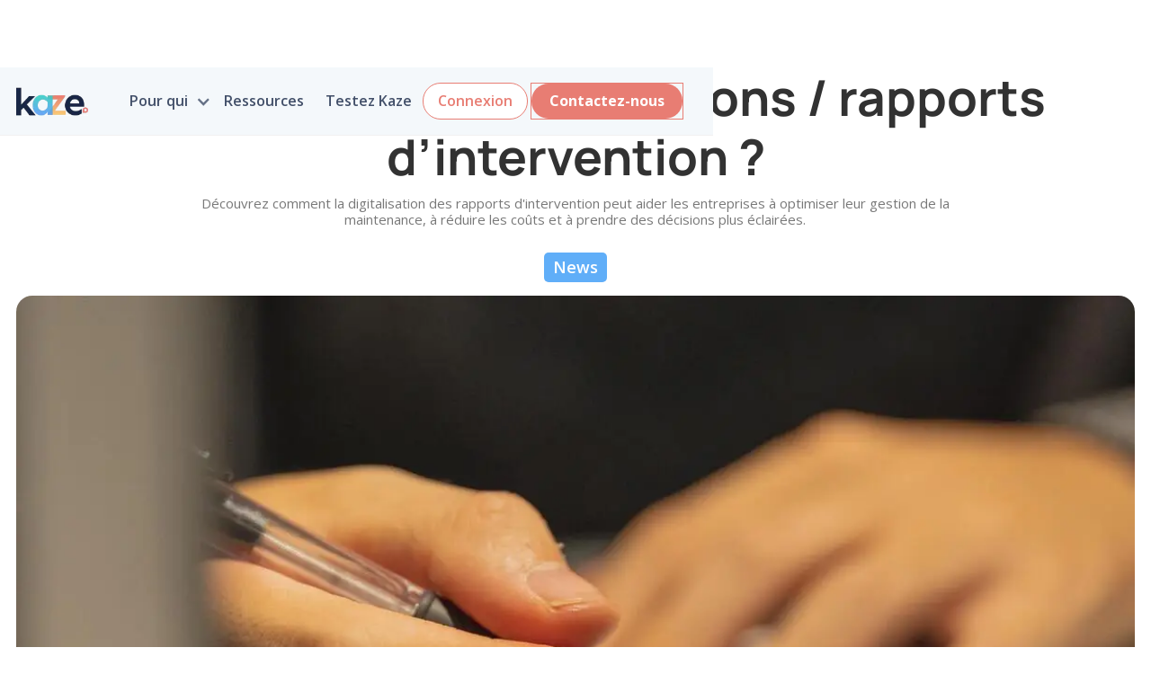

--- FILE ---
content_type: text/html; charset=utf-8
request_url: https://www.kaze.so/news/pourquoi-digitaliser-ses-bons-rapports-dintervention
body_size: 7822
content:
<!DOCTYPE html><!-- Last Published: Thu Nov 20 2025 10:27:32 GMT+0000 (Coordinated Universal Time) --><html data-wf-domain="www.kaze.so" data-wf-page="624dbfad1fae2958c23c63bb" data-wf-site="61a0de7cc318f535a8b5084b" lang="fr" data-wf-collection="624dbfad1fae2909a83c6379" data-wf-item-slug="pourquoi-digitaliser-ses-bons-rapports-dintervention"><head><meta charset="utf-8"/><title>Pourquoi digitaliser ses bons / rapports d’intervention ?</title><meta content="Découvrez comment la digitalisation des rapports d&#x27;intervention peut aider les entreprises à optimiser leur gestion de la maintenance, à réduire les coûts et à prendre des décisions plus éclairées." name="description"/><meta content="Pourquoi digitaliser ses bons / rapports d’intervention ?" property="og:title"/><meta content="Découvrez comment la digitalisation des rapports d&#x27;intervention peut aider les entreprises à optimiser leur gestion de la maintenance, à réduire les coûts et à prendre des décisions plus éclairées." property="og:description"/><meta content="https://cdn.prod.website-files.com/61a0de7cc318f5c848b5085d/643ead9ef89a843f3efe8fee_rapport%20d%27intervention%20papier.webp" property="og:image"/><meta content="Pourquoi digitaliser ses bons / rapports d’intervention ?" property="twitter:title"/><meta content="Découvrez comment la digitalisation des rapports d&#x27;intervention peut aider les entreprises à optimiser leur gestion de la maintenance, à réduire les coûts et à prendre des décisions plus éclairées." property="twitter:description"/><meta content="https://cdn.prod.website-files.com/61a0de7cc318f5c848b5085d/643ead9ef89a843f3efe8fee_rapport%20d%27intervention%20papier.webp" property="twitter:image"/><meta property="og:type" content="website"/><meta content="summary_large_image" name="twitter:card"/><meta content="width=device-width, initial-scale=1" name="viewport"/><link href="https://cdn.prod.website-files.com/61a0de7cc318f535a8b5084b/css/kaze-d009b4.webflow.shared.6ed1a3074.min.css" rel="stylesheet" type="text/css"/><link href="https://fonts.googleapis.com" rel="preconnect"/><link href="https://fonts.gstatic.com" rel="preconnect" crossorigin="anonymous"/><script src="https://ajax.googleapis.com/ajax/libs/webfont/1.6.26/webfont.js" type="text/javascript"></script><script type="text/javascript">WebFont.load({  google: {    families: ["Open Sans:300,300italic,400,400italic,600,600italic,700,700italic,800,800italic","Montserrat:100,100italic,200,200italic,300,300italic,400,400italic,500,500italic,600,600italic,700,700italic,800,800italic,900,900italic"]  }});</script><script type="text/javascript">!function(o,c){var n=c.documentElement,t=" w-mod-";n.className+=t+"js",("ontouchstart"in o||o.DocumentTouch&&c instanceof DocumentTouch)&&(n.className+=t+"touch")}(window,document);</script><link href="https://cdn.prod.website-files.com/61a0de7cc318f535a8b5084b/62619dbd84734f4dbedbebb8_favicon-32x32.png" rel="shortcut icon" type="image/x-icon"/><link href="https://cdn.prod.website-files.com/61a0de7cc318f535a8b5084b/626269f80bdd092a59535f90_MicrosoftTeams-image%20(34).png" rel="apple-touch-icon"/><script type="text/javascript">!function(f,b,e,v,n,t,s){if(f.fbq)return;n=f.fbq=function(){n.callMethod?n.callMethod.apply(n,arguments):n.queue.push(arguments)};if(!f._fbq)f._fbq=n;n.push=n;n.loaded=!0;n.version='2.0';n.agent='plwebflow';n.queue=[];t=b.createElement(e);t.async=!0;t.src=v;s=b.getElementsByTagName(e)[0];s.parentNode.insertBefore(t,s)}(window,document,'script','https://connect.facebook.net/en_US/fbevents.js');fbq('consent', 'revoke');fbq('init', '814199859702360');fbq('track', 'PageView');</script><link rel="preconnect" href="https://fonts.gstatic.com/" crossorigin>
<link rel="dns-prefetch" href="https://fonts.gstatic.com/">
<link rel="preconnect" href="https://cdn.prod.website-files.com/" crossorigin>
<link rel="dns-prefetch" href="https://cdn.prod.website-files.com/">
<link rel="dns-prefetch" href="//www.googletagmanager.com">
<link rel="dns-prefetch" href="//www.google-analytics.com">
<meta name="msvalidate.01" content="97146D37DFB868644F8B05D4C1FCDCE1" />



<!-- Script optimization -->
<script id="jojoScript">
  deferScript();
 
  function deferScript() {
    var fckng_scripts = document.getElementsByTagName("script");
    Array.from(fckng_scripts).forEach(function(fckscript){
      fckscript.setAttribute("defer", "defer");
    });
  }
</script>

<!--
<script>
  window.intercomSettings = {
    api_base: "https://api-iam.intercom.io",
    app_id: "hvcjhxxn"
  };
</script>
<script>
// We pre-filled your app ID in the widget URL: 'https://widget.intercom.io/widget/hvcjhxxn'
(function(){var w=window;var ic=w.Intercom;if(typeof ic==="function"){ic('reattach_activator');ic('update',w.intercomSettings);}else{var d=document;var i=function(){i.c(arguments);};i.q=[];i.c=function(args){i.q.push(args);};w.Intercom=i;var l=function(){var s=d.createElement('script');s.type='text/javascript';s.async=true;s.src='https://widget.intercom.io/widget/hvcjhxxn';var x=d.getElementsByTagName('script')[0];x.parentNode.insertBefore(s,x);};if(document.readyState==='complete'){l();}else if(w.attachEvent){w.attachEvent('onload',l);}else{w.addEventListener('load',l,false);}}})();
</script>
-->


<script type="text/javascript">window.__WEBFLOW_CURRENCY_SETTINGS = {"currencyCode":"USD","symbol":"$","decimal":".","fractionDigits":2,"group":",","template":"{{wf {\"path\":\"symbol\",\"type\":\"PlainText\"} }} {{wf {\"path\":\"amount\",\"type\":\"CommercePrice\"} }} {{wf {\"path\":\"currencyCode\",\"type\":\"PlainText\"} }}","hideDecimalForWholeNumbers":false};</script></head><body><div data-collapse="medium" data-animation="default" data-duration="400" data-easing="ease" data-easing2="ease" data-doc-height="1" role="banner" class="fixed-nav w-nav"><div class="container nav-container w-container"><a href="/" class="brand w-nav-brand"><img alt="logo kaze" src="https://cdn.prod.website-files.com/61a0de7cc318f535a8b5084b/640b354f3c135666a0b27b9e_640af59c2e2b162cef01c01a_6261593f089eb00504a1cd27_Kaze.webp" class="nav-logo"/></a><nav role="navigation" class="nav-menu w-nav-menu"><div data-delay="200" data-hover="true" class="nav-dropdown w-dropdown"><div class="nav-dropdown-toggle w-dropdown-toggle"><div class="dropdown-icon w-icon-dropdown-toggle"></div><div class="nav-link-text">Pour qui</div></div><nav class="nav-dropdown-list w-dropdown-list"><a href="/interventions-terrain" class="nav-link w-inline-block"><div class="nav-link-text">Pour vos intervenants</div></a><a href="/features-clients" class="nav-link w-inline-block"><div class="nav-link-text">Pour vos clients</div></a><a href="/securite-incendie" class="nav-link w-inline-block"><div class="nav-link-text">Pour la sécurité incendie</div></a><a href="/assistances" class="nav-link w-inline-block"><div class="nav-link-text">Pour les assistances</div></a><a href="/une-solution-pour-les-convoyeurs" class="nav-link w-inline-block"><div class="nav-link-text">Pour les convoyeurs</div></a></nav></div><a href="/ressources" class="nav-link w-inline-block"><div class="nav-link-text">Ressources</div></a><a href="https://app.kaze.so/users/company/new" class="nav-link w-inline-block"><div class="nav-link-text">Testez Kaze </div></a><div class="nav-cta-button"><a href="https://app.kaze.so/users/sign_in" class="button-custom w-button">Connexion</a><a href="/contact" class="button button-primary w-button"><strong>Contactez-nous</strong></a></div></nav><div class="right-nav-cta"><div class="menu-button w-nav-button"><img alt="" loading="lazy" src="https://cdn.prod.website-files.com/61a0de7cc318f535a8b5084b/61a0de7cc318f50a64b5087c_menu-icon-white.svg" class="image-28"/></div></div></div></div><div class="section"><div class="ellipses-holder _30-opacity"><img src="https://cdn.prod.website-files.com/61a0de7cc318f535a8b5084b/61e96f46262a6fe2636af1e0_cercle.png" loading="lazy" style="-webkit-transform:translate3d(0, 0, 0) scale3d(1, 1, 1) rotateX(0) rotateY(0) rotateZ(0deg) skew(0, 0);-moz-transform:translate3d(0, 0, 0) scale3d(1, 1, 1) rotateX(0) rotateY(0) rotateZ(0deg) skew(0, 0);-ms-transform:translate3d(0, 0, 0) scale3d(1, 1, 1) rotateX(0) rotateY(0) rotateZ(0deg) skew(0, 0);transform:translate3d(0, 0, 0) scale3d(1, 1, 1) rotateX(0) rotateY(0) rotateZ(0deg) skew(0, 0)" sizes="(max-width: 767px) 100vw, 650px" alt="" srcset="https://cdn.prod.website-files.com/61a0de7cc318f535a8b5084b/61e96f46262a6fe2636af1e0_cercle-p-500.png 500w, https://cdn.prod.website-files.com/61a0de7cc318f535a8b5084b/61e96f46262a6fe2636af1e0_cercle.png 665w" class="ellipse-right"/><img src="https://cdn.prod.website-files.com/61a0de7cc318f535a8b5084b/61e96f46262a6fe2636af1e0_cercle.png" loading="lazy" style="-webkit-transform:translate3d(0, 0, 0) scale3d(1, 1, 1) rotateX(0) rotateY(0) rotateZ(0deg) skew(0, 0);-moz-transform:translate3d(0, 0, 0) scale3d(1, 1, 1) rotateX(0) rotateY(0) rotateZ(0deg) skew(0, 0);-ms-transform:translate3d(0, 0, 0) scale3d(1, 1, 1) rotateX(0) rotateY(0) rotateZ(0deg) skew(0, 0);transform:translate3d(0, 0, 0) scale3d(1, 1, 1) rotateX(0) rotateY(0) rotateZ(0deg) skew(0, 0)" sizes="(max-width: 767px) 100vw, (max-width: 1439px) 520px, 500px" alt="" srcset="https://cdn.prod.website-files.com/61a0de7cc318f535a8b5084b/61e96f46262a6fe2636af1e0_cercle-p-500.png 500w, https://cdn.prod.website-files.com/61a0de7cc318f535a8b5084b/61e96f46262a6fe2636af1e0_cercle.png 665w" class="ellipse-left"/></div><div class="container"><div class="text-center"><div class="fade-in-on-scroll"><h1 class="blog-h1">Pourquoi digitaliser ses bons / rapports d’intervention ?</h1></div><div class="description-holder"><div class="fade-in-on-scroll"><p class="grey-text">Découvrez comment la digitalisation des rapports d&#x27;intervention peut aider les entreprises à optimiser leur gestion de la maintenance, à réduire les coûts et à prendre des décisions plus éclairées.</p></div></div><div class="fade-in-on-scroll"><div style="background-color:#60aef8" class="category-holder"><div class="category-text">News</div></div></div></div></div><div class="container"><div class="fade-in-on-scroll"><img src="https://cdn.prod.website-files.com/61a0de7cc318f5c848b5085d/643ead9ef89a843f3efe8fee_rapport%20d%27intervention%20papier.webp" loading="lazy" alt="" sizes="(max-width: 479px) 92vw, (max-width: 767px) 95vw, (max-width: 1279px) 96vw, 1244px" srcset="https://cdn.prod.website-files.com/61a0de7cc318f5c848b5085d/643ead9ef89a843f3efe8fee_rapport%20d%27intervention%20papier-p-500.webp 500w, https://cdn.prod.website-files.com/61a0de7cc318f5c848b5085d/643ead9ef89a843f3efe8fee_rapport%20d%27intervention%20papier-p-800.webp 800w, https://cdn.prod.website-files.com/61a0de7cc318f5c848b5085d/643ead9ef89a843f3efe8fee_rapport%20d%27intervention%20papier-p-1080.webp 1080w, https://cdn.prod.website-files.com/61a0de7cc318f5c848b5085d/643ead9ef89a843f3efe8fee_rapport%20d%27intervention%20papier.webp 1200w" class="main-blog-image"/></div><div class="rich-text-container"><div class="rich-text-holder"><div class="rich-text-block w-richtext"><h1>Les avantages de la digitalisation des rapports d&#x27;intervention</h1><p>‍</p><p>Les rapports ou bons d&#x27;intervention sont une partie essentielle de la gestion de la maintenance dans de nombreuses entreprises. Ils fournissent un compte rendu détaillé de l&#x27;intervention réalisée sur un équipement, d&#x27;une panne ou d&#x27;un incident survenu, ainsi que des actions effectuées pour corriger la situation. Toutefois, la gestion de ces rapports en format papier peut entraîner des coûts et des inefficacités importants pour l&#x27;entreprise. C&#x27;est pourquoi la digitalisation de ces rapports d&#x27;intervention peut apporter de nombreux avantages.</p><p>En effet, la digitalisation des rapports d&#x27;intervention permet une gestion plus rapide et plus efficace de l&#x27;ensemble du processus de maintenance. Les données peuvent être collectées directement sur un équipement via des applications mobiles ou des tablettes, puis envoyées instantanément à la base de données centrale de l&#x27;entreprise. Cela permet d&#x27;éliminer les délais associés à la collecte manuelle des données, ainsi que les erreurs et les incohérences de saisie.</p><p>La digitalisation permet également une meilleure traçabilité des interventions réalisées sur un équipement. Les données collectées peuvent être stockées de manière sécurisée et facilement accessibles pour la consultation ou la recherche ultérieure. Les informations de suivi peuvent être stockées pour chaque équipement, fournissant un historique complet des interventions passées et permettant une planification plus précise des interventions futures.</p><h1>Les économies financières de la digitalisation</h1><p>‍</p><p>Outre les avantages de la gestion efficace et de la traçabilité des données, la digitalisation des rapports d&#x27;intervention peut également avoir un impact significatif sur les coûts de l&#x27;entreprise. En effet, la collecte de données manuelle et la gestion de rapports papier sont des tâches très chronophages qui peuvent prendre beaucoup de temps et d&#x27;argent.</p><p>La digitalisation des rapports d&#x27;intervention peut ainsi permettre des économies financières importantes. Les coûts liés à la collecte et à la gestion de données peuvent être considérablement réduits en éliminant la nécessité d&#x27;une saisie manuelle et en automatisant le processus de collecte et de stockage des données. La digitalisation peut également permettre des économies d&#x27;échelle en améliorant l&#x27;efficacité des processus de maintenance et en réduisant les temps d&#x27;arrêt et les coûts de réparation.</p><h1>Les bénéfices de la digitalisation des rapports d’intervention pour la prise de décision</h1><p>‍</p><p>Enfin, la digitalisation des rapports d&#x27;intervention peut également aider les entreprises à prendre de meilleures décisions en matière de maintenance. Les données collectées peuvent être analysées et utilisées pour identifier les tendances, les problèmes récurrents ou les équipements nécessitant une attention particulière.</p><p>Cela permet aux entreprises de planifier et d&#x27;effectuer une maintenance préventive plus efficace, en s&#x27;appuyant sur des données concrètes plutôt que sur des suppositions ou des estimations. La digitalisation des rapports d&#x27;intervention peut également aider les entreprises à planifier l&#x27;achat de nouveaux équipements en fournissant des données précises sur les coûts de maintenance, les taux de défaillance et les temps d&#x27;arrêt.</p><p>En outre, la digitalisation permet une meilleure collaboration entre les différents départements de l&#x27;entreprise impliqués dans la maintenance. Les données collectées peuvent être partagées entre les différents services pour une prise de décision plus éclairée et une coordination plus efficace des interventions.</p><p>En conclusion, la digitalisation des rapports d&#x27;intervention offre de nombreux avantages aux entreprises. Elle permet une gestion plus rapide, plus efficace et plus précise des processus de maintenance, tout en offrant des économies financières importantes. Elle permet également une meilleure prise de décision en matière de maintenance et une meilleure collaboration entre les différents départements de l&#x27;entreprise. La digitalisation est donc une solution à envisager pour toute entreprise souhaitant améliorer la gestion de sa maintenance et optimiser ses coûts.</p><p>‍</p></div></div></div></div></div><div class="section light-blue-bg"><div class="container no-padding-top"><div class="fade-in-on-scroll"><h3 class="h3">Retrouvez toutes nos ressources</h3><div class="simple-blog-posts-holder"><div class="simple-blog-posts-wrapper w-dyn-list"><div role="list" class="simple-collection-list w-dyn-items"><div role="listitem" class="simple-collection-item w-dyn-item"><a href="http://www.kaze.so/news/decryptage-du-facility-management-et-de-ses-impacts-economiques" class="blog-post-holder w-inline-block"><div class="small-thumbnail-image"><img src="https://cdn.prod.website-files.com/61a0de7cc318f5c848b5085d/65f808ba00f9327154ba00b6_pexels-paul-loh-233698.jpg" loading="lazy" alt="" sizes="(max-width: 479px) 100vw, (max-width: 767px) 95vw, (max-width: 991px) 47vw, (max-width: 1279px) 30vw, 394.671875px" srcset="https://cdn.prod.website-files.com/61a0de7cc318f5c848b5085d/65f808ba00f9327154ba00b6_pexels-paul-loh-233698-p-500.jpg 500w, https://cdn.prod.website-files.com/61a0de7cc318f5c848b5085d/65f808ba00f9327154ba00b6_pexels-paul-loh-233698-p-800.jpg 800w, https://cdn.prod.website-files.com/61a0de7cc318f5c848b5085d/65f808ba00f9327154ba00b6_pexels-paul-loh-233698-p-1080.jpg 1080w, https://cdn.prod.website-files.com/61a0de7cc318f5c848b5085d/65f808ba00f9327154ba00b6_pexels-paul-loh-233698-p-1600.jpg 1600w, https://cdn.prod.website-files.com/61a0de7cc318f5c848b5085d/65f808ba00f9327154ba00b6_pexels-paul-loh-233698-p-2000.jpg 2000w, https://cdn.prod.website-files.com/61a0de7cc318f5c848b5085d/65f808ba00f9327154ba00b6_pexels-paul-loh-233698-p-2600.jpg 2600w, https://cdn.prod.website-files.com/61a0de7cc318f5c848b5085d/65f808ba00f9327154ba00b6_pexels-paul-loh-233698-p-3200.jpg 3200w, https://cdn.prod.website-files.com/61a0de7cc318f5c848b5085d/65f808ba00f9327154ba00b6_pexels-paul-loh-233698.jpg 4912w" class="blog-item-image"/></div><div class="blog-description-holder-copy"><div class="blog-item-text-header"><div class="fade-in-on-scroll"><div style="background-color:hsla(41.06951871657754, 100.00%, 63.33%, 1.00)" class="category-holder"><div class="category-text">Métiers</div></div></div><div class="blog-item-date"><div class="fade-in-on-scroll"><div class="blog-item-date-circle"></div></div><div class="fade-in-on-scroll"><div>March 18, 2024</div></div></div></div><div class="fade-in-on-scroll"><h5>Décryptage du Facility Management et de ses Impacts Économiques</h5></div><div class="fade-in-on-scroll"><p class="grey-text">Analyse des impacts économiques du Facility Management : optimisation des infrastructures et services pour des économies durables et une efficacité accrue.</p></div></div></a></div><div role="listitem" class="simple-collection-item w-dyn-item"><a href="http://www.kaze.so/news/pourquoi-digitaliser-ses-bons-et-rapports-dintervention" class="blog-post-holder w-inline-block"><div class="small-thumbnail-image"><img src="https://cdn.prod.website-files.com/61a0de7cc318f5c848b5085d/65dcc58c8e76a103459200f7_pexels-ketut-subiyanto-4559555.jpg" loading="lazy" alt="" sizes="(max-width: 479px) 100vw, (max-width: 767px) 95vw, (max-width: 991px) 47vw, (max-width: 1279px) 30vw, 394.671875px" srcset="https://cdn.prod.website-files.com/61a0de7cc318f5c848b5085d/65dcc58c8e76a103459200f7_pexels-ketut-subiyanto-4559555-p-500.jpg 500w, https://cdn.prod.website-files.com/61a0de7cc318f5c848b5085d/65dcc58c8e76a103459200f7_pexels-ketut-subiyanto-4559555-p-800.jpg 800w, https://cdn.prod.website-files.com/61a0de7cc318f5c848b5085d/65dcc58c8e76a103459200f7_pexels-ketut-subiyanto-4559555-p-1080.jpg 1080w, https://cdn.prod.website-files.com/61a0de7cc318f5c848b5085d/65dcc58c8e76a103459200f7_pexels-ketut-subiyanto-4559555-p-1600.jpg 1600w, https://cdn.prod.website-files.com/61a0de7cc318f5c848b5085d/65dcc58c8e76a103459200f7_pexels-ketut-subiyanto-4559555-p-2000.jpg 2000w, https://cdn.prod.website-files.com/61a0de7cc318f5c848b5085d/65dcc58c8e76a103459200f7_pexels-ketut-subiyanto-4559555-p-2600.jpg 2600w, https://cdn.prod.website-files.com/61a0de7cc318f5c848b5085d/65dcc58c8e76a103459200f7_pexels-ketut-subiyanto-4559555-p-3200.jpg 3200w, https://cdn.prod.website-files.com/61a0de7cc318f5c848b5085d/65dcc58c8e76a103459200f7_pexels-ketut-subiyanto-4559555.jpg 6000w" class="blog-item-image"/></div><div class="blog-description-holder-copy"><div class="blog-item-text-header"><div class="fade-in-on-scroll"><div style="background-color:#60aef8" class="category-holder"><div class="category-text">News</div></div></div><div class="blog-item-date"><div class="fade-in-on-scroll"><div class="blog-item-date-circle"></div></div><div class="fade-in-on-scroll"><div>February 26, 2024</div></div></div></div><div class="fade-in-on-scroll"><h5>Pourquoi digitaliser ses bons et rapports d’intervention ?</h5></div><div class="fade-in-on-scroll"><p class="grey-text">Optimisez la gestion de maintenance avec la digitalisation des rapports d&#x27;intervention : rapidité, précision, économies et meilleures décisions.</p></div></div></a></div><div role="listitem" class="simple-collection-item w-dyn-item"><a href="http://www.kaze.so/news/sur-la-route-de-lefficacite-5-raisons-dadopter-un-logiciel-de-gestion-de-flotte-automobile" class="blog-post-holder w-inline-block"><div class="small-thumbnail-image"><img src="https://cdn.prod.website-files.com/61a0de7cc318f5c848b5085d/65cc8c274b2c1a91691c5288_pexels-matheus-bertelli-799443%20(1).jpg" loading="lazy" alt="" sizes="(max-width: 479px) 100vw, (max-width: 767px) 95vw, (max-width: 991px) 47vw, (max-width: 1279px) 30vw, 394.671875px" srcset="https://cdn.prod.website-files.com/61a0de7cc318f5c848b5085d/65cc8c274b2c1a91691c5288_pexels-matheus-bertelli-799443%20(1)-p-500.jpg 500w, https://cdn.prod.website-files.com/61a0de7cc318f5c848b5085d/65cc8c274b2c1a91691c5288_pexels-matheus-bertelli-799443%20(1)-p-800.jpg 800w, https://cdn.prod.website-files.com/61a0de7cc318f5c848b5085d/65cc8c274b2c1a91691c5288_pexels-matheus-bertelli-799443%20(1)-p-1080.jpg 1080w, https://cdn.prod.website-files.com/61a0de7cc318f5c848b5085d/65cc8c274b2c1a91691c5288_pexels-matheus-bertelli-799443%20(1)-p-1600.jpg 1600w, https://cdn.prod.website-files.com/61a0de7cc318f5c848b5085d/65cc8c274b2c1a91691c5288_pexels-matheus-bertelli-799443%20(1).jpg 1752w" class="blog-item-image"/></div><div class="blog-description-holder-copy"><div class="blog-item-text-header"><div class="fade-in-on-scroll"><div style="background-color:#60aef8" class="category-holder"><div class="category-text">News</div></div></div><div class="blog-item-date"><div class="fade-in-on-scroll"><div class="blog-item-date-circle"></div></div><div class="fade-in-on-scroll"><div>February 14, 2024</div></div></div></div><div class="fade-in-on-scroll"><h5>Sur la Route de l&#x27;Efficacité : 5 Raisons d&#x27;adopter un logiciel de gestion de flotte automobile</h5></div><div class="fade-in-on-scroll"><p class="grey-text">Découvrez avec nous les cinq raisons incontournables de céder au pouvoir des logiciels de gestion de flotte automobile, et laissez les chiffres vous convaincre de franchir cette nouvelle étape vers l&#x27;efficacité.</p></div></div></a></div></div></div></div></div></div></div><div class="footer"><div class="container w-container"><div class="footer-social-media-container"><a href="/old-home" data-w-id="9a452d70-0c5d-8400-4e47-0636058de353" class="footer-logo-link w-inline-block"><img src="https://cdn.prod.website-files.com/61a0de7cc318f535a8b5084b/640b354f3c135666a0b27b9e_640af59c2e2b162cef01c01a_6261593f089eb00504a1cd27_Kaze.webp" alt="logo kaze" loading="lazy" class="footer-image"/></a><div class="social-media-content"><div class="text-block-2">Suivez-nous</div><div class="div-block-43"><a href="https://www.youtube.com/channel/UCxtvm7FRtDwtrJ2n2-Xk1qg" target="_blank" class="social-media-link w-inline-block"><img src="https://cdn.prod.website-files.com/61a0de7cc318f535a8b5084b/63d79e5e667afa14fc77492a_youtube.svg" loading="lazy" alt="picto youtube" class="social-media-icon"/></a><a data-w-id="5cb0c9cf-adaf-c2b6-d09b-9a3df417091e" href="https://www.linkedin.com/company/kaze-so/" target="_blank" class="social-media-link w-inline-block"><img src="https://cdn.prod.website-files.com/61a0de7cc318f535a8b5084b/63d79e5e40ee67b315757237_linkedin.svg" loading="lazy" alt="picto linkedin" class="social-media-icon"/></a><a data-w-id="8a5ed07a-f397-fc9a-ff8e-a8d3f66b1fbf" href="https://www.instagram.com/itskaze.so/" target="_blank" class="social-media-link w-inline-block"><img src="https://cdn.prod.website-files.com/61a0de7cc318f535a8b5084b/63d79e5ed696ae0888e551aa_instagram.svg" loading="lazy" alt="picto instagram" class="social-media-icon"/></a><a href="https://www.facebook.com/itskaze.so/" target="_blank" class="social-media-link w-inline-block"><img src="https://cdn.prod.website-files.com/61a0de7cc318f535a8b5084b/63d79e5e14068f8b3af26582_facebook.svg" loading="lazy" alt="picto facebook
" class="social-media-icon"/></a></div></div><div class="partnership"><div class="text-block-2">En partenariat avec :</div><div class="partnership-img"><img src="https://cdn.prod.website-files.com/61a0de7cc318f535a8b5084b/640b35bcc7aee4615e6b7a18_640af527e3594bf9ee240938_62a82e2f4f96057edcb000e0_pe%CC%81pitestech.webp" loading="lazy" id="w-node-_1e625a52-555a-8aac-106a-5b5a58023061-465cdbb7" alt="logo les pepites tech" class="partnership-img-item"/><img src="https://cdn.prod.website-files.com/61a0de7cc318f535a8b5084b/640b36204379a32b8c102a47_640af52a1696165b5362f308_62a82cda5d776f158638d456_bpi-copie%2B(1).webp" loading="lazy" alt="logo bpi france" class="partnership-img-item"/></div></div></div><div class="footer-flex-container"><div class="footer-brand-content"><ul role="list" class="footer-list w-list-unstyled"><li class="footer-list-item"><a href="/privacy-policy" class="link w-inline-block"><div class="text-block-89">Politique de confidentialité</div></a></li><li class="footer-list-item"><a href="/terms-conditions" class="link w-inline-block"><div class="text-block-88">CGU</div></a></li><li class="footer-list-item"><a href="https://status.kaze.so/" target="_blank" class="link w-inline-block"><div class="text-block-90">Status</div></a></li></ul></div><div class="footer-copyright"><div class="grey-text">© Kaze. 2023 moduloTech. Tous droits réservés.</div></div></div></div></div><script src="https://d3e54v103j8qbb.cloudfront.net/js/jquery-3.5.1.min.dc5e7f18c8.js?site=61a0de7cc318f535a8b5084b" type="text/javascript" integrity="sha256-9/aliU8dGd2tb6OSsuzixeV4y/faTqgFtohetphbbj0=" crossorigin="anonymous"></script><script src="https://cdn.prod.website-files.com/61a0de7cc318f535a8b5084b/js/webflow.schunk.c79f6de1775533b0.js" type="text/javascript"></script><script src="https://cdn.prod.website-files.com/61a0de7cc318f535a8b5084b/js/webflow.schunk.05485ccddc2814be.js" type="text/javascript"></script><script src="https://cdn.prod.website-files.com/61a0de7cc318f535a8b5084b/js/webflow.e0959b52.23ba3cbe2e437262.js" type="text/javascript"></script><script>window.$zoho=window.$zoho || {};$zoho.salesiq=$zoho.salesiq||{ready:function(){}}</script><script id="zsiqscript" src="https://salesiq.zohopublic.eu/widget?wc=siq53ad3942c00cb94f7ae3c7af56d5295c43c4cba272977ef294fa9ab79ce4cf11" defer></script>


<script defer>
	window.addEventListener("DOMContentLoaded", deferScript());
</script>
<!-- Google Tag Manager --> 
<script defer>(function(w,d,s,l,i){w[l]=w[l]||[];w[l].push({'gtm.start':
new Date().getTime(),event:'gtm.js'});var f=d.getElementsByTagName(s)[0],
j=d.createElement(s),dl=l!='dataLayer'?'&l='+l:'';j.async=true;j.src=
'https://www.googletagmanager.com/gtm.js?id='+i+dl;f.parentNode.insertBefore(j,f);
})(window,document,'script','dataLayer','GTM-M7THZZ6');</script>
<!-- End Google Tag Manager -->

<!-- Global site tag (gtag.js) - Google Analytics -->
<script defer src="https://www.googletagmanager.com/gtag/js?id=G-429M8S7EX8"></script>
<script>
  window.dataLayer = window.dataLayer || [];
  function gtag(){dataLayer.push(arguments);}
  gtag('js', new Date());

  gtag('config', 'G-429M8S7EX8');
</script>

<!-- Meta Pixel Code -->
<script defer>
!function(f,b,e,v,n,t,s)
{if(f.fbq)return;n=f.fbq=function(){n.callMethod?
n.callMethod.apply(n,arguments):n.queue.push(arguments)};
if(!f._fbq)f._fbq=n;n.push=n;n.loaded=!0;n.version='2.0';
n.queue=[];t=b.createElement(e);t.async=!0;
t.src=v;s=b.getElementsByTagName(e)[0];
s.parentNode.insertBefore(t,s)}(window, document,'script',
'https://connect.facebook.net/en_US/fbevents.js');
fbq('init', '814199859702360');
fbq('track', 'PageView');
fbq('track', 'Contact');
</script>
<noscript><img height="1" width="1" style="display:none"
src="https://www.facebook.com/tr?id=814199859702360&ev=PageView&noscript=1"
/></noscript>
<!-- End Meta Pixel Code --></body></html>

--- FILE ---
content_type: text/css
request_url: https://cdn.prod.website-files.com/61a0de7cc318f535a8b5084b/css/kaze-d009b4.webflow.shared.6ed1a3074.min.css
body_size: 51029
content:
html{-webkit-text-size-adjust:100%;-ms-text-size-adjust:100%;font-family:sans-serif}body{margin:0}article,aside,details,figcaption,figure,footer,header,hgroup,main,menu,nav,section,summary{display:block}audio,canvas,progress,video{vertical-align:baseline;display:inline-block}audio:not([controls]){height:0;display:none}[hidden],template{display:none}a{background-color:#0000}a:active,a:hover{outline:0}abbr[title]{border-bottom:1px dotted}b,strong{font-weight:700}dfn{font-style:italic}h1{margin:.67em 0;font-size:2em}mark{color:#000;background:#ff0}small{font-size:80%}sub,sup{vertical-align:baseline;font-size:75%;line-height:0;position:relative}sup{top:-.5em}sub{bottom:-.25em}img{border:0}svg:not(:root){overflow:hidden}hr{box-sizing:content-box;height:0}pre{overflow:auto}code,kbd,pre,samp{font-family:monospace;font-size:1em}button,input,optgroup,select,textarea{color:inherit;font:inherit;margin:0}button{overflow:visible}button,select{text-transform:none}button,html input[type=button],input[type=reset]{-webkit-appearance:button;cursor:pointer}button[disabled],html input[disabled]{cursor:default}button::-moz-focus-inner,input::-moz-focus-inner{border:0;padding:0}input{line-height:normal}input[type=checkbox],input[type=radio]{box-sizing:border-box;padding:0}input[type=number]::-webkit-inner-spin-button,input[type=number]::-webkit-outer-spin-button{height:auto}input[type=search]{-webkit-appearance:none}input[type=search]::-webkit-search-cancel-button,input[type=search]::-webkit-search-decoration{-webkit-appearance:none}legend{border:0;padding:0}textarea{overflow:auto}optgroup{font-weight:700}table{border-collapse:collapse;border-spacing:0}td,th{padding:0}@font-face{font-family:webflow-icons;src:url([data-uri])format("truetype");font-weight:400;font-style:normal}[class^=w-icon-],[class*=\ w-icon-]{speak:none;font-variant:normal;text-transform:none;-webkit-font-smoothing:antialiased;-moz-osx-font-smoothing:grayscale;font-style:normal;font-weight:400;line-height:1;font-family:webflow-icons!important}.w-icon-slider-right:before{content:""}.w-icon-slider-left:before{content:""}.w-icon-nav-menu:before{content:""}.w-icon-arrow-down:before,.w-icon-dropdown-toggle:before{content:""}.w-icon-file-upload-remove:before{content:""}.w-icon-file-upload-icon:before{content:""}*{box-sizing:border-box}html{height:100%}body{color:#333;background-color:#fff;min-height:100%;margin:0;font-family:Arial,sans-serif;font-size:14px;line-height:20px}img{vertical-align:middle;max-width:100%;display:inline-block}html.w-mod-touch *{background-attachment:scroll!important}.w-block{display:block}.w-inline-block{max-width:100%;display:inline-block}.w-clearfix:before,.w-clearfix:after{content:" ";grid-area:1/1/2/2;display:table}.w-clearfix:after{clear:both}.w-hidden{display:none}.w-button{color:#fff;line-height:inherit;cursor:pointer;background-color:#3898ec;border:0;border-radius:0;padding:9px 15px;text-decoration:none;display:inline-block}input.w-button{-webkit-appearance:button}html[data-w-dynpage] [data-w-cloak]{color:#0000!important}.w-code-block{margin:unset}pre.w-code-block code{all:inherit}.w-optimization{display:contents}.w-webflow-badge,.w-webflow-badge>img{box-sizing:unset;width:unset;height:unset;max-height:unset;max-width:unset;min-height:unset;min-width:unset;margin:unset;padding:unset;float:unset;clear:unset;border:unset;border-radius:unset;background:unset;background-image:unset;background-position:unset;background-size:unset;background-repeat:unset;background-origin:unset;background-clip:unset;background-attachment:unset;background-color:unset;box-shadow:unset;transform:unset;direction:unset;font-family:unset;font-weight:unset;color:unset;font-size:unset;line-height:unset;font-style:unset;font-variant:unset;text-align:unset;letter-spacing:unset;-webkit-text-decoration:unset;text-decoration:unset;text-indent:unset;text-transform:unset;list-style-type:unset;text-shadow:unset;vertical-align:unset;cursor:unset;white-space:unset;word-break:unset;word-spacing:unset;word-wrap:unset;transition:unset}.w-webflow-badge{white-space:nowrap;cursor:pointer;box-shadow:0 0 0 1px #0000001a,0 1px 3px #0000001a;visibility:visible!important;opacity:1!important;z-index:2147483647!important;color:#aaadb0!important;overflow:unset!important;background-color:#fff!important;border-radius:3px!important;width:auto!important;height:auto!important;margin:0!important;padding:6px!important;font-size:12px!important;line-height:14px!important;text-decoration:none!important;display:inline-block!important;position:fixed!important;inset:auto 12px 12px auto!important;transform:none!important}.w-webflow-badge>img{position:unset;visibility:unset!important;opacity:1!important;vertical-align:middle!important;display:inline-block!important}h1,h2,h3,h4,h5,h6{margin-bottom:10px;font-weight:700}h1{margin-top:20px;font-size:38px;line-height:44px}h2{margin-top:20px;font-size:32px;line-height:36px}h3{margin-top:20px;font-size:24px;line-height:30px}h4{margin-top:10px;font-size:18px;line-height:24px}h5{margin-top:10px;font-size:14px;line-height:20px}h6{margin-top:10px;font-size:12px;line-height:18px}p{margin-top:0;margin-bottom:10px}blockquote{border-left:5px solid #e2e2e2;margin:0 0 10px;padding:10px 20px;font-size:18px;line-height:22px}figure{margin:0 0 10px}figcaption{text-align:center;margin-top:5px}ul,ol{margin-top:0;margin-bottom:10px;padding-left:40px}.w-list-unstyled{padding-left:0;list-style:none}.w-embed:before,.w-embed:after{content:" ";grid-area:1/1/2/2;display:table}.w-embed:after{clear:both}.w-video{width:100%;padding:0;position:relative}.w-video iframe,.w-video object,.w-video embed{border:none;width:100%;height:100%;position:absolute;top:0;left:0}fieldset{border:0;margin:0;padding:0}button,[type=button],[type=reset]{cursor:pointer;-webkit-appearance:button;border:0}.w-form{margin:0 0 15px}.w-form-done{text-align:center;background-color:#ddd;padding:20px;display:none}.w-form-fail{background-color:#ffdede;margin-top:10px;padding:10px;display:none}label{margin-bottom:5px;font-weight:700;display:block}.w-input,.w-select{color:#333;vertical-align:middle;background-color:#fff;border:1px solid #ccc;width:100%;height:38px;margin-bottom:10px;padding:8px 12px;font-size:14px;line-height:1.42857;display:block}.w-input::placeholder,.w-select::placeholder{color:#999}.w-input:focus,.w-select:focus{border-color:#3898ec;outline:0}.w-input[disabled],.w-select[disabled],.w-input[readonly],.w-select[readonly],fieldset[disabled] .w-input,fieldset[disabled] .w-select{cursor:not-allowed}.w-input[disabled]:not(.w-input-disabled),.w-select[disabled]:not(.w-input-disabled),.w-input[readonly],.w-select[readonly],fieldset[disabled]:not(.w-input-disabled) .w-input,fieldset[disabled]:not(.w-input-disabled) .w-select{background-color:#eee}textarea.w-input,textarea.w-select{height:auto}.w-select{background-color:#f3f3f3}.w-select[multiple]{height:auto}.w-form-label{cursor:pointer;margin-bottom:0;font-weight:400;display:inline-block}.w-radio{margin-bottom:5px;padding-left:20px;display:block}.w-radio:before,.w-radio:after{content:" ";grid-area:1/1/2/2;display:table}.w-radio:after{clear:both}.w-radio-input{float:left;margin:3px 0 0 -20px;line-height:normal}.w-file-upload{margin-bottom:10px;display:block}.w-file-upload-input{opacity:0;z-index:-100;width:.1px;height:.1px;position:absolute;overflow:hidden}.w-file-upload-default,.w-file-upload-uploading,.w-file-upload-success{color:#333;display:inline-block}.w-file-upload-error{margin-top:10px;display:block}.w-file-upload-default.w-hidden,.w-file-upload-uploading.w-hidden,.w-file-upload-error.w-hidden,.w-file-upload-success.w-hidden{display:none}.w-file-upload-uploading-btn{cursor:pointer;background-color:#fafafa;border:1px solid #ccc;margin:0;padding:8px 12px;font-size:14px;font-weight:400;display:flex}.w-file-upload-file{background-color:#fafafa;border:1px solid #ccc;flex-grow:1;justify-content:space-between;margin:0;padding:8px 9px 8px 11px;display:flex}.w-file-upload-file-name{font-size:14px;font-weight:400;display:block}.w-file-remove-link{cursor:pointer;width:auto;height:auto;margin-top:3px;margin-left:10px;padding:3px;display:block}.w-icon-file-upload-remove{margin:auto;font-size:10px}.w-file-upload-error-msg{color:#ea384c;padding:2px 0;display:inline-block}.w-file-upload-info{padding:0 12px;line-height:38px;display:inline-block}.w-file-upload-label{cursor:pointer;background-color:#fafafa;border:1px solid #ccc;margin:0;padding:8px 12px;font-size:14px;font-weight:400;display:inline-block}.w-icon-file-upload-icon,.w-icon-file-upload-uploading{width:20px;margin-right:8px;display:inline-block}.w-icon-file-upload-uploading{height:20px}.w-container{max-width:940px;margin-left:auto;margin-right:auto}.w-container:before,.w-container:after{content:" ";grid-area:1/1/2/2;display:table}.w-container:after{clear:both}.w-container .w-row{margin-left:-10px;margin-right:-10px}.w-row:before,.w-row:after{content:" ";grid-area:1/1/2/2;display:table}.w-row:after{clear:both}.w-row .w-row{margin-left:0;margin-right:0}.w-col{float:left;width:100%;min-height:1px;padding-left:10px;padding-right:10px;position:relative}.w-col .w-col{padding-left:0;padding-right:0}.w-col-1{width:8.33333%}.w-col-2{width:16.6667%}.w-col-3{width:25%}.w-col-4{width:33.3333%}.w-col-5{width:41.6667%}.w-col-6{width:50%}.w-col-7{width:58.3333%}.w-col-8{width:66.6667%}.w-col-9{width:75%}.w-col-10{width:83.3333%}.w-col-11{width:91.6667%}.w-col-12{width:100%}.w-hidden-main{display:none!important}@media screen and (max-width:991px){.w-container{max-width:728px}.w-hidden-main{display:inherit!important}.w-hidden-medium{display:none!important}.w-col-medium-1{width:8.33333%}.w-col-medium-2{width:16.6667%}.w-col-medium-3{width:25%}.w-col-medium-4{width:33.3333%}.w-col-medium-5{width:41.6667%}.w-col-medium-6{width:50%}.w-col-medium-7{width:58.3333%}.w-col-medium-8{width:66.6667%}.w-col-medium-9{width:75%}.w-col-medium-10{width:83.3333%}.w-col-medium-11{width:91.6667%}.w-col-medium-12{width:100%}.w-col-stack{width:100%;left:auto;right:auto}}@media screen and (max-width:767px){.w-hidden-main,.w-hidden-medium{display:inherit!important}.w-hidden-small{display:none!important}.w-row,.w-container .w-row{margin-left:0;margin-right:0}.w-col{width:100%;left:auto;right:auto}.w-col-small-1{width:8.33333%}.w-col-small-2{width:16.6667%}.w-col-small-3{width:25%}.w-col-small-4{width:33.3333%}.w-col-small-5{width:41.6667%}.w-col-small-6{width:50%}.w-col-small-7{width:58.3333%}.w-col-small-8{width:66.6667%}.w-col-small-9{width:75%}.w-col-small-10{width:83.3333%}.w-col-small-11{width:91.6667%}.w-col-small-12{width:100%}}@media screen and (max-width:479px){.w-container{max-width:none}.w-hidden-main,.w-hidden-medium,.w-hidden-small{display:inherit!important}.w-hidden-tiny{display:none!important}.w-col{width:100%}.w-col-tiny-1{width:8.33333%}.w-col-tiny-2{width:16.6667%}.w-col-tiny-3{width:25%}.w-col-tiny-4{width:33.3333%}.w-col-tiny-5{width:41.6667%}.w-col-tiny-6{width:50%}.w-col-tiny-7{width:58.3333%}.w-col-tiny-8{width:66.6667%}.w-col-tiny-9{width:75%}.w-col-tiny-10{width:83.3333%}.w-col-tiny-11{width:91.6667%}.w-col-tiny-12{width:100%}}.w-widget{position:relative}.w-widget-map{width:100%;height:400px}.w-widget-map label{width:auto;display:inline}.w-widget-map img{max-width:inherit}.w-widget-map .gm-style-iw{text-align:center}.w-widget-map .gm-style-iw>button{display:none!important}.w-widget-twitter{overflow:hidden}.w-widget-twitter-count-shim{vertical-align:top;text-align:center;background:#fff;border:1px solid #758696;border-radius:3px;width:28px;height:20px;display:inline-block;position:relative}.w-widget-twitter-count-shim *{pointer-events:none;-webkit-user-select:none;user-select:none}.w-widget-twitter-count-shim .w-widget-twitter-count-inner{text-align:center;color:#999;font-family:serif;font-size:15px;line-height:12px;position:relative}.w-widget-twitter-count-shim .w-widget-twitter-count-clear{display:block;position:relative}.w-widget-twitter-count-shim.w--large{width:36px;height:28px}.w-widget-twitter-count-shim.w--large .w-widget-twitter-count-inner{font-size:18px;line-height:18px}.w-widget-twitter-count-shim:not(.w--vertical){margin-left:5px;margin-right:8px}.w-widget-twitter-count-shim:not(.w--vertical).w--large{margin-left:6px}.w-widget-twitter-count-shim:not(.w--vertical):before,.w-widget-twitter-count-shim:not(.w--vertical):after{content:" ";pointer-events:none;border:solid #0000;width:0;height:0;position:absolute;top:50%;left:0}.w-widget-twitter-count-shim:not(.w--vertical):before{border-width:4px;border-color:#75869600 #5d6c7b #75869600 #75869600;margin-top:-4px;margin-left:-9px}.w-widget-twitter-count-shim:not(.w--vertical).w--large:before{border-width:5px;margin-top:-5px;margin-left:-10px}.w-widget-twitter-count-shim:not(.w--vertical):after{border-width:4px;border-color:#fff0 #fff #fff0 #fff0;margin-top:-4px;margin-left:-8px}.w-widget-twitter-count-shim:not(.w--vertical).w--large:after{border-width:5px;margin-top:-5px;margin-left:-9px}.w-widget-twitter-count-shim.w--vertical{width:61px;height:33px;margin-bottom:8px}.w-widget-twitter-count-shim.w--vertical:before,.w-widget-twitter-count-shim.w--vertical:after{content:" ";pointer-events:none;border:solid #0000;width:0;height:0;position:absolute;top:100%;left:50%}.w-widget-twitter-count-shim.w--vertical:before{border-width:5px;border-color:#5d6c7b #75869600 #75869600;margin-left:-5px}.w-widget-twitter-count-shim.w--vertical:after{border-width:4px;border-color:#fff #fff0 #fff0;margin-left:-4px}.w-widget-twitter-count-shim.w--vertical .w-widget-twitter-count-inner{font-size:18px;line-height:22px}.w-widget-twitter-count-shim.w--vertical.w--large{width:76px}.w-background-video{color:#fff;height:500px;position:relative;overflow:hidden}.w-background-video>video{object-fit:cover;z-index:-100;background-position:50%;background-size:cover;width:100%;height:100%;margin:auto;position:absolute;inset:-100%}.w-background-video>video::-webkit-media-controls-start-playback-button{-webkit-appearance:none;display:none!important}.w-background-video--control{background-color:#0000;padding:0;position:absolute;bottom:1em;right:1em}.w-background-video--control>[hidden]{display:none!important}.w-slider{text-align:center;clear:both;-webkit-tap-highlight-color:#0000;tap-highlight-color:#0000;background:#ddd;height:300px;position:relative}.w-slider-mask{z-index:1;white-space:nowrap;height:100%;display:block;position:relative;left:0;right:0;overflow:hidden}.w-slide{vertical-align:top;white-space:normal;text-align:left;width:100%;height:100%;display:inline-block;position:relative}.w-slider-nav{z-index:2;text-align:center;-webkit-tap-highlight-color:#0000;tap-highlight-color:#0000;height:40px;margin:auto;padding-top:10px;position:absolute;inset:auto 0 0}.w-slider-nav.w-round>div{border-radius:100%}.w-slider-nav.w-num>div{font-size:inherit;line-height:inherit;width:auto;height:auto;padding:.2em .5em}.w-slider-nav.w-shadow>div{box-shadow:0 0 3px #3336}.w-slider-nav-invert{color:#fff}.w-slider-nav-invert>div{background-color:#2226}.w-slider-nav-invert>div.w-active{background-color:#222}.w-slider-dot{cursor:pointer;background-color:#fff6;width:1em;height:1em;margin:0 3px .5em;transition:background-color .1s,color .1s;display:inline-block;position:relative}.w-slider-dot.w-active{background-color:#fff}.w-slider-dot:focus{outline:none;box-shadow:0 0 0 2px #fff}.w-slider-dot:focus.w-active{box-shadow:none}.w-slider-arrow-left,.w-slider-arrow-right{cursor:pointer;color:#fff;-webkit-tap-highlight-color:#0000;tap-highlight-color:#0000;-webkit-user-select:none;user-select:none;width:80px;margin:auto;font-size:40px;position:absolute;inset:0;overflow:hidden}.w-slider-arrow-left [class^=w-icon-],.w-slider-arrow-right [class^=w-icon-],.w-slider-arrow-left [class*=\ w-icon-],.w-slider-arrow-right [class*=\ w-icon-]{position:absolute}.w-slider-arrow-left:focus,.w-slider-arrow-right:focus{outline:0}.w-slider-arrow-left{z-index:3;right:auto}.w-slider-arrow-right{z-index:4;left:auto}.w-icon-slider-left,.w-icon-slider-right{width:1em;height:1em;margin:auto;inset:0}.w-slider-aria-label{clip:rect(0 0 0 0);border:0;width:1px;height:1px;margin:-1px;padding:0;position:absolute;overflow:hidden}.w-slider-force-show{display:block!important}.w-dropdown{text-align:left;z-index:900;margin-left:auto;margin-right:auto;display:inline-block;position:relative}.w-dropdown-btn,.w-dropdown-toggle,.w-dropdown-link{vertical-align:top;color:#222;text-align:left;white-space:nowrap;margin-left:auto;margin-right:auto;padding:20px;text-decoration:none;position:relative}.w-dropdown-toggle{-webkit-user-select:none;user-select:none;cursor:pointer;padding-right:40px;display:inline-block}.w-dropdown-toggle:focus{outline:0}.w-icon-dropdown-toggle{width:1em;height:1em;margin:auto 20px auto auto;position:absolute;top:0;bottom:0;right:0}.w-dropdown-list{background:#ddd;min-width:100%;display:none;position:absolute}.w-dropdown-list.w--open{display:block}.w-dropdown-link{color:#222;padding:10px 20px;display:block}.w-dropdown-link.w--current{color:#0082f3}.w-dropdown-link:focus{outline:0}@media screen and (max-width:767px){.w-nav-brand{padding-left:10px}}.w-lightbox-backdrop{cursor:auto;letter-spacing:normal;text-indent:0;text-shadow:none;text-transform:none;visibility:visible;white-space:normal;word-break:normal;word-spacing:normal;word-wrap:normal;color:#fff;text-align:center;z-index:2000;opacity:0;-webkit-user-select:none;-moz-user-select:none;-webkit-tap-highlight-color:transparent;background:#000000e6;outline:0;font-family:Helvetica Neue,Helvetica,Ubuntu,Segoe UI,Verdana,sans-serif;font-size:17px;font-style:normal;font-weight:300;line-height:1.2;list-style:disc;position:fixed;inset:0;-webkit-transform:translate(0)}.w-lightbox-backdrop,.w-lightbox-container{-webkit-overflow-scrolling:touch;height:100%;overflow:auto}.w-lightbox-content{height:100vh;position:relative;overflow:hidden}.w-lightbox-view{opacity:0;width:100vw;height:100vh;position:absolute}.w-lightbox-view:before{content:"";height:100vh}.w-lightbox-group,.w-lightbox-group .w-lightbox-view,.w-lightbox-group .w-lightbox-view:before{height:86vh}.w-lightbox-frame,.w-lightbox-view:before{vertical-align:middle;display:inline-block}.w-lightbox-figure{margin:0;position:relative}.w-lightbox-group .w-lightbox-figure{cursor:pointer}.w-lightbox-img{width:auto;max-width:none;height:auto}.w-lightbox-image{float:none;max-width:100vw;max-height:100vh;display:block}.w-lightbox-group .w-lightbox-image{max-height:86vh}.w-lightbox-caption{text-align:left;text-overflow:ellipsis;white-space:nowrap;background:#0006;padding:.5em 1em;position:absolute;bottom:0;left:0;right:0;overflow:hidden}.w-lightbox-embed{width:100%;height:100%;position:absolute;inset:0}.w-lightbox-control{cursor:pointer;background-position:50%;background-repeat:no-repeat;background-size:24px;width:4em;transition:all .3s;position:absolute;top:0}.w-lightbox-left{background-image:url([data-uri]);display:none;bottom:0;left:0}.w-lightbox-right{background-image:url([data-uri]);display:none;bottom:0;right:0}.w-lightbox-close{background-image:url([data-uri]);background-size:18px;height:2.6em;right:0}.w-lightbox-strip{white-space:nowrap;padding:0 1vh;line-height:0;position:absolute;bottom:0;left:0;right:0;overflow:auto hidden}.w-lightbox-item{box-sizing:content-box;cursor:pointer;width:10vh;padding:2vh 1vh;display:inline-block;-webkit-transform:translate(0,0)}.w-lightbox-active{opacity:.3}.w-lightbox-thumbnail{background:#222;height:10vh;position:relative;overflow:hidden}.w-lightbox-thumbnail-image{position:absolute;top:0;left:0}.w-lightbox-thumbnail .w-lightbox-tall{width:100%;top:50%;transform:translateY(-50%)}.w-lightbox-thumbnail .w-lightbox-wide{height:100%;left:50%;transform:translate(-50%)}.w-lightbox-spinner{box-sizing:border-box;border:5px solid #0006;border-radius:50%;width:40px;height:40px;margin-top:-20px;margin-left:-20px;animation:.8s linear infinite spin;position:absolute;top:50%;left:50%}.w-lightbox-spinner:after{content:"";border:3px solid #0000;border-bottom-color:#fff;border-radius:50%;position:absolute;inset:-4px}.w-lightbox-hide{display:none}.w-lightbox-noscroll{overflow:hidden}@media (min-width:768px){.w-lightbox-content{height:96vh;margin-top:2vh}.w-lightbox-view,.w-lightbox-view:before{height:96vh}.w-lightbox-group,.w-lightbox-group .w-lightbox-view,.w-lightbox-group .w-lightbox-view:before{height:84vh}.w-lightbox-image{max-width:96vw;max-height:96vh}.w-lightbox-group .w-lightbox-image{max-width:82.3vw;max-height:84vh}.w-lightbox-left,.w-lightbox-right{opacity:.5;display:block}.w-lightbox-close{opacity:.8}.w-lightbox-control:hover{opacity:1}}.w-lightbox-inactive,.w-lightbox-inactive:hover{opacity:0}.w-richtext:before,.w-richtext:after{content:" ";grid-area:1/1/2/2;display:table}.w-richtext:after{clear:both}.w-richtext[contenteditable=true]:before,.w-richtext[contenteditable=true]:after{white-space:initial}.w-richtext ol,.w-richtext ul{overflow:hidden}.w-richtext .w-richtext-figure-selected.w-richtext-figure-type-video div:after,.w-richtext .w-richtext-figure-selected[data-rt-type=video] div:after,.w-richtext .w-richtext-figure-selected.w-richtext-figure-type-image div,.w-richtext .w-richtext-figure-selected[data-rt-type=image] div{outline:2px solid #2895f7}.w-richtext figure.w-richtext-figure-type-video>div:after,.w-richtext figure[data-rt-type=video]>div:after{content:"";display:none;position:absolute;inset:0}.w-richtext figure{max-width:60%;position:relative}.w-richtext figure>div:before{cursor:default!important}.w-richtext figure img{width:100%}.w-richtext figure figcaption.w-richtext-figcaption-placeholder{opacity:.6}.w-richtext figure div{color:#0000;font-size:0}.w-richtext figure.w-richtext-figure-type-image,.w-richtext figure[data-rt-type=image]{display:table}.w-richtext figure.w-richtext-figure-type-image>div,.w-richtext figure[data-rt-type=image]>div{display:inline-block}.w-richtext figure.w-richtext-figure-type-image>figcaption,.w-richtext figure[data-rt-type=image]>figcaption{caption-side:bottom;display:table-caption}.w-richtext figure.w-richtext-figure-type-video,.w-richtext figure[data-rt-type=video]{width:60%;height:0}.w-richtext figure.w-richtext-figure-type-video iframe,.w-richtext figure[data-rt-type=video] iframe{width:100%;height:100%;position:absolute;top:0;left:0}.w-richtext figure.w-richtext-figure-type-video>div,.w-richtext figure[data-rt-type=video]>div{width:100%}.w-richtext figure.w-richtext-align-center{clear:both;margin-left:auto;margin-right:auto}.w-richtext figure.w-richtext-align-center.w-richtext-figure-type-image>div,.w-richtext figure.w-richtext-align-center[data-rt-type=image]>div{max-width:100%}.w-richtext figure.w-richtext-align-normal{clear:both}.w-richtext figure.w-richtext-align-fullwidth{text-align:center;clear:both;width:100%;max-width:100%;margin-left:auto;margin-right:auto;display:block}.w-richtext figure.w-richtext-align-fullwidth>div{padding-bottom:inherit;display:inline-block}.w-richtext figure.w-richtext-align-fullwidth>figcaption{display:block}.w-richtext figure.w-richtext-align-floatleft{float:left;clear:none;margin-right:15px}.w-richtext figure.w-richtext-align-floatright{float:right;clear:none;margin-left:15px}.w-nav{z-index:1000;background:#ddd;position:relative}.w-nav:before,.w-nav:after{content:" ";grid-area:1/1/2/2;display:table}.w-nav:after{clear:both}.w-nav-brand{float:left;color:#333;text-decoration:none;position:relative}.w-nav-link{vertical-align:top;color:#222;text-align:left;margin-left:auto;margin-right:auto;padding:20px;text-decoration:none;display:inline-block;position:relative}.w-nav-link.w--current{color:#0082f3}.w-nav-menu{float:right;position:relative}[data-nav-menu-open]{text-align:center;background:#c8c8c8;min-width:200px;position:absolute;top:100%;left:0;right:0;overflow:visible;display:block!important}.w--nav-link-open{display:block;position:relative}.w-nav-overlay{width:100%;display:none;position:absolute;top:100%;left:0;right:0;overflow:hidden}.w-nav-overlay [data-nav-menu-open]{top:0}.w-nav[data-animation=over-left] .w-nav-overlay{width:auto}.w-nav[data-animation=over-left] .w-nav-overlay,.w-nav[data-animation=over-left] [data-nav-menu-open]{z-index:1;top:0;right:auto}.w-nav[data-animation=over-right] .w-nav-overlay{width:auto}.w-nav[data-animation=over-right] .w-nav-overlay,.w-nav[data-animation=over-right] [data-nav-menu-open]{z-index:1;top:0;left:auto}.w-nav-button{float:right;cursor:pointer;-webkit-tap-highlight-color:#0000;tap-highlight-color:#0000;-webkit-user-select:none;user-select:none;padding:18px;font-size:24px;display:none;position:relative}.w-nav-button:focus{outline:0}.w-nav-button.w--open{color:#fff;background-color:#c8c8c8}.w-nav[data-collapse=all] .w-nav-menu{display:none}.w-nav[data-collapse=all] .w-nav-button,.w--nav-dropdown-open,.w--nav-dropdown-toggle-open{display:block}.w--nav-dropdown-list-open{position:static}@media screen and (max-width:991px){.w-nav[data-collapse=medium] .w-nav-menu{display:none}.w-nav[data-collapse=medium] .w-nav-button{display:block}}@media screen and (max-width:767px){.w-nav[data-collapse=small] .w-nav-menu{display:none}.w-nav[data-collapse=small] .w-nav-button{display:block}.w-nav-brand{padding-left:10px}}@media screen and (max-width:479px){.w-nav[data-collapse=tiny] .w-nav-menu{display:none}.w-nav[data-collapse=tiny] .w-nav-button{display:block}}.w-tabs{position:relative}.w-tabs:before,.w-tabs:after{content:" ";grid-area:1/1/2/2;display:table}.w-tabs:after{clear:both}.w-tab-menu{position:relative}.w-tab-link{vertical-align:top;text-align:left;cursor:pointer;color:#222;background-color:#ddd;padding:9px 30px;text-decoration:none;display:inline-block;position:relative}.w-tab-link.w--current{background-color:#c8c8c8}.w-tab-link:focus{outline:0}.w-tab-content{display:block;position:relative;overflow:hidden}.w-tab-pane{display:none;position:relative}.w--tab-active{display:block}@media screen and (max-width:479px){.w-tab-link{display:block}}.w-ix-emptyfix:after{content:""}@keyframes spin{0%{transform:rotate(0)}to{transform:rotate(360deg)}}.w-dyn-empty{background-color:#ddd;padding:10px}.w-dyn-hide,.w-dyn-bind-empty,.w-condition-invisible{display:none!important}.wf-layout-layout{display:grid}@font-face{font-family:Manrope;src:url(https://cdn.prod.website-files.com/61a0de7cc318f535a8b5084b/623c56c6e72f0acef1aad344_Manrope-Bold.ttf)format("truetype");font-weight:700;font-style:normal;font-display:swap}@font-face{font-family:Manrope;src:url(https://cdn.prod.website-files.com/61a0de7cc318f535a8b5084b/623c56c6a43a03698a00305f_Manrope-Light.ttf)format("truetype");font-weight:300;font-style:normal;font-display:swap}@font-face{font-family:Manrope;src:url(https://cdn.prod.website-files.com/61a0de7cc318f535a8b5084b/623c56c6bd873728f269d703_Manrope-Regular.ttf)format("truetype");font-weight:400;font-style:normal;font-display:swap}@font-face{font-family:Manrope;src:url(https://cdn.prod.website-files.com/61a0de7cc318f535a8b5084b/623c56c60f775636b96774f8_Manrope-Medium.ttf)format("truetype");font-weight:500;font-style:normal;font-display:swap}:root{--grey:#323232;--dark-grey:#141415;--gradient1-left:#fa5853;--light-grey:#787878;--primary:#377cff;--text-color:#dadada;--corail:#e87d73;--light-blue:#f4f8fb;--gradient2-left:#60aef8;--dark-blue:#162645;--gradient2-middle:#f46692;--gradient2-right:#f3a562;--gradient1-middle:#f46692;--gradient1-right:#ffc444;--dark-black:#212121;--darken-coral:#e15647;--light-grey-2:whitesmoke;--tomato:#fa5853}.w-layout-grid{grid-row-gap:16px;grid-column-gap:16px;grid-template-rows:auto auto;grid-template-columns:1fr 1fr;grid-auto-columns:1fr;display:grid}.w-commerce-commercecheckoutformcontainer{background-color:#f5f5f5;width:100%;min-height:100vh;padding:20px}.w-commerce-commercelayoutcontainer{justify-content:center;align-items:flex-start;display:flex}.w-commerce-commercelayoutmain{flex:0 800px;margin-right:20px}.w-commerce-commercecartapplepaybutton{color:#fff;cursor:pointer;-webkit-appearance:none;appearance:none;background-color:#000;border-width:0;border-radius:2px;align-items:center;height:38px;min-height:30px;margin-bottom:8px;padding:0;text-decoration:none;display:flex}.w-commerce-commercecartapplepayicon{width:100%;height:50%;min-height:20px}.w-commerce-commercecartquickcheckoutbutton{color:#fff;cursor:pointer;-webkit-appearance:none;appearance:none;background-color:#000;border-width:0;border-radius:2px;justify-content:center;align-items:center;height:38px;margin-bottom:8px;padding:0 15px;text-decoration:none;display:flex}.w-commerce-commercequickcheckoutgoogleicon,.w-commerce-commercequickcheckoutmicrosofticon{margin-right:8px;display:block}.w-commerce-commercecheckoutcustomerinfowrapper{margin-bottom:20px}.w-commerce-commercecheckoutblockheader{background-color:#fff;border:1px solid #e6e6e6;justify-content:space-between;align-items:baseline;padding:4px 20px;display:flex}.w-commerce-commercecheckoutblockcontent{background-color:#fff;border-bottom:1px solid #e6e6e6;border-left:1px solid #e6e6e6;border-right:1px solid #e6e6e6;padding:20px}.w-commerce-commercecheckoutlabel{margin-bottom:8px}.w-commerce-commercecheckoutemailinput{-webkit-appearance:none;appearance:none;background-color:#fafafa;border:1px solid #ddd;border-radius:3px;width:100%;height:38px;margin-bottom:0;padding:8px 12px;line-height:20px;display:block}.w-commerce-commercecheckoutemailinput::placeholder{color:#999}.w-commerce-commercecheckoutemailinput:focus{border-color:#3898ec;outline-style:none}.w-commerce-commercecheckoutshippingaddresswrapper{margin-bottom:20px}.w-commerce-commercecheckoutshippingfullname{-webkit-appearance:none;appearance:none;background-color:#fafafa;border:1px solid #ddd;border-radius:3px;width:100%;height:38px;margin-bottom:16px;padding:8px 12px;line-height:20px;display:block}.w-commerce-commercecheckoutshippingfullname::placeholder{color:#999}.w-commerce-commercecheckoutshippingfullname:focus{border-color:#3898ec;outline-style:none}.w-commerce-commercecheckoutshippingstreetaddress{-webkit-appearance:none;appearance:none;background-color:#fafafa;border:1px solid #ddd;border-radius:3px;width:100%;height:38px;margin-bottom:16px;padding:8px 12px;line-height:20px;display:block}.w-commerce-commercecheckoutshippingstreetaddress::placeholder{color:#999}.w-commerce-commercecheckoutshippingstreetaddress:focus{border-color:#3898ec;outline-style:none}.w-commerce-commercecheckoutshippingstreetaddressoptional{-webkit-appearance:none;appearance:none;background-color:#fafafa;border:1px solid #ddd;border-radius:3px;width:100%;height:38px;margin-bottom:16px;padding:8px 12px;line-height:20px;display:block}.w-commerce-commercecheckoutshippingstreetaddressoptional::placeholder{color:#999}.w-commerce-commercecheckoutshippingstreetaddressoptional:focus{border-color:#3898ec;outline-style:none}.w-commerce-commercecheckoutrow{margin-left:-8px;margin-right:-8px;display:flex}.w-commerce-commercecheckoutcolumn{flex:1;padding-left:8px;padding-right:8px}.w-commerce-commercecheckoutshippingcity{-webkit-appearance:none;appearance:none;background-color:#fafafa;border:1px solid #ddd;border-radius:3px;width:100%;height:38px;margin-bottom:16px;padding:8px 12px;line-height:20px;display:block}.w-commerce-commercecheckoutshippingcity::placeholder{color:#999}.w-commerce-commercecheckoutshippingcity:focus{border-color:#3898ec;outline-style:none}.w-commerce-commercecheckoutshippingstateprovince{-webkit-appearance:none;appearance:none;background-color:#fafafa;border:1px solid #ddd;border-radius:3px;width:100%;height:38px;margin-bottom:16px;padding:8px 12px;line-height:20px;display:block}.w-commerce-commercecheckoutshippingstateprovince::placeholder{color:#999}.w-commerce-commercecheckoutshippingstateprovince:focus{border-color:#3898ec;outline-style:none}.w-commerce-commercecheckoutshippingzippostalcode{-webkit-appearance:none;appearance:none;background-color:#fafafa;border:1px solid #ddd;border-radius:3px;width:100%;height:38px;margin-bottom:16px;padding:8px 12px;line-height:20px;display:block}.w-commerce-commercecheckoutshippingzippostalcode::placeholder{color:#999}.w-commerce-commercecheckoutshippingzippostalcode:focus{border-color:#3898ec;outline-style:none}.w-commerce-commercecheckoutshippingcountryselector{-webkit-appearance:none;appearance:none;background-color:#fafafa;border:1px solid #ddd;border-radius:3px;width:100%;height:38px;margin-bottom:0;padding:8px 12px;line-height:20px;display:block}.w-commerce-commercecheckoutshippingcountryselector::placeholder{color:#999}.w-commerce-commercecheckoutshippingcountryselector:focus{border-color:#3898ec;outline-style:none}.w-commerce-commercecheckoutshippingmethodswrapper{margin-bottom:20px}.w-commerce-commercecheckoutshippingmethodslist{border-left:1px solid #e6e6e6;border-right:1px solid #e6e6e6}.w-commerce-commercecheckoutshippingmethoditem{background-color:#fff;border-bottom:1px solid #e6e6e6;flex-direction:row;align-items:baseline;margin-bottom:0;padding:16px;font-weight:400;display:flex}.w-commerce-commercecheckoutshippingmethoddescriptionblock{flex-direction:column;flex-grow:1;margin-left:12px;margin-right:12px;display:flex}.w-commerce-commerceboldtextblock{font-weight:700}.w-commerce-commercecheckoutshippingmethodsemptystate{text-align:center;background-color:#fff;border-bottom:1px solid #e6e6e6;border-left:1px solid #e6e6e6;border-right:1px solid #e6e6e6;padding:64px 16px}.w-commerce-commercecheckoutpaymentinfowrapper{margin-bottom:20px}.w-commerce-commercecheckoutcardnumber{-webkit-appearance:none;appearance:none;cursor:text;background-color:#fafafa;border:1px solid #ddd;border-radius:3px;width:100%;height:38px;margin-bottom:16px;padding:8px 12px;line-height:20px;display:block}.w-commerce-commercecheckoutcardnumber::placeholder{color:#999}.w-commerce-commercecheckoutcardnumber:focus,.w-commerce-commercecheckoutcardnumber.-wfp-focus{border-color:#3898ec;outline-style:none}.w-commerce-commercecheckoutcardexpirationdate{-webkit-appearance:none;appearance:none;cursor:text;background-color:#fafafa;border:1px solid #ddd;border-radius:3px;width:100%;height:38px;margin-bottom:16px;padding:8px 12px;line-height:20px;display:block}.w-commerce-commercecheckoutcardexpirationdate::placeholder{color:#999}.w-commerce-commercecheckoutcardexpirationdate:focus,.w-commerce-commercecheckoutcardexpirationdate.-wfp-focus{border-color:#3898ec;outline-style:none}.w-commerce-commercecheckoutcardsecuritycode{-webkit-appearance:none;appearance:none;cursor:text;background-color:#fafafa;border:1px solid #ddd;border-radius:3px;width:100%;height:38px;margin-bottom:16px;padding:8px 12px;line-height:20px;display:block}.w-commerce-commercecheckoutcardsecuritycode::placeholder{color:#999}.w-commerce-commercecheckoutcardsecuritycode:focus,.w-commerce-commercecheckoutcardsecuritycode.-wfp-focus{border-color:#3898ec;outline-style:none}.w-commerce-commercecheckoutbillingaddresstogglewrapper{flex-direction:row;display:flex}.w-commerce-commercecheckoutbillingaddresstogglecheckbox{margin-top:4px}.w-commerce-commercecheckoutbillingaddresstogglelabel{margin-left:8px;font-weight:400}.w-commerce-commercecheckoutbillingaddresswrapper{margin-top:16px;margin-bottom:20px}.w-commerce-commercecheckoutbillingfullname{-webkit-appearance:none;appearance:none;background-color:#fafafa;border:1px solid #ddd;border-radius:3px;width:100%;height:38px;margin-bottom:16px;padding:8px 12px;line-height:20px;display:block}.w-commerce-commercecheckoutbillingfullname::placeholder{color:#999}.w-commerce-commercecheckoutbillingfullname:focus{border-color:#3898ec;outline-style:none}.w-commerce-commercecheckoutbillingstreetaddress{-webkit-appearance:none;appearance:none;background-color:#fafafa;border:1px solid #ddd;border-radius:3px;width:100%;height:38px;margin-bottom:16px;padding:8px 12px;line-height:20px;display:block}.w-commerce-commercecheckoutbillingstreetaddress::placeholder{color:#999}.w-commerce-commercecheckoutbillingstreetaddress:focus{border-color:#3898ec;outline-style:none}.w-commerce-commercecheckoutbillingstreetaddressoptional{-webkit-appearance:none;appearance:none;background-color:#fafafa;border:1px solid #ddd;border-radius:3px;width:100%;height:38px;margin-bottom:16px;padding:8px 12px;line-height:20px;display:block}.w-commerce-commercecheckoutbillingstreetaddressoptional::placeholder{color:#999}.w-commerce-commercecheckoutbillingstreetaddressoptional:focus{border-color:#3898ec;outline-style:none}.w-commerce-commercecheckoutbillingcity{-webkit-appearance:none;appearance:none;background-color:#fafafa;border:1px solid #ddd;border-radius:3px;width:100%;height:38px;margin-bottom:16px;padding:8px 12px;line-height:20px;display:block}.w-commerce-commercecheckoutbillingcity::placeholder{color:#999}.w-commerce-commercecheckoutbillingcity:focus{border-color:#3898ec;outline-style:none}.w-commerce-commercecheckoutbillingstateprovince{-webkit-appearance:none;appearance:none;background-color:#fafafa;border:1px solid #ddd;border-radius:3px;width:100%;height:38px;margin-bottom:16px;padding:8px 12px;line-height:20px;display:block}.w-commerce-commercecheckoutbillingstateprovince::placeholder{color:#999}.w-commerce-commercecheckoutbillingstateprovince:focus{border-color:#3898ec;outline-style:none}.w-commerce-commercecheckoutbillingzippostalcode{-webkit-appearance:none;appearance:none;background-color:#fafafa;border:1px solid #ddd;border-radius:3px;width:100%;height:38px;margin-bottom:16px;padding:8px 12px;line-height:20px;display:block}.w-commerce-commercecheckoutbillingzippostalcode::placeholder{color:#999}.w-commerce-commercecheckoutbillingzippostalcode:focus{border-color:#3898ec;outline-style:none}.w-commerce-commercecheckoutbillingcountryselector{-webkit-appearance:none;appearance:none;background-color:#fafafa;border:1px solid #ddd;border-radius:3px;width:100%;height:38px;margin-bottom:0;padding:8px 12px;line-height:20px;display:block}.w-commerce-commercecheckoutbillingcountryselector::placeholder{color:#999}.w-commerce-commercecheckoutbillingcountryselector:focus{border-color:#3898ec;outline-style:none}.w-commerce-commercecheckoutorderitemswrapper{margin-bottom:20px}.w-commerce-commercecheckoutsummaryblockheader{background-color:#fff;border:1px solid #e6e6e6;justify-content:space-between;align-items:baseline;padding:4px 20px;display:flex}.w-commerce-commercecheckoutorderitemslist{margin-bottom:-20px}.w-commerce-commercecheckoutorderitem{margin-bottom:20px;display:flex}.w-commerce-commercecartitemimage{width:60px;height:0%}.w-commerce-commercecheckoutorderitemdescriptionwrapper{flex-grow:1;margin-left:16px;margin-right:16px}.w-commerce-commercecheckoutorderitemquantitywrapper{white-space:pre-wrap;display:flex}.w-commerce-commercecheckoutorderitemoptionlist{margin-bottom:0;padding-left:0;text-decoration:none;list-style-type:none}.w-commerce-commercelayoutsidebar{flex:0 0 320px;position:sticky;top:20px}.w-commerce-commercecheckoutordersummarywrapper{margin-bottom:20px}.w-commerce-commercecheckoutsummarylineitem,.w-commerce-commercecheckoutordersummaryextraitemslistitem{flex-direction:row;justify-content:space-between;margin-bottom:8px;display:flex}.w-commerce-commercecheckoutsummarytotal{font-weight:700}.w-commerce-commercecheckoutplaceorderbutton{color:#fff;cursor:pointer;-webkit-appearance:none;appearance:none;text-align:center;background-color:#3898ec;border-width:0;border-radius:3px;align-items:center;margin-bottom:20px;padding:9px 15px;text-decoration:none;display:block}.w-commerce-commercecheckouterrorstate{background-color:#ffdede;margin-top:16px;margin-bottom:16px;padding:10px 16px}.w-pagination-wrapper{flex-wrap:wrap;justify-content:center;display:flex}.w-pagination-previous{color:#333;background-color:#fafafa;border:1px solid #ccc;border-radius:2px;margin-left:10px;margin-right:10px;padding:9px 20px;font-size:14px;display:block}.w-pagination-previous-icon{margin-right:4px}.w-pagination-next{color:#333;background-color:#fafafa;border:1px solid #ccc;border-radius:2px;margin-left:10px;margin-right:10px;padding:9px 20px;font-size:14px;display:block}.w-pagination-next-icon{margin-left:4px}.w-commerce-commerceaddtocartform{margin:0 0 15px}.w-commerce-commerceaddtocartoptionpillgroup{margin-bottom:10px;display:flex}.w-commerce-commerceaddtocartoptionpill{color:#000;cursor:pointer;background-color:#fff;border:1px solid #000;margin-right:10px;padding:8px 15px}.w-commerce-commerceaddtocartoptionpill.w--ecommerce-pill-selected{color:#fff;background-color:#000}.w-commerce-commerceaddtocartoptionpill.w--ecommerce-pill-disabled{color:#666;cursor:not-allowed;background-color:#e6e6e6;border-color:#e6e6e6;outline-style:none}.w-commerce-commerceaddtocartquantityinput{-webkit-appearance:none;appearance:none;background-color:#fafafa;border:1px solid #ddd;border-radius:3px;width:60px;height:38px;margin-bottom:10px;padding:8px 6px 8px 12px;line-height:20px;display:block}.w-commerce-commerceaddtocartquantityinput::placeholder{color:#999}.w-commerce-commerceaddtocartquantityinput:focus{border-color:#3898ec;outline-style:none}.w-commerce-commerceaddtocartbutton{color:#fff;cursor:pointer;-webkit-appearance:none;appearance:none;background-color:#3898ec;border-width:0;border-radius:0;align-items:center;padding:9px 15px;text-decoration:none;display:flex}.w-commerce-commerceaddtocartbutton.w--ecommerce-add-to-cart-disabled{color:#666;cursor:not-allowed;background-color:#e6e6e6;border-color:#e6e6e6;outline-style:none}.w-commerce-commercebuynowbutton{color:#fff;cursor:pointer;-webkit-appearance:none;appearance:none;background-color:#3898ec;border-width:0;border-radius:0;align-items:center;margin-top:10px;padding:9px 15px;text-decoration:none;display:inline-block}.w-commerce-commercebuynowbutton.w--ecommerce-buy-now-disabled{color:#666;cursor:not-allowed;background-color:#e6e6e6;border-color:#e6e6e6;outline-style:none}.w-commerce-commerceaddtocartoutofstock{background-color:#ddd;margin-top:10px;padding:10px}.w-commerce-commerceaddtocarterror{background-color:#ffdede;margin-top:10px;padding:10px}.w-commerce-commerceorderconfirmationcontainer{background-color:#f5f5f5;width:100%;min-height:100vh;padding:20px}.w-commerce-commercecheckoutcustomerinfosummarywrapper{margin-bottom:20px}.w-commerce-commercecheckoutsummaryitem,.w-commerce-commercecheckoutsummarylabel{margin-bottom:8px}.w-commerce-commercecheckoutsummaryflexboxdiv{flex-direction:row;justify-content:flex-start;display:flex}.w-commerce-commercecheckoutsummarytextspacingondiv{margin-right:.33em}.w-commerce-commercecheckoutshippingsummarywrapper,.w-commerce-commercecheckoutpaymentsummarywrapper{margin-bottom:20px}.w-commerce-commercepaypalcheckoutformcontainer{background-color:#f5f5f5;width:100%;min-height:100vh;padding:20px}.w-commerce-commercepaypalcheckouterrorstate{background-color:#ffdede;margin-top:16px;margin-bottom:16px;padding:10px 16px}@media screen and (max-width:767px){.w-commerce-commercelayoutcontainer{flex-direction:column;align-items:stretch}.w-commerce-commercelayoutmain{flex-basis:auto;margin-right:0}.w-commerce-commercelayoutsidebar{flex-basis:auto}}@media screen and (max-width:479px){.w-commerce-commercecheckoutemailinput,.w-commerce-commercecheckoutshippingfullname,.w-commerce-commercecheckoutshippingstreetaddress,.w-commerce-commercecheckoutshippingstreetaddressoptional{font-size:16px}.w-commerce-commercecheckoutrow{flex-direction:column}.w-commerce-commercecheckoutshippingcity,.w-commerce-commercecheckoutshippingstateprovince,.w-commerce-commercecheckoutshippingzippostalcode,.w-commerce-commercecheckoutshippingcountryselector,.w-commerce-commercecheckoutcardnumber,.w-commerce-commercecheckoutcardexpirationdate,.w-commerce-commercecheckoutcardsecuritycode,.w-commerce-commercecheckoutbillingfullname,.w-commerce-commercecheckoutbillingstreetaddress,.w-commerce-commercecheckoutbillingstreetaddressoptional,.w-commerce-commercecheckoutbillingcity,.w-commerce-commercecheckoutbillingstateprovince,.w-commerce-commercecheckoutbillingzippostalcode,.w-commerce-commercecheckoutbillingcountryselector,.w-commerce-commerceaddtocartquantityinput{font-size:16px}}body{color:var(--grey);background-color:#fff;padding-top:75px;font-family:Open Sans,sans-serif;font-size:18px;font-weight:400;line-height:1.2}h1{color:var(--grey);margin-top:20px;margin-bottom:10px;font-family:Manrope,Tahoma,sans-serif;font-size:75px;font-weight:800;line-height:1.2}h2{color:var(--grey);margin-top:20px;margin-bottom:10px;font-family:Manrope,Tahoma,sans-serif;font-size:70px;font-weight:800;line-height:1.2;display:block}h3{margin-top:20px;margin-bottom:10px;font-family:Manrope,Tahoma,sans-serif;font-size:50px;font-weight:700;line-height:1.3}h4{margin-top:10px;margin-bottom:10px;font-family:Manrope,Tahoma,sans-serif;font-size:32px;font-weight:800;line-height:1.3}h5{margin-top:10px;margin-bottom:10px;font-family:Manrope,Tahoma,sans-serif;font-size:25px;font-weight:800;line-height:1.3}h6{margin-top:10px;margin-bottom:10px;font-family:Manrope,Tahoma,sans-serif;font-size:20px;font-weight:700;line-height:1.2}p{margin-bottom:10px}a{color:var(--grey);text-decoration:none;transition:color .2s}a:hover{color:var(--dark-grey);text-decoration:underline}ul{margin-top:0;margin-bottom:10px;padding-left:30px;list-style-type:disc}ol{margin-top:0;margin-bottom:10px;padding-left:30px;list-style-type:decimal}li{margin-bottom:8px;padding-top:0;padding-bottom:0;padding-left:0}img{max-width:100%;display:inline-block}strong{font-weight:700}blockquote{border-style:solid;border-width:0 0 0 3px;border-color:black black black var(--gradient1-left);color:var(--light-grey);text-align:left;margin:1em auto;padding:1em 0 1em 1em;font-family:Open Sans,sans-serif;font-size:24px;font-style:normal;font-weight:400;line-height:1.2;overflow:visible}figure{margin-top:20px;margin-bottom:20px}figcaption{color:var(--text-color);text-align:center;margin-top:5px;font-size:16px;font-weight:400}.fixed-nav{z-index:9099;background-color:#f4f8fb;height:75px;padding-top:40px;position:fixed;inset:0% 0% auto;box-shadow:0 1px #f1f1f1}.nav-logo{width:auto;height:32px}.nav-link{opacity:.8;color:var(--grey);flex-direction:column;justify-content:center;height:100%;margin-left:0;margin-right:0;padding:10px .75rem;font-size:16px;font-weight:400;text-decoration:none;display:flex;position:relative}.nav-link:hover{opacity:1;color:var(--corail);text-decoration:none}.nav-link.w--current{color:var(--corail);margin-left:.5rem;padding-left:.75rem;padding-right:.75rem}.footer{grid-column-gap:16px;grid-row-gap:16px;text-align:center;grid-template-rows:auto auto;grid-template-columns:1fr 1fr;grid-auto-columns:1fr;align-items:flex-start;margin-top:auto;padding:0 0 10px;display:block}.footer-flex-container{text-align:left;flex-direction:row;justify-content:space-between;align-items:center;width:100%;display:flex}.section{float:none;clear:none;object-fit:fill;background-color:#0000;position:relative}.section.dark{background-color:var(--dark-grey);padding-top:4rem;padding-bottom:4rem}.section.light-blue-bg{background-color:#fff;justify-content:center;align-items:center;margin-top:2px;padding-top:3.1rem;padding-bottom:4.2rem;display:block}.section.second{background-color:#0000;margin-top:50vh;padding-top:2rem}.section.second.jj{margin-top:19vh}.section.timeline{z-index:-3}.section.white{background-color:#fff}.section.blue{background-color:var(--light-blue)}.section.padding-vertical-lg{background-color:#0000;padding-top:2rem;padding-bottom:2rem}.section.gradient-background{background-image:linear-gradient(135deg,#f5f7fa,#c3cfe2);padding-top:2rem;padding-bottom:3.8rem}.section.section-hero{padding-top:2rem;padding-bottom:2rem}.container{object-fit:fill;background-color:#0000;flex-direction:column;align-items:center;max-width:1170px;max-height:none;margin-top:-20px;margin-left:auto;margin-right:auto;padding:0 1em;display:flex;position:relative;overflow:visible}.container.nav-container{flex-direction:row;align-items:center;height:100%;padding-top:0;padding-bottom:0;display:flex}.container.no-padding-bottom{padding-bottom:0}.container.no-padding-top{padding-top:0}.container.no-padding{float:none;clear:none;padding-top:0;padding-bottom:0;overflow:visible}.container.padding-vertical-xl{padding-top:4rem;padding-bottom:4rem}.container.up{object-fit:fill;max-height:none;margin-top:-140px;margin-bottom:-22px;padding-top:0;padding-bottom:1rem;position:relative}.container.white{background-color:#fff}.hero-text{margin-top:0;margin-bottom:0;font-size:210px;font-weight:800;line-height:1.2;overflow:hidden}.hero-text._1{background-image:linear-gradient(to bottom,#e87d73,#fccc74 100%,var(--light-blue));text-align:right;-webkit-text-fill-color:transparent;-webkit-background-clip:text;background-clip:text;width:50vw;padding-right:1rem;position:sticky}.hero-text._2{text-align:left;-webkit-text-fill-color:transparent;background-image:repeating-linear-gradient(#e87d73,#fccc74);-webkit-background-clip:text;background-clip:text;width:50vw;padding-left:1rem}.black-box{background-color:var(--dark-grey);width:100%;padding:1em}.white-text{color:#fff;line-height:1.5;position:relative;bottom:-13px}.section-hero{padding-top:0;position:relative}.section-hero.white{background-color:#fff}.content{object-fit:cover;flex:1}.content.centered{flex-direction:column;justify-content:center;align-items:center;margin-top:25px;display:flex}.link{flex-direction:column;flex:0 auto;justify-content:center;align-items:stretch;margin-right:5px;padding-bottom:5px;text-decoration:none;display:flex;position:relative;overflow:hidden}.link:hover{text-decoration:none}.link-underline{background-color:#13cc78;background-image:linear-gradient(to right,var(--gradient2-left),var(--gradient2-left)50%,var(--gradient2-left));width:100%;height:2px;position:absolute;inset:auto auto 0% 0%}.grid-6-col{grid-column-gap:1em;grid-row-gap:1em;grid-template-rows:auto;grid-template-columns:1fr 1fr 1fr 1fr 1fr 1fr;grid-auto-columns:1fr;width:100%;display:grid}.grid-6-col.margin{grid-column-gap:1em;grid-row-gap:1em;grid-template-rows:minmax(auto,1fr);grid-template-columns:1fr 1fr 1.5fr 1fr 1fr 1fr;grid-auto-columns:1fr;align-content:stretch;align-items:stretch;margin-top:2em;margin-bottom:2em;display:grid}.grid-6-col.left{justify-items:start}.grid-6-col.full-height{z-index:11;height:100%;position:relative}.grid-6-col.margin-large{margin-top:2em;margin-bottom:4em}.project-item{padding-top:30px;padding-bottom:30px;padding-right:50px;text-decoration:none;position:relative}.project-item:hover{text-decoration:none}.nav-link-text{color:var(--dark-blue);text-align:center;flex:0 auto;order:0;align-self:auto;font-size:14px;font-weight:600;display:block}.nav-link-text:hover{color:var(--corail)}.nav-menu{z-index:1;flex-direction:row;flex:1;justify-content:flex-end;align-items:stretch;height:100%;padding-top:6px;padding-bottom:6px;display:flex}.brand{z-index:2;align-self:center;margin-right:30px;padding-top:0;padding-bottom:0}.wrapper{flex-direction:column;min-height:100vh;display:flex}.project-item-style-2{border-bottom:5px solid #fff;width:100%;padding-top:80px;padding-bottom:60px;padding-right:160px;text-decoration:none;position:relative}.project-item-style-2:hover{text-decoration:none}.heading-display{font-size:70px}.utility-page-wrap{justify-content:center;align-items:center;width:100vw;max-width:100%;min-height:60vh;max-height:100%;display:flex}.utility-page-content{text-align:center;flex-direction:column;max-width:40vw;display:flex}.utility-page-form{flex-direction:column;align-items:stretch;display:flex}.represent-title{border:1px solid var(--text-color);background-color:#fff;background-image:linear-gradient(86deg,var(--gradient1-left),var(--gradient2-left)49%,var(--gradient1-left));color:#fff;text-transform:uppercase;-webkit-text-fill-color:transparent;-webkit-background-clip:text;background-clip:text;border-radius:5px;padding:5px 10px;font-size:14px;font-weight:700;display:inline-block}.represent-container{margin-top:100px;margin-bottom:20px;padding-top:10px;padding-bottom:10px}.represent-container.first{margin-top:0}.post-item{padding-bottom:0}.post-item:hover{text-decoration:none}.subscribe-form{width:100%;margin-top:1em;margin-bottom:1em;padding:0}.subscribe-form-flex{flex-direction:row;flex:1;justify-content:flex-start;align-items:center;display:flex;position:relative}.subscribe-form-input-wrapper{text-align:left;flex:1;position:relative}.form-input{border:1px solid var(--text-color);color:var(--dark-grey);background-color:#f4f8fb40;border-radius:5px;min-width:350px;height:47px;margin-bottom:0;padding:10px;font-size:18px;line-height:1;transition:border-color .2s}.form-input:focus{border-color:var(--gradient1-left)}.form-input::placeholder{color:var(--text-color)}.form-input.subscribe-input{border-radius:20px;height:70px;padding-left:20px;font-size:25px}.success-message{border:2px solid var(--gradient1-left);background-color:var(--light-blue);background-image:linear-gradient(to right,var(--gradient2-left),var(--gradient2-middle)54%,var(--gradient2-right));-webkit-text-fill-color:transparent;-webkit-background-clip:text;background-clip:text;border-radius:5px;padding:15px 20px}.error-message{color:var(--gradient1-left);background-color:#fee;border-radius:3px}.asset-licensing-grid{grid-column-gap:1em;grid-row-gap:1em;grid-template-rows:auto;grid-template-columns:1fr 1fr 1fr}.text-gradient-1{-webkit-text-fill-color:transparent;background-image:linear-gradient(99deg,#c3d8ff 21%,#f99890 56%,#a9fbed 85%,#fff);-webkit-background-clip:text;background-clip:text;font-family:Manrope,Tahoma,sans-serif;font-size:65px;font-weight:800;line-height:1.2}.text-gradient-1.without-gradient{-webkit-text-fill-color:inherit;background-color:#0000;background-image:none;background-clip:border-box}.text-gradient-2{background-image:linear-gradient(93deg,#377dff 29%,var(--text-color));-webkit-text-fill-color:transparent;-webkit-background-clip:text;background-clip:text;font-family:Manrope,Tahoma,sans-serif;font-size:70px;font-weight:800}.footer-logo-link{align-self:center;align-items:center;max-width:130px;margin-bottom:1em;margin-right:2em;display:flex}.footer-logo-link.w--current{width:110px;max-width:110px;height:100%;margin-bottom:0}.footer-image{object-fit:contain;object-position:0% 50%;align-self:center;width:auto;height:100%;margin-top:10px;display:block}.grey-text{color:var(--light-grey);object-fit:fill;min-width:0;font-size:15px;line-height:1.2;position:static;inset:auto 0% 0%}.grey-text.top-margin{margin-top:2em}.gradient-line{background-image:linear-gradient(103deg,var(--gradient1-left),var(--gradient1-middle)50%,var(--gradient1-right)103%);width:100%;height:3px}.gradient-line.line-margin{margin-top:20px;margin-bottom:20px}.nav-cta-button{text-align:right;flex:0 auto;justify-content:flex-end;align-items:center;margin-left:0;display:flex}.button{background-color:var(--gradient1-left);color:#fff;text-align:center;letter-spacing:0;background-image:linear-gradient(50deg,#377cff 100%,#fff);border-radius:5px;min-width:180px;margin-bottom:0;margin-right:0;padding:13px 20px;font-family:Open Sans,sans-serif;font-weight:600;text-decoration:none;transition:letter-spacing .3s,color .3s}.button:hover{color:#fff;letter-spacing:1px;text-decoration:none}.button.btn-subscribe{background-image:url(https://cdn.prod.website-files.com/61a0de7cc318f535a8b5084b/61a0de7cc318f506e2b50897_Arrow-White.svg),linear-gradient(to right,var(--gradient1-left),var(--gradient1-middle)50%,var(--gradient1-right));background-position:50%,0 0;background-repeat:no-repeat,repeat;background-size:auto,auto;border-radius:15px;width:100px;min-width:100px;line-height:3.5;transition:background-position .3s,letter-spacing .3s,color .2s;position:absolute;inset:5px 5px 5px auto}.button.btn-subscribe:hover{background-position:55%,0 0}.button.download{float:none;clear:none;background-color:#377dff;background-image:linear-gradient(45deg,#377dff 100%,#fff);border:0 solid #377dff;border-radius:8px;flex-flow:row;place-content:flex-start space-between;align-items:center;min-width:250px;margin-right:-19px;font-size:16px;font-weight:400;display:inline-block;position:relative;inset:-3px 100% 0% 5%}.button.download:hover{background-color:var(--dark-black);letter-spacing:0}.button.rounded-orage-button{background-color:var(--corail);background-image:none;border-radius:200px;flex:1;margin-left:10px;margin-right:24px;transition:transform .4s cubic-bezier(0,.779,.848,.855),color .3s}.button.rounded-orage-button:hover{letter-spacing:0;transform:translateY(-3px)}.button.rounded-orage-button.no-margin{margin-top:12px;margin-left:0}.button.rounded-orage-button.margin{margin-bottom:2em}.button.rounded-orage-button.form-btn{background-image:linear-gradient(to bottom,var(--corail),var(--corail));margin-top:1rem;margin-left:0;margin-right:0;padding:1rem 3rem}.button.orange-button{background-color:#e87d73;background-image:none}.button.add-to-cart{text-align:center;flex-direction:row;justify-content:center;align-items:center}.button.button-primary{opacity:1;outline-offset:0px;white-space:nowrap;object-fit:fill;background-color:#e87d73;background-image:none;border-radius:50px;outline:1px solid #e87d73;flex-wrap:nowrap;width:auto;min-width:0;padding-top:.6rem;padding-bottom:.6rem;font-size:16px;transition:background-color .3s;display:block}.button.button-primary:hover{background-color:var(--darken-coral);color:#fff;letter-spacing:0;white-space:nowrap;background-image:none;width:auto;min-width:0}.card-item{background-color:#1d1e1f;border-radius:20px;flex-direction:column;flex:1;justify-content:space-between;display:flex;position:relative;overflow:hidden;box-shadow:0 20px 40px #0000000d}.card-item:hover{text-decoration:none}.card-item.light{background-color:#fcfdff;justify-content:space-between}.card-item.background-transparent{box-shadow:none;background-color:#0000}.card-item.border{border:1px solid var(--text-color)}.card-item.border.light{border-color:var(--light-blue)}.card-item.custom-light{background-color:#f4f8fbb3}.white-40{color:#fff6}.card-item-content{z-index:1;object-fit:contain;background-color:#fff;flex-direction:column;justify-content:center;align-items:flex-start;width:100%;padding:2em 1em;display:flex;position:relative}.card-item-content.h-100{justify-content:space-between;height:100%}.no-margin{margin:0}.text-center{text-align:center;flex-direction:column;justify-content:flex-start;align-items:center;margin-top:0;margin-bottom:35px;font-weight:400;display:flex}.text-center.top-margin{margin-top:5em}.text-center.padding-vertical{padding-top:1rem;padding-bottom:1rem}.text-center.margin-bottom-lg{margin-bottom:2rem}.hero-product-demo{width:100%;height:160vh;display:block;position:relative}.product-demo-sticky{z-index:1;min-height:auto;padding-top:0;position:sticky;top:110px}.small-container{flex-direction:column;align-items:center;max-width:900px;margin-bottom:50px;margin-left:auto;margin-right:auto;display:flex;position:relative}.small-container.left-align{align-items:flex-start}.customers-panel{width:auto;padding-top:1.5rem;padding-bottom:3rem}.text-holder{padding-top:1em;padding-bottom:1em;position:relative}.text-holder.overflow-hidden{object-fit:fill;width:1000px;position:relative;top:-178px;overflow:hidden}.customer-image{cursor:default;object-fit:contain;width:50%;height:50px}.text-container{padding-bottom:40px}.product-container{object-fit:fill;flex-direction:column;align-items:center;width:100%;padding-top:1em;padding-bottom:1em;display:flex;position:relative;top:-30px;overflow:visible}.play-icon-holder{z-index:7;cursor:pointer;border-radius:100%;width:100px;height:100px;margin-top:0;margin-left:-50px;transition:box-shadow .2s;position:absolute;inset:50% auto auto 50%}.play-icon-holder:hover{box-shadow:0 0 9px 4px #0000004d}.text-regular{font-weight:400}.text-regular.grey-text{color:var(--light-blue)}.play-icon-image{border:1px solid var(--primary);border-radius:100%;position:relative;box-shadow:0 0 30px #0000000d}.product-phone-image{z-index:1;width:100%;margin-right:0;padding-right:0;display:inline-block;position:relative}.product-phone-demo-image{opacity:1;object-fit:cover;border-radius:40px;width:100%;max-width:100%;height:100%;margin-left:0;margin-right:0;display:inline-block;position:absolute;inset:0%}.grid-10-columns{grid-column-gap:16px;grid-row-gap:16px;grid-template-rows:auto;grid-template-columns:1fr 1fr 1fr 1fr 1fr 1fr 1fr;grid-auto-columns:1fr;width:100%;display:grid}.team-item{color:#fff;text-align:center;width:100%;padding-bottom:20px}.team-item:hover{text-decoration:none}.change-log-grid{grid-column-gap:16px;grid-row-gap:16px;grid-template-rows:auto;grid-template-columns:1fr 1fr 2fr;grid-auto-columns:1fr;place-content:space-around start;place-items:center start;width:100%;margin-bottom:0;padding-bottom:0;display:grid}.feature-grid{grid-column-gap:2em;grid-row-gap:2em;grid-template-rows:auto;grid-template-columns:1fr 1fr 1fr 1fr 1fr 1fr 1fr 1fr 1fr;align-items:start;width:100%;margin-bottom:3em}.ellipse-left{z-index:-1;background-image:none;background-size:auto;width:520px;height:650px;margin-top:-88px;position:absolute;inset:5em auto auto -430px}.ellipse-left.top{inset:-70% auto auto -34%}.ellipse-right{z-index:-1;opacity:1;color:#690000;background-color:#fff;width:650px;height:650px;padding-left:36px;position:absolute;inset:0% -530px auto auto}.ellipse-right.top{top:-53%;right:-505px}.ellipse-right.bot{opacity:.3;background-image:url(https://cdn.prod.website-files.com/61a0de7cc318f535a8b5084b/61a0de7cc318f5f2ddb5087b_Ellipse-2.png);background-size:cover;inset:auto -15% -60% -16%}.app-icon-holder{background-color:#0000;background-image:linear-gradient(#eef3ff,#eef3ff);border-radius:50%;flex-direction:row;justify-content:center;align-items:center;width:100px;height:100px;padding:20px;transition:opacity .2s;display:flex}.app-icon{width:100%}.main-hero-container{flex-direction:column;justify-content:center;width:100%;min-height:70vh;margin-bottom:-108px;display:block;overflow:hidden}.ellipses-holder{z-index:-1;position:absolute;inset:0%;overflow:hidden}.ellipses-holder.cta{z-index:1}.ellipses-holder._30-opacity{opacity:.3}.ellipses-holder.custom-ellipses{z-index:0}.hero-text-holder{flex-flow:row;justify-content:flex-start;align-items:center;width:100vw;padding-left:0;padding-right:0;display:flex;position:absolute;top:100px;overflow:hidden}.hero-text-sticky{flex-direction:row;justify-content:center;width:100vw;display:flex;position:sticky;top:76px;overflow:visible}.product-phone-content{z-index:-1;position:absolute;inset:36px 37px 35px 36px;overflow:hidden}.product-phone-image-holder{object-fit:fill;object-position:50% 50%;width:400px;position:relative;overflow:visible}.iphone-lock-screen-image{opacity:1;object-fit:cover;border-radius:36px;width:100%;height:100%;display:inline-block;position:absolute;inset:0%}.main-heading{color:var(--dark-blue);font-size:70px}.main-heading.heading-16{font-family:Manrope,Tahoma,sans-serif;font-weight:700}.grid-5-col{grid-row-gap:8px;grid-template:"."".""Area"/1fr 1fr 1fr 1fr;grid-auto-flow:row;min-width:60px;height:auto;min-height:80px;max-height:none;overflow:visible}.download-button{margin-right:30px}.download-button-icon{width:25px;min-width:25px;max-width:25px;height:25px;min-height:25px;max-height:25px;margin-right:5px}.feature-1-image{object-fit:contain;object-position:50% 0%;flex:0 auto;width:100%;height:auto}.card-feature-center{text-align:center;width:100%}.card-feature-icon{height:65px;margin-bottom:.5em}.card-feature-icon.fix-icon{width:65px;padding-bottom:0}.content-sticky{position:sticky;top:100px}.trusted-item{flex-direction:column;align-items:flex-start;margin-bottom:20vh;display:flex}.trusted-item.last{margin-bottom:0}.trusted-no{background-image:linear-gradient(128deg,#377cff 19%,var(--gradient2-left)60%,var(--light-blue)86%);-webkit-text-fill-color:transparent;-webkit-background-clip:text;background-clip:text;margin-top:0;margin-bottom:0;margin-right:10px}.text-xl{font-size:24px}.trusted-item-header{align-items:center;display:flex}.trusted-white-overlay{background-image:linear-gradient(#fff,#fff0);width:49vw;height:10em;position:sticky;inset:75px 0% auto}.trusted-white-overlay.bottom{background-image:linear-gradient(#fff0,#ffffff45 27%,#fff);height:20vh;top:80vh}.trusted-overlay-container{width:1px;height:100%;position:absolute;inset:0% 0% auto}.trusted-content{padding-top:5rem;padding-bottom:5rem;position:relative}.trusted-content.trusted-list{padding-top:70vh;padding-bottom:4.8rem}.text-small{font-size:12px}.card-iphone{width:100%;height:430px;margin-left:auto;margin-right:auto;position:relative;overflow:hidden}.card-iphone-image{z-index:1;width:100%;max-width:100%;position:relative;overflow:visible}.card-iphone-image.android-phone{padding:1rem .5rem 0}.light-grey{color:var(--dark-black);font-size:16px;line-height:1.5;position:relative;bottom:-13px}.card-iphone-overlay{z-index:2;background-image:linear-gradient(#1d1e1e00,#1d1e1f);height:30%;position:absolute;inset:auto 0% 0%}.card-iphone-overlay.iphone-overlay-white{background-image:linear-gradient(to top,var(--light-blue),#1d1e1e00)}.card-phone-image-container{z-index:0;border-radius:14px;position:absolute;inset:2.3% 4.9%;overflow:hidden}.card-phone-image-container.small{z-index:0}.card-phone-image-container.small.landscape{inset:4% 2%}.card-phone-image-container.justify-bottom{flex-direction:column;justify-content:flex-end;display:flex}.card-phone-image-container.justify-bottom.cut-iphone-container{bottom:0%}.card-phone-image-container.on-dark{position:absolute;inset:6% 8.5% 2%}.card-phone-image-container.on-dark.android-container{inset:6% 4% 2%}.card-phone-image-container.product-phone-container{inset:2.1% 4.7% 1.8%}.width-full{text-align:center;width:100%;min-height:0;display:inline-block;position:static}.width-full.android-pic{border-radius:20px}.card-iphone-screelock{border-radius:29px;width:100%;padding-top:0;padding-bottom:0;position:absolute;inset:0%}.card-iphone-screelock.android-screenlock{border-radius:14px;top:0%}.testimonial-header{flex-direction:row;justify-content:flex-start;align-items:flex-start;width:100%;margin-bottom:1.5em;display:flex}.testimonial-text{flex:1}.testimonial-picture{border-radius:50%;width:43px;height:43px;margin-right:15px}.testimonials-container{position:relative}.testimonial-see-more{z-index:2;background-image:linear-gradient(to top,var(--dark-grey),#141415d1 50%,#14141500);text-align:center;border-radius:0 0 20px 20px;padding-top:7em;position:absolute;inset:auto 0% 1em}.more-testimonials{margin-top:1em;position:relative;overflow:hidden}.hero-text-holder-1{text-align:right;width:50vw;overflow:hidden}.hero-text-holder-2{text-align:left;width:50vw;overflow:hidden}.hero-text-line{background-color:var(--gradient2-left);background-image:linear-gradient(90deg,#f8fafd,#f8fafd 50%,#eef3ff);border-radius:20px;width:3px;height:160px;margin-top:60px;position:relative;overflow:visible}.external-link{background-image:url(https://cdn.prod.website-files.com/61a0de7cc318f535a8b5084b/61a0de7cc318f55dbab50885_External-Link-Icon.svg);background-position:100%;background-repeat:no-repeat;background-size:auto;padding-right:23px;font-family:Manrope,Tahoma,sans-serif;font-weight:800}.footer-social-media-container{text-align:left;border-bottom:1px solid #d5d7db;flex-direction:row;justify-content:space-between;align-items:flex-start;width:100%;margin-top:0;margin-bottom:1em;padding-top:2rem;padding-bottom:2em;display:flex}.footer-list{flex-direction:row;justify-content:flex-start;align-self:center;align-items:center;height:100%;margin-bottom:0;display:flex}.footer-list-item{height:100%;margin-bottom:0;padding-right:1em}.footer-brand-content{flex-direction:row;flex:1;justify-content:flex-start;align-self:center;align-items:center;height:100%;padding-right:50px;display:flex}.footer-copyright{flex-direction:row;justify-content:flex-end;align-items:flex-start;font-size:14px;display:flex}.social-media-link{opacity:1;margin-left:0;transition:opacity .2s,color .2s}.social-media-link:hover{opacity:.7}.social-media-content{flex-direction:column;width:auto;max-width:50%;margin-top:10px;display:flex}.grid-testimonial{grid-column-gap:1em;grid-row-gap:1em;grid-template-rows:auto;grid-template-columns:1fr 1fr 1fr 1fr 1fr 1fr;width:100%}.no-margin-top{margin-top:0;font-size:50px}.hero-description{margin-top:10px;line-height:1.5}.fade-in-on-scroll{flex:0 auto;line-height:1.5;display:block;position:relative}.fade-in-on-scroll.left{justify-content:flex-start;display:flex}.fade-in-on-scroll.top-margin{margin-top:2em;margin-bottom:24px}.fade-in-on-scroll.top-margin-small{margin-top:24px;margin-bottom:24px}.fade-in-on-scroll.text-center{background-color:#0000;display:flex}.fade-in-on-scroll.width-full{min-height:auto}.social-media-icon{width:33px;margin-right:8px;transition:transform .4s;display:inline-block}.social-media-icon:hover{opacity:.97;position:relative;top:0;transform:translateY(3px)}.licensing-images-grid{grid-template-rows:auto;grid-template-columns:1fr 1fr 1fr 1fr;width:100%;margin-top:1em}.licensing-device-image{max-height:418px}.iphone-holder{justify-content:center;align-items:center;width:100%;height:auto;overflow:hidden}.iphone-holder.shadow{height:100%;box-shadow:1px 1px 40px 60px #f4f8fb}.iphone-holder.half{max-height:370px;margin-top:2em;position:relative}.iphone-holder.half.bigger-iphone-holder{max-height:440px}.iphone-holder.bottom-visable{height:auto;margin-top:-350px;position:relative}.iphone-holder.bottom-visable.custom-visible{margin-top:-100%}.iphone-holder.cta{width:60%;height:100%}.feature-iphone{width:70%;height:100%;margin-left:auto;margin-right:auto;position:relative;overflow:hidden}.iphone-overlay{z-index:4;background-image:linear-gradient(10deg,#fff 48%,#fff0 84%,#0000);width:100%;height:40%;position:absolute;inset:auto 0% 0%}.iphone-overlay.light-blue{z-index:4;background-image:linear-gradient(8deg,#f4f8fb 31%,#f4f8fb00 78%,#f4f8fb00)}.iphone-overlay.light-blue.bigger-iphone-overlay{height:60%}.oragne-circle{background-color:#fff;border-radius:100px;justify-content:center;align-items:center;width:46px;height:46px;display:flex}.iphone-container{z-index:3;margin-top:5em;position:relative}.half-iphone-container{background-color:#f4f8fb;width:60%;height:100%;margin-left:auto;margin-right:auto;position:relative}.text-gradient-overlay{background-image:linear-gradient(69deg,#f4f8fb00,#f4f8fb 50%,#f4f8fb);width:200%;position:absolute;inset:0%;transform:translate(50%)}.hero-section.relative{-webkit-backdrop-filter:blur(5px);backdrop-filter:blur(5px);object-fit:fill;grid-template-rows:auto auto;grid-template-columns:1fr 1fr;grid-auto-columns:1fr;padding-bottom:25px;display:block;position:relative;overflow:visible}.phone-holder{width:100%}.phones-holder{grid-column-gap:24px;grid-row-gap:10px;grid-template-rows:1fr 1fr 1fr 1fr;grid-template-columns:1fr 1fr;grid-auto-columns:1fr;margin-top:-30%;padding-bottom:0;padding-left:2em;padding-right:2em;display:grid;overflow:hidden}.portrait-iphone-holder{width:100%;position:relative}.background-color{z-index:-5;background-image:linear-gradient(#70a6ed00,#70a6ed1a);position:absolute;inset:0%}.background-color.blue{background-image:linear-gradient(#f4f8fb,#f4f8fb)}.background-color.white{background-color:#fff;background-image:none}.background-color.pricing-table-top-bg{background-color:var(--light-blue);height:174px;bottom:auto}.card-grid{grid-template-columns:1fr 1fr 1fr}.card-grid.margin{grid-column-gap:18px;grid-template-rows:360px 51px auto;grid-template-columns:1fr 1fr 1fr;grid-auto-flow:row;margin-top:4em;margin-bottom:1em}.grey-card-item-holder{background-color:#f5f5f7;border-radius:32px}.grey-card-item-holder.small-card{height:290px;position:static;bottom:-197px}.card-content-holder{object-fit:fill;flex-flow:column;grid-template-rows:auto auto;grid-template-columns:1fr 1fr;grid-auto-columns:1fr;justify-content:space-between;align-items:center;height:100%;margin-left:auto;margin-right:auto;padding:20px 40px;display:flex;position:relative;bottom:auto;overflow:hidden}.card-content-holder.bigger-cards{padding-top:20px;padding-bottom:20px;display:block;position:static}.card-content-holder.center{justify-content:space-between}.grey-card-iphone{width:100%;height:100%;margin-left:auto;margin-right:auto;position:relative;overflow:hidden}.grey-card-iphone.justify-botton{flex-direction:column;justify-content:flex-end;display:flex}.feature-icon-holder{justify-content:center;align-items:center;width:200px;height:111px;display:flex;position:relative}.icon-circle{background-color:#fff;border-radius:100px;justify-content:center;align-items:center;width:110px;height:110px;display:flex;position:absolute;inset:0% auto 0% 0%}.icon-circle.top{z-index:2;position:absolute;inset:0% 0% 0% auto;box-shadow:1px 1px 20px #0000001a}.feature-icon-container{justify-content:center;align-items:center;height:100%;display:flex}.blue-card-background{background-color:var(--light-blue);border-radius:20px;width:100%;height:100%;padding:80px 2em;position:relative}.cta-holder{opacity:1;background-color:#0000;border:2px solid #0000;border-radius:20px;flex-direction:row;width:350px;padding:12px;display:flex;overflow:visible}.cta-holder.mx-auto.margin-top-md{margin-top:1rem}.circle-button-holder{background-color:#fff;border:2px solid #ededed;border-radius:90px;justify-content:center;align-items:center;width:50px;height:50px;transition:transform .2s,border-color .2s;display:flex}.circle-button-holder:hover{border-color:var(--gradient1-left);transform:translateY(-2px)}.circle-button-holder.margin-right{margin-right:8px}.call-to-action-holder{flex-direction:column;justify-content:space-between;display:flex}.featured-blog-post-holder{background-color:#fffc;border:1px solid #f1f1f1;border-radius:8px;justify-content:space-between;align-items:center;width:100%;height:100%;transition:transform .2s,box-shadow .2s;display:flex;overflow:hidden}.featured-blog-post-holder:hover{text-decoration:none;transform:translateY(-4px);box-shadow:0 6px 30px 1px #0000001a}.thumbnail-image-holder{width:45%;height:400px;position:relative}.featured-blog-description-holder{flex-direction:column;flex:1;align-items:flex-start;padding-left:70px;display:flex}.category-holder{color:#fff;border-radius:5px;justify-content:center;align-items:center;padding:3px 10px;display:flex}.category-text{font-weight:600}.featured-post-wrapper{margin-top:5em}.category-filter-holder{border:2px solid #0000;border-radius:100px;justify-content:center;align-items:center;margin-right:5px;padding:5px 15px;transition:opacity .2s;display:flex;position:relative}.category-filter-holder:hover{opacity:.7;text-decoration:none}.category-filter-holder.current{border-color:var(--gradient1-left)}.category-filter-holder.current.right-margin{border-color:var(--gradient2-left)}.category-filter-holder.margin-right{margin-right:5px}.category-list{justify-content:flex-start;align-items:center;display:flex}.category-item:last-child{margin-right:0}.filter-holder{flex-direction:row;margin-top:2em;display:flex}.filter-holder.no-margin{margin-top:1em}.border-color{border:2px solid #000;border-radius:100px;position:absolute;inset:0%}.border-color.hidden{display:none}.simple-blog-posts-holder{margin-top:2em}.simple-collection-list{grid-column-gap:1.5em;grid-row-gap:1.5em;grid-template-rows:auto;grid-template-columns:1fr 1fr 1fr;grid-auto-columns:1fr;display:grid}.blog-post-holder{background-color:#fffc;border:1px solid #f1f1f1;border-radius:8px;flex-direction:column;justify-content:space-between;align-items:center;width:100%;height:100%;transition:transform .2s,box-shadow .2s;display:flex;overflow:hidden}.blog-post-holder:hover{text-decoration:none;transform:translateY(-4px);box-shadow:0 6px 30px 1px #0000001a}.small-thumbnail-image{width:100%;padding-top:80%;position:relative;overflow:hidden}.blog-description-holder-copy{flex-direction:column;flex:1;align-items:flex-start;padding:1em;display:flex}.description-holder{width:70%;margin-bottom:1em}.main-blog-image{text-align:left;object-fit:cover;border-radius:18px;width:100%;max-width:100%;max-height:80%;display:block}.rich-text-holder{justify-content:center;align-items:center;width:100%;display:flex}.rich-text-container{justify-content:center;align-items:center;margin-top:25px;display:flex}.contact-left-side-holder{flex-direction:column;justify-content:flex-start;display:flex}.contact-grid-holder{grid-column-gap:16px;grid-row-gap:16px;grid-template:". . . .Area"/1fr 1fr 1fr 1fr;grid-auto-columns:1fr;display:grid}.contact-detail-holder{flex-direction:column;justify-content:flex-start;align-items:flex-start;display:flex}.list-item-card{border:2px solid #e87d73;border-radius:7px;margin-bottom:.5em;padding:.7em;transition:box-shadow .2s,background-color .2s,border-color .2s;display:flex;box-shadow:-5px 7px 20px #0000}.list-item-card:hover{background-color:#fff;border:2px solid #162645;text-decoration:none;box-shadow:-5px 7px 20px #0000000f}.list-item-card.w--current{background-image:url(https://cdn.prod.website-files.com/61a0de7cc318f535a8b5084b/61a0de7cc318f5fec2b508cb_Red-Arrows.svg);background-position:96%;background-repeat:no-repeat;background-size:auto;border-color:#e87d73;border-radius:7px;box-shadow:-5px 7px 20px #0000001a}.list-item-card.w--current:hover{border-color:#162645}.list-item-card.middle{margin-top:12px;margin-bottom:12px}.list-item-card.contact-link{border-width:0}.list-item-card.flex-nowrap{flex-wrap:nowrap;justify-content:space-between}.card-icon-holder{width:24px;height:24px;margin-right:24px}.list-item-text{font-weight:600}.white-background{background-color:#fff;border-radius:8px;width:100%;height:100%;padding:25px}.contact-form-grid{grid-column-gap:20px;grid-row-gap:20px;grid-template-rows:auto;grid-template-columns:1fr 1fr;grid-auto-columns:1fr;display:grid}.field-label{color:var(--light-grey);font-size:16px;font-weight:400}.text-field{border:2px solid var(--text-color);background-color:#fff;border-radius:8px;padding-top:25px;padding-bottom:25px;transition:transform .2s,border-color .2s}.text-field:focus{border-color:var(--gradient1-middle);transform:translateY(-4px)}.text-area{border:2px solid var(--text-color);border-radius:8px;min-width:100%;max-width:100%;min-height:100px;max-height:400px;transition:transform .2s,border-color .2s}.text-area:focus{border-color:var(--gradient1-left);transform:translateY(-4px)}.form{width:100%;height:100%}.form-block{flex-direction:column;justify-content:center;align-items:center;width:100%;height:100%;display:flex}.buttons-holder{display:flex}.thumbnail-image{object-fit:cover;width:100%;height:100%;position:absolute}.hero-grid{grid-column-gap:30px;grid-row-gap:30px;grid-template-rows:auto auto;grid-template-columns:1fr 1fr 1fr 1fr 1fr 1fr 1fr 1fr;grid-auto-columns:1fr;width:100%;margin-bottom:2em;display:grid}.hero-image{text-align:left;border-radius:12px;width:100%;display:block}.half-text-container{width:80%}.half-text-container.left-align{text-align:left}.grey-borders-card{border:2px solid var(--light-blue);-webkit-backdrop-filter:blur(5px);backdrop-filter:blur(5px);border-radius:10px;justify-content:center;align-items:center;transition:box-shadow .55s,border-color .2s,transform .2s;display:block;box-shadow:8px 8px 17px #67676700}.grey-borders-card:hover{border-color:#dadada00;transform:translateY(-4px);box-shadow:8px 8px 17px #6767671a}.blue-circle{text-align:left;background-color:#63acf41a;border-radius:200px;flex-flow:row;place-content:stretch center;align-items:center;width:64px;height:64px;display:flex;position:static}.small-card-holder{text-align:center;flex-direction:column;justify-content:center;align-items:center;padding:1em;display:flex}.semi-bold{color:var(--dark-black);font-weight:600}.semi-bold.white-text{color:#fff}.company-images{object-fit:cover;width:100%;max-width:100%;height:100%;position:static;overflow:visible}.grid-9-col{grid-column-gap:30px;grid-row-gap:30px;grid-template-rows:auto;grid-template-columns:1fr 1fr 1fr 1fr 1fr 1fr 1fr 1fr 1fr;grid-auto-columns:1fr;width:100%;display:grid}.grid-9-col.margin{margin-top:2em;margin-bottom:2em}.job-postion-card-holder{cursor:pointer;border-radius:12px;flex-direction:column;justify-content:center;align-items:center;width:100%;margin-top:1em;margin-bottom:1em;transition:opacity .2s;display:flex;overflow:hidden}.simple-info{flex-direction:row;flex:1;justify-content:space-between;align-items:center;display:flex}.arrow-holder{justify-content:center;align-items:center;width:40px;height:40px;margin-left:40px;display:flex}.card-background-color{z-index:-1;opacity:0;color:var(--light-grey-2);cursor:pointer;background-color:#162645;border-radius:12px;position:absolute;inset:0%}.simple-info-holder{z-index:4;border:2px solid var(--light-grey-2);background-color:var(--light-grey-2);background-image:linear-gradient(90deg,#69a1f9,#47d4c6);border-radius:12px;align-items:center;width:100%;height:100%;padding:20px 3em;transition:border-color .2s;display:flex;position:relative}.simple-info-holder:hover{border-color:#fafafa}.more-info-holder{border:2px solid var(--light-grey-2);border-radius:12px;flex-direction:column;justify-content:flex-start;align-items:center;width:100%;height:100%;display:flex;position:relative;top:-15px;overflow:hidden}.job-description-holder{justify-content:space-between;align-items:flex-start;width:70%;display:flex}.job-description-holder.last{margin-bottom:2em}.job-description-holder.top{margin-top:40px}.line{background-color:var(--light-grey-2);width:70%;height:2px;margin-top:2em;margin-bottom:2em}.margin-right,.job-content.title{flex:none;margin-right:2em}.arrow-image{-webkit-text-fill-color:inherit;background-clip:border-box;width:28px}.city-image-holder{border-radius:4px;height:250px;margin-bottom:24px;overflow:hidden}.card-content{grid-column-gap:16px;grid-row-gap:16px;grid-template-rows:auto auto;grid-template-columns:1fr 1fr;grid-auto-columns:1fr;align-items:stretch;padding:16px;display:block}.city-image{object-fit:cover;width:100%;height:100%;padding-bottom:38px;padding-left:0;padding-right:0}.small-description{color:#636363}.timeline-proggres-holder{z-index:-3;object-fit:fill;background-color:#5a5a5a4d;background-image:linear-gradient(#47d4c6,#fccc74 29%,#e87d73);flex:0 auto;order:0;grid-template-rows:auto auto;grid-template-columns:1fr 1fr;grid-auto-columns:1fr;justify-content:space-between;align-items:stretch;width:3px;height:100%;display:block;position:absolute;overflow:visible}.timeline-wrapper{flex-flow:column;place-content:space-around center;align-items:center;max-width:1120px;margin-left:auto;margin-right:auto;display:flex;position:relative;overflow:visible}.timeline-proggres-bar{background-color:var(--dark-blue);width:3px;height:50vh;position:fixed;inset:0 auto 50vh}.timeline-item{grid-column-gap:0px;grid-row-gap:0px;grid-template-rows:auto;grid-template-columns:1fr 180px 1fr;grid-auto-columns:1fr;width:100%;padding-top:80px;padding-bottom:80px;display:grid;position:relative;overflow:visible}.timeline-left{text-align:right}.page-wrapper{z-index:1;position:relative}.timeline-center{-webkit-text-fill-color:inherit;background-clip:border-box;flex-direction:row;justify-content:center;display:flex}.timeline-circle{background-color:var(--corail);border-radius:100%;width:15px;min-width:15px;max-width:15px;height:15px;min-height:15px;max-height:15px;position:sticky;top:50vh;box-shadow:0 0 14px 9px #fff}.sticky{font-size:50px;position:sticky;top:45vh}.timeline-right{background-color:#fff;border:2px solid #e9e9e9;border-radius:12px;padding:28px}.timeline-image{object-fit:cover;border-radius:7px;width:100%;height:300px;margin-top:1em;padding-left:0;padding-right:0;display:inline-block;overflow:visible}.overlay-fade-top{z-index:2;background-image:linear-gradient(#fff,#fff0);height:120px;position:absolute;inset:0% 0% auto}.overlay-fade-bottom{z-index:2;background-image:linear-gradient(#fff0,#fff);height:120px;position:absolute;inset:auto 0% 0%}.press-update-backgound{border:2px solid var(--light-grey-2);background-color:#fff;border-radius:12px;width:100%;margin-top:12px;margin-bottom:12px;padding:20px 20px 10px;text-decoration:none}.press-update-backgound:hover{text-decoration:none}.text-medium{font-weight:500}.white{background-color:#fffdfd}.white-space{background-color:#fffdfd;height:3em}.customer-story-container{border-radius:12px;position:relative;overflow:hidden}.customer-story-background{z-index:-1;background-color:#377dff;background-image:linear-gradient(178deg,var(--dark-blue)100%,#47d4c6);position:absolute;inset:0%}.customer-story-background._2{background-color:red}.customer-story-background._3{background-color:#1da1f2}.customer-story-background._4{background-color:#fbad50}.customer-story-image-container{width:100%;height:260px;position:relative}.customer-story-image{object-fit:cover;width:100%;height:100%;position:static}.customer-logo{width:70px}.customer-logo.invert{filter:invert();width:90px}.info-holder{padding:25px}.overlay{background-image:linear-gradient(to top,#69a1f9,var(--dark-blue)0%,#19d26f00);height:70px;position:absolute;inset:auto 0% 0%}.overlay._2{background-image:linear-gradient(#f000,red)}.overlay._3{background-image:linear-gradient(#1da1f200,#1da1f2)}.overlay._4{background-image:linear-gradient(#fbad5000,#fbad50)}.grid-4-columns{grid-column-gap:16px;grid-row-gap:16px;grid-template-rows:auto;grid-template-columns:1fr 1fr 1fr 1fr 1fr 1fr 1fr 1fr 1fr 1fr;grid-auto-columns:1fr;width:100%;display:grid}.grid-4-columns.relative{z-index:1;grid-column-gap:30px;grid-row-gap:30px;grid-template-columns:1fr 1fr 1fr 1fr;position:relative}.grid-4-columns.relative.hero-headline{grid-template-columns:5fr}.support-grid-layout{grid-column-gap:1em;grid-row-gap:1em;grid-template-rows:auto;grid-template-columns:2fr 4fr;grid-auto-columns:1fr;display:grid}.support-nav{flex-direction:column;justify-content:flex-start;align-items:flex-start;display:flex}.support-navigation-cards{flex-direction:column;justify-content:flex-start;align-items:flex-start;margin-top:1em;display:flex}.collection-list-wrapper{width:100%}.support-cta-holder{background-color:#fff;border:2px solid #e87d73;border-radius:7px;flex-direction:column;margin-top:1em;padding:1em;display:flex;box-shadow:-4px 3px 20px #0003}.support-article-holder{border:2px solid #ececec;border-radius:10px;padding:1.5em;box-shadow:0 11px 17px #6767671a}.icon-image{width:44px;height:auto}.icon-image.small{width:20px}.icon-image.medium{width:28px}.store-icon{height:25px}.blog-item-text-header{flex-direction:row;justify-content:flex-start;align-items:center;display:flex}.blog-item-date{color:var(--light-grey);flex-direction:row;align-items:center;display:flex;position:relative}.blog-item-date-circle{background-color:var(--light-grey);border-radius:6px;width:6px;height:6px;margin-left:10px;margin-right:10px}.empty-state{background-color:var(--light-grey-2);color:var(--light-grey);border-radius:6px;padding:15px;font-size:16px}.blog-item-image{object-fit:cover;width:100%;height:100%;position:absolute;inset:0%}.support-content{opacity:1;margin-top:1em;display:block}.support-content.paragraph-13{text-align:left}.search-button{background-color:#0000;background-image:url(https://cdn.prod.website-files.com/61a0de7cc318f535a8b5084b/61a0de7cc318f5b62ab508c9_Search-Icon.svg);background-position:50%;background-repeat:no-repeat;background-size:18px 18px;width:50px;position:absolute;inset:0% 0 0% auto}.search-form{width:100%;margin-bottom:2em;position:relative}.search-input{border:2px solid var(--light-grey);color:#323232cc;text-transform:uppercase;border-radius:7px;height:auto;margin-bottom:0;padding:10px;box-shadow:0 5px 20px #0000000d}.search-input:focus{border-color:var(--gradient1-left)}.brand-resources-grid-holder{grid-column-gap:30px;grid-row-gap:30px;grid-template-rows:auto auto;grid-template-columns:1fr 1fr;grid-auto-columns:1fr;display:grid}.blue-card-color{background-color:#f4f8fb;border-radius:23px}.blue-card-holder{width:100%;height:100%;padding:30px}.full-logo-holder{background-color:#fff;justify-content:center;align-items:center;height:370px;margin-top:2em;display:flex;position:relative}.logo-holder{height:50px}.logo-full{object-fit:contain;width:100%;height:100%}.resources-button-holder{position:absolute;inset:auto 5% 5% auto}.grid-4-col{grid-column-gap:30px;grid-row-gap:30px;grid-template-rows:auto;grid-template-columns:1fr 1fr 1fr 1fr;grid-auto-columns:1fr;display:grid}.grid-4-col.top-margin{margin-top:2em}.product-assets-holder{width:100%;height:100%}.product-assets-phone{width:100%;height:100%;position:relative}.product-app-holder{border-radius:5px;position:absolute;inset:2% 4%}.iphone{z-index:2;position:relative}.image{object-fit:cover;object-position:50% 0%;width:100%;height:100%}.pricing-table{grid-column-gap:0px;grid-row-gap:0px;grid-template-rows:auto;grid-template-columns:1fr 1fr 1fr;grid-auto-columns:1fr;margin-bottom:5em;display:grid}.product-item-list-wrapper{z-index:1;position:relative}.product-item-list-wrapper.dark{height:120%;margin-top:-10%}.product-item-list{height:100%}.product-item{height:100%;display:flex;position:relative}.product-item-header{width:100%;min-height:70px}.product-item-image{float:left;object-fit:cover;border-radius:10px;width:70px;height:70px;margin-right:1em}.product-item-title{margin-top:0;margin-bottom:0;font-weight:400}.product-item-title.light{color:#fff}.product-item-price-holder{flex-direction:row;justify-content:flex-start;align-items:flex-end;display:flex}.product-item-price{padding-right:5px;font-family:Manrope,Tahoma,sans-serif;font-size:26px;font-weight:800}.product-item-price.light{color:#fff}.price-user-label{color:var(--light-grey);font-size:16px}.divider{opacity:.1;background-color:#323232;width:100%;height:1px;margin-top:1em;margin-bottom:1em}.divider.light{background-color:#fff}.checklist-richtext ul{padding-left:0;list-style-type:none}.checklist-richtext li{background-image:url(https://cdn.prod.website-files.com/61a0de7cc318f535a8b5084b/61a0de7cc318f5560ab508d3_check-bold.svg);background-position:0%;background-repeat:no-repeat;background-size:auto;margin-top:0;margin-bottom:0;padding-top:.5em;padding-bottom:.5em;padding-left:30px}.checklist-richtext.light{color:#fff}.heading-container{margin-bottom:3em}.out-of-stock{border:1px solid var(--tomato);background-color:var(--light-blue);color:var(--light-grey);width:100%;margin-top:1em;font-size:16px}.add-to-cart{width:100%}.add-to-cart-holder{flex-direction:column;align-items:stretch;margin-bottom:0;display:flex}.product-item-content-grow{flex:1;width:100%}.product-details-description-holder{flex-direction:row;min-height:80%;margin-top:2em;margin-bottom:2em;margin-left:-.5em;display:flex}.content-vertical-center{flex-direction:column;flex:1;justify-content:center;align-items:flex-start;display:flex}.product-details-grid{grid-column-gap:0px;grid-row-gap:0px;grid-template-rows:auto;grid-template-columns:1fr 1fr;grid-auto-columns:1fr;margin-bottom:5em;display:grid}.pricing-category-buttons{flex-direction:row;justify-content:center;align-items:center;padding-bottom:1em;display:flex}.category-button{color:var(--grey);background-color:#0000;flex-direction:row;justify-content:flex-start;align-items:flex-start;padding:5px 15px;transition:opacity .3s,color .3s;display:flex}.category-button:hover{opacity:.7;color:var(--dark-black);text-decoration:none}.pricing-category-switcher{background-color:var(--tomato);border-radius:13px;flex-direction:row;justify-content:flex-start;align-items:flex-start;width:56px;height:26px;padding-top:2px;padding-left:2px;padding-right:2px;display:flex}.pricing-category-switcher.right{justify-content:flex-end}.switcher-circle{background-color:#fff;border-radius:13px;width:22px;height:22px}.save20pct{color:var(--tomato);padding-left:5px;font-size:12px;font-weight:700}.checkout-heading{margin-top:0;margin-bottom:0;font-size:24px;font-weight:600}.required-label{opacity:.8;color:var(--gradient1-left);font-size:14px}.block-header{border-width:0;border-top-left-radius:12px;border-top-right-radius:12px;padding:30px}.block-content{border:0 solid #000;border-bottom-right-radius:12px;border-bottom-left-radius:12px;padding-bottom:30px;padding-left:30px;padding-right:30px}.checkout-form-input{border:1px solid var(--text-color);color:var(--dark-grey);background-color:#f4f8fb40;border-radius:5px;height:47px;padding:10px;font-size:18px;line-height:1;transition:border-color .2s}.checkout-form-input:focus,.checkout-form-input.-wfp-focus{border-color:var(--gradient1-left)}.checkout-form-input::placeholder{color:var(--text-color)}.checkout-sticky-panel{top:100px}.order-item-list{margin-bottom:0}.order-item{border:2px solid var(--light-grey-2);border-radius:13px;flex-direction:row;justify-content:flex-start;align-items:stretch;margin-bottom:10px;padding:10px}.order-item:last-child{margin-bottom:0}.cart-item-text-holder{justify-content:flex-start;align-items:stretch;margin-left:10px;margin-right:10px}.quantity-text{color:var(--light-grey);font-size:16px}.cart-item-title{color:var(--dark-black);font-weight:700}.cart-item-main-content{flex-direction:row;flex:1;justify-content:flex-start;align-items:center;display:flex}.order-item-price{color:var(--dark-black);flex-direction:column;justify-content:center;font-weight:700;display:flex}.order-item-image{object-fit:cover;border-radius:12px;width:60px;height:60px}.order-confirmation{background-color:var(--light-grey-2)}.view-product-details-holder{flex-direction:row;justify-content:center;align-items:center;width:100%;padding-top:10px;display:flex}.view-product-details-text{color:var(--grey);font-size:16px}.view-product-details-text.light{color:#fff}.grid-intervention{grid-template:"Area"/1fr 1fr 1fr}.text-block{flex:0 auto;margin-top:2rem;margin-bottom:2rem}.paragraph-2,.paragraph-4{font-size:15px;line-height:1.5}.section-3{display:inline}.hide{display:none}.paragraph-13{font-size:15px;font-weight:400;line-height:1.5}.div-block{text-align:center}.button-custom{color:#e87d73;background-color:#fff;border:1px solid #e87d73;border-radius:50px;margin-left:0;margin-right:.25rem;padding:.6rem 1rem;font-size:16px;text-decoration:none;transition-property:background-color;transition-duration:.3s}.button-custom:hover{color:var(--corail);background-color:#ffdbd7;text-decoration:none}.button-custom:active{background-color:var(--darken-coral)}.button-custom:focus{background-color:var(--darken-coral);color:#fff}.h1{margin-top:2rem;margin-bottom:1rem;font-size:50px}.h2{color:var(--dark-blue);text-align:center;font-size:50px}.h2.text-left{text-align:left}.h2.margin-vertical-md{margin-top:1.5rem;margin-bottom:1.5rem}.h2.sticky.text-md-right{text-align:right}.h2.margin-bottom-lg{color:var(--light-blue);margin-bottom:2rem}.h2.margin-bottom-lg.black{color:var(--dark-blue);justify-content:center;max-width:700px;font-size:46px;display:block}.h3{color:var(--grey);text-align:left;margin-top:1rem;margin-bottom:0;font-size:28px}.h3.text-center{text-align:center}.paragraph-14{color:var(--grey);text-align:justify;margin-bottom:1rem;font-size:16px}.list-item,.list-item-2,.list-item-3,.list-item-4,.list-item-5,.list-item-6{font-size:16px}.h4{font-size:20px;font-weight:500}.rich-text-block h1{font-size:55px}.rich-text-block h4{font-size:30px}.hero-up{text-align:center;flex-direction:column;justify-content:center;align-items:center;margin-top:0;padding-top:2rem;display:flex}.text-block-2{color:var(--dark-blue);text-align:justify;word-break:normal;height:auto;margin-top:10px;margin-bottom:13px;font-weight:400;display:block;position:static}.blog-h1{font-size:55px}.html-embed{width:100%}.grid-3{grid-column-gap:2.5rem;grid-row-gap:1.5rem;grid-template-rows:auto;grid-template-columns:1.5fr 1fr}.blue-text{color:var(--primary);-webkit-text-fill-color:transparent;background-image:linear-gradient(#e87d73,#fccc74),url(https://d3e54v103j8qbb.cloudfront.net/img/background-image.svg);background-position:0 0,0 0;background-size:auto,auto;-webkit-background-clip:text;background-clip:text}.sticky-ebook{position:sticky;top:90px}.h2-h2-ebook{color:var(--grey);max-width:100%;margin-top:0;margin-bottom:1.5rem;font-size:32px;line-height:1.1}.blue-gradient{background-image:linear-gradient(135deg,#19a0ff,#377dff)}.collection-list{grid-column-gap:16px;grid-row-gap:16px;grid-template-rows:auto;grid-template-columns:1fr;grid-auto-columns:1fr;display:grid}.dark-grey-text{color:var(--grey);max-width:700px;padding-top:5px;font-weight:400;line-height:1.5;text-decoration:none;display:block;position:static}.html-embed-2{width:400px}.hero-headline{z-index:2;color:#f5f5f7;text-align:center;margin-top:72px;position:relative}.image-15{position:static;inset:auto 0% 0%}.vertical-start{flex-direction:column;align-items:center;display:flex}.h5{max-width:100%;margin-top:.1rem;margin-bottom:1rem;font-family:Montserrat,sans-serif;font-size:24px}.download-buttons{margin-top:2rem;margin-bottom:2rem}.text-block-3,.paragraph-15{line-height:1.5}.heading-16-convoyage{color:#e87d73;text-align:center;-webkit-text-fill-color:transparent;background-image:linear-gradient(107deg,#e87d73,#e98173 100%,#fccc74);-webkit-background-clip:text;background-clip:text;margin-bottom:50px;font-size:75px;display:block}.heading-16-convoyage.width-full{text-align:center;display:block}.top-margin{position:relative;bottom:-124px}.menu-button,.right-nav-cta{display:none}.margin{margin-top:48px;padding-top:46px}.partnership{flex-direction:column;flex:0 auto;align-items:flex-end;width:auto;max-width:50%;display:block}.partnership-img{grid-column-gap:30px;grid-row-gap:30px;margin-top:.5rem;display:flex}.partnership-img-item{flex:none;width:60px;max-width:80%;height:auto;display:block}.nav-dropdown{opacity:1;color:var(--dark-blue);cursor:pointer;margin-left:0;margin-right:0}.nav-dropdown-toggle{opacity:.8;color:var(--dark-blue);flex-direction:column;justify-content:center;align-items:stretch;height:100%;padding:10px 1.75rem 10px 1rem;transition:color .2s;display:flex}.dropdown-icon{opacity:.8;color:var(--dark-blue);width:20px;max-width:100%;margin-right:0}.nav-dropdown-list{background-color:#fff;width:auto;min-width:200px;max-width:100%;margin-top:0;padding-top:10px;padding-bottom:10px;box-shadow:0 4px 4px 2px #0000001a}.fs-slider_collection-list-wrapper{display:block}.instagram_heading-wrapper{grid-column-gap:5rem;grid-row-gap:1rem;grid-template-rows:auto;grid-template-columns:1fr max-content;grid-auto-columns:1fr;justify-content:space-between;align-items:end;padding-bottom:2rem;display:grid}.instagram_component{background-color:#0000;height:auto;padding-bottom:8rem;position:relative}.button-secondary-2{color:#0000;text-align:center;background-color:#0000;border:1px solid #0000;padding:.75rem 1.5rem}.margin-bottom{margin-top:0;margin-left:0;margin-right:0}.margin-bottom.margin-small.icon{justify-content:center;margin-bottom:2rem;display:flex}.margin-bottom.margin-small.text-align-center{text-align:center;margin-bottom:.75rem}.margin-bottom.margin-medium{margin-bottom:4rem}.margin-bottom.margin-xsmall{margin-bottom:1.5rem}.padding-vertical,.padding-vertical.padding-xxlarge{padding-left:0;padding-right:0}.slide68_arrow{background-color:#0000;border:1px solid #0000;border-radius:100%;justify-content:center;align-items:center;width:3rem;height:3rem;display:flex;inset:auto 0% 0% auto}.slide68_arrow.left{right:4rem}.instagram_heading{flex:1}.instagram-button{color:#fff;text-align:center;background-color:#000;border-radius:3px;justify-content:center;align-items:center;padding:.75rem 1.25rem;font-weight:600}.blog68_button-row{flex-wrap:wrap;justify-content:flex-end;align-items:center;display:flex}.blog68_button-row.mobile-landscape{display:none}.max-width-large{width:100%;max-width:48rem}.max-width-large.align-center{display:inline-block}.instagram_slide{height:100%;padding-right:2rem}.container-large{width:100%;max-width:80rem;margin-left:auto;margin-right:auto}.blog68_mask{width:33.33%;overflow:visible}.section-embed-instagram{overflow:hidden}.page-padding{padding-left:2.5rem;padding-right:2.5rem}.blog68_slide-nav{height:1.75rem;font-size:.5rem;display:none;inset:auto auto 0% 0%}.text-size-regular{font-size:1rem}.text-size-regular.text-style-3lines{color:#e87d73}.instagram_meta-wrapper{justify-content:space-between;align-items:flex-start;margin-bottom:1rem;display:flex}.instagram_item{border:1px #000;border-radius:5px;height:100%;box-shadow:1px 1px 3px #0000001a}.instagram_image-wrapper{width:100%;padding-top:66%;position:relative;overflow:hidden}.instagram_item-link{flex-direction:column;justify-content:flex-start;height:100%;text-decoration:none;display:flex}.text-size-small{font-size:.875rem}.text-size-small.text-weight-semibold.text-inline{flex:0 2 auto;display:inline}.blog68_image{object-fit:cover;border-top-left-radius:5px;border-top-right-radius:5px;width:100%;height:100%;position:absolute;inset:0%}.icon-1x1-small{width:2rem;height:2rem}.instagram_icon{background-color:#0000;flex:none;margin-right:1rem;padding:.25rem .5rem;display:flex}.instagram_item-content{flex-direction:column;flex:1;justify-content:space-between;padding:1.5rem;display:flex}.instagram_item-content-top{display:block}.download{border-radius:6px}.heading-2{color:var(--light-blue);text-align:center;margin-top:0}.lien-download{grid-column-gap:16px;grid-row-gap:16px;flex-wrap:nowrap;grid-template-rows:auto auto;grid-template-columns:1fr 1fr;grid-auto-columns:1fr;justify-content:center;align-self:center;display:flex}.image-3{border-radius:6px;width:150px;margin-right:0}.image-4{border-radius:6px;flex:0 auto;order:0;align-self:auto;width:150px}.c-hero_map{width:560px}.section-6{width:1100px;max-width:100%;margin-left:auto;margin-right:auto;padding:48px 59px}.section-6.is--hero{background-image:linear-gradient(#a5a5a580,#a5a5a580);flex-direction:row;grid-template-rows:auto auto;grid-template-columns:1fr 1fr;grid-auto-columns:1fr;justify-content:space-between;align-items:center;width:100%;min-height:100vh;margin-top:-140px;margin-bottom:-146px;padding-top:56px;padding-bottom:105px;padding-right:0;display:flex}.c-map_circle{background-color:#fffffb;border-radius:100vw;justify-content:center;align-items:center;width:.5em;min-width:.5px;height:.5em;margin-bottom:-197px;margin-left:32px;padding-bottom:0;display:flex;position:absolute;inset:auto auto 0% 0%}.c-map_fill{z-index:-1;-webkit-text-fill-color:inherit;background-color:#e87d73;background-image:linear-gradient(90deg,#e87d73,#fccc74);background-clip:content-box;border-radius:100vw;width:1em;min-width:1.5em;height:1em;min-height:1.5em;display:block;position:absolute}.c-map_dot{z-index:20;justify-content:flex-end;align-items:center;margin-top:4.8em;margin-bottom:-70px;margin-left:4.9em;display:flex;position:absolute;inset:0% auto auto 0%}.c-map_dot.is--hidden{display:none}.c-map_contain{position:relative}.c-map_location{background-color:var(--light-blue);color:var(--light-blue);text-align:right;white-space:nowrap;-webkit-text-fill-color:transparent;-webkit-background-clip:text;background-clip:text;margin-top:184px;margin-bottom:-200px;margin-right:0;font-size:1em;position:absolute;right:-6px}.c-map_image{z-index:1;width:100%;position:relative}.c-hero_text{width:49.3231%}.collection-wrapper{z-index:3;position:absolute;inset:0%}.section-7{padding-top:72px;padding-bottom:72px}.section-7.cloneables-listing{background-color:#fccc74;padding-top:0;padding-bottom:0}.achievement-number---brix{font-size:40px;line-height:1.2}.achievement-number---brix.stats-v2---brix{color:var(--grey);margin-bottom:2px;font-size:56px;font-weight:800}.cloneable-container-default{background-color:#1a2743;justify-content:center;align-items:center;width:100%;min-height:auto;padding:59px 24px 94px;display:block;transform:translate(0)}.paragraph.stats-v2-text---brix{font-size:18px;font-weight:500;line-height:20px}.card---brix{background-color:#fff;border:1px solid #f7f7fb;border-radius:20px;overflow:hidden}.card---brix.stats-card-v2---brix{text-align:center;background-color:#0000;border-style:none;border-radius:0;flex-direction:column;align-items:center;max-width:270px;display:flex}.card---brix.stats-main-card-v2---brix{border-radius:32px;justify-content:center;align-items:center;width:100%;padding:60px 60px 60px 32px;display:flex;box-shadow:0 26px 117px #20248a0f}.primary-color---brix{color:var(--corail);font-size:28px}.stats-v2-grid---brix{grid-column-gap:40px;grid-row-gap:16px;grid-template-rows:auto;grid-template-columns:1fr;grid-auto-columns:1fr;grid-auto-flow:column;place-items:start center;width:100%;display:grid}.h3-3{color:#323232;text-align:center;margin-top:1rem;margin-bottom:1rem;font-size:28px}.features-card{float:none;clear:none;object-fit:fill;background-color:#0000;position:relative}.features-card.light-blue-bg{background-color:#f4f8fb;margin-top:-86px;padding-top:0;padding-bottom:2rem}.features-card.second{background-color:#0000;margin-top:50vh;padding-top:2rem}.features-card.second.jj{margin-top:19vh}.heading-21{color:var(--light-blue);margin-left:-3px;font-size:64px}.paragraph-17{font-size:24px}.collection-list-4{width:100%;height:100%;position:relative}.collection-item-3{width:100%;height:100%;position:absolute;inset:0%}.html-embed-4{width:100%;height:100%}.preview-teacher-description{grid-column-gap:1.5rem;grid-row-gap:1.5rem;flex-direction:column;align-items:flex-start;max-width:30rem;display:flex}.heading-xlarge{font-size:6.5rem;line-height:1.15}.page-padding-2{width:100%;margin-bottom:29px;padding-left:5vw;padding-right:5vw}.special{font-size:75px;font-style:normal;font-weight:700;line-height:1.2}.image-fill{object-fit:cover;width:100%;height:100%;position:absolute;inset:0%;overflow:hidden;transform:scale(1.02)}.preview-teacher-top{padding-left:6vw}.text-size-large{text-align:left;align-self:flex-start;margin-top:10px;font-size:18px;line-height:30px}.preview-teacher-title{grid-column-gap:3.5rem;grid-row-gap:3.5rem;flex-direction:column;margin-left:-3vw;display:flex}.section-speakers{z-index:25;background-color:#fff;position:relative;overflow:hidden}.action-content{grid-column-gap:0vw;grid-row-gap:0vw;grid-template-rows:auto auto;grid-template-columns:auto 1fr auto;grid-auto-columns:1fr;align-content:center;place-items:end stretch;padding-bottom:0;display:grid}.speaker-title-image{z-index:10;border-radius:.5rem;width:17vw;height:17vw;position:relative;overflow:hidden}.speaker-title-image.speaker-image-large{width:23vw}.link-block{grid-column-gap:16px;grid-row-gap:16px;justify-content:space-between;padding-left:0;font-size:1rem;line-height:1.5;display:flex}.speaker-item-preview{grid-column-gap:16px;grid-row-gap:16px;border-bottom:1px solid #d3e5e9;grid-template-rows:auto;grid-template-columns:1fr 1fr;grid-auto-columns:1fr;justify-content:space-between;align-items:stretch;padding-left:0;display:flex}.italic-text{font-style:italic}.h5-2{max-width:100%;margin-top:1rem;margin-bottom:1rem;font-size:21px}.paragraph-18{text-align:center;font-weight:400;line-height:1.5}.button-8{color:#fff;text-align:center;letter-spacing:0;background-color:#fa5853;background-image:linear-gradient(50deg,#377cff 100%,#fff);border-radius:5px;min-width:180px;margin-bottom:0;margin-right:0;padding:13px 20px;font-family:Open Sans,sans-serif;font-weight:600;text-decoration:none;transition:letter-spacing .3s,color .3s}.button-8:hover{color:#fff;letter-spacing:1px;text-decoration:none}.button-8.rounded-orage-button{float:none;clear:both;text-align:center;background-color:#162645;background-image:linear-gradient(83deg,#e87d73 38%,#fccc74);border-radius:200px;flex:1;margin-left:10px;margin-right:24px;text-decoration:none;position:static}.button-8.rounded-orage-button.form-btn{background-color:var(--corail);background-image:none;margin-top:2.3rem;margin-left:0;margin-right:0;padding:1rem 3rem}.button-8.rounded-orage-button-copy{float:none;clear:both;background-color:var(--corail);text-align:center;background-image:none;border-radius:25px;flex:1;margin-left:10px;margin-right:24px;text-decoration:none;position:static}.intro-content-adj{text-align:center;width:70%;max-width:1140px}.heading-jumbo{color:#fff;text-transform:none;text-shadow:1px 1px 6px #000;white-space:normal;border:1px solid #0000;margin-top:10px;margin-bottom:10px;font-family:Manrope,Tahoma,sans-serif;font-size:38px;font-weight:700;line-height:60px;display:block}.paragraph-bigger{opacity:1;margin-bottom:10px;font-size:20px;font-weight:400;line-height:34px}.paragraph-bigger.cc-bigger-white-light{opacity:.6;text-shadow:1px 1px 6px var(--dark-grey);font-size:18px}.intro-text-convoyage{width:80%;margin-bottom:11px;margin-left:auto;margin-right:auto}.container-3{width:100%;max-width:1140px;margin-top:-86px;margin-left:auto;margin-right:auto;padding-top:0}.section-heading-convoyage{margin-top:10px;margin-bottom:20px;font-size:44px;font-weight:700}.home-section-wrap{margin-top:0;margin-bottom:30px}.divider-3{background-color:#eee;height:1px}.home-content-wrap{margin-top:80px;margin-bottom:120px}.about-grid-convoyage{grid-column-gap:80px;grid-row-gap:30px;grid-template:". ."/1.75fr 2fr;grid-auto-columns:1fr;place-items:center stretch;margin-top:-20px;margin-bottom:80px;padding-top:0;padding-left:50px;padding-right:50px;display:grid}.about-grid-convoyage.cc-about-2-convoyage{grid-column-gap:80px;grid-template-columns:1.75fr 2fr;grid-template-areas:". .";margin-top:-20px;margin-bottom:0;padding-bottom:39px}.motto-wrap{text-align:center;width:80%;margin-bottom:85px;margin-left:auto;margin-right:auto}.paragraph-light-convoyage{opacity:.6;text-align:center;margin-bottom:75px;font-size:22px}.bold-text-3-convoyage{font-weight:400}.body{padding-top:0}.image-24{max-width:100%}.section-9{object-fit:cover;max-height:none;margin-top:129px;margin-bottom:225px}.client-logo{opacity:1;filter:saturate(0%);color:var(--dark-black);cursor:auto;mix-blend-mode:normal;width:97px;max-width:97px;height:auto;margin-left:20px;margin-right:20px;transition:all .4s}.client-logo:hover{opacity:1;filter:saturate(150%)}.div-block-11{text-align:center;margin-top:0}.intro-header-aire-de-jeux{color:#fff;-webkit-text-fill-color:inherit;background-color:#fff;background-image:linear-gradient(#0003,#0003),url(https://cdn.prod.website-files.com/61a0de7cc318f535a8b5084b/636a7264f9b0bce7c678a914_oleksii-s-O2kqxbix4Mw-unsplash.jpg);background-position:0 0,50%;background-repeat:repeat,repeat;background-size:auto,cover;background-attachment:scroll,scroll;background-clip:border-box;border:1px solid #fff;justify-content:center;align-items:center;height:550px;margin-top:61px;margin-bottom:0;display:flex}.grid-adj,.grid-convoyage{grid-template:"Area"/1fr 1fr 1fr}.grid-interventions{grid-template:"Area""."/1fr 1fr 1fr;justify-content:stretch}.grid-si{grid-template:"Area"/1fr 1fr 1fr}.intro-header-si{color:#fff;-webkit-text-fill-color:inherit;background-color:#fff;background-image:linear-gradient(#0000006e,#0000006e);background-clip:border-box;border:1px solid #fff;justify-content:center;align-items:center;height:550px;margin-top:0;margin-bottom:0;display:flex}.intro-header-si.bg-incendie{background-image:linear-gradient(#0000006e,#0000006e),url(https://cdn.prod.website-files.com/61a0de7cc318f535a8b5084b/636a7b90fd2b2c6e7d7ff33b_MicrosoftTeams-image370c4526c05a4141dc37bf16c05b9abdb23beedbf24b227512dbab88f770a8eb.jpg);background-position:0 0,0 0;background-size:auto,cover}.intro-header-si.bg-assistances{background-image:linear-gradient(#0000006e,#0000006e),url(https://cdn.prod.website-files.com/61a0de7cc318f535a8b5084b/6756c0e122fac945c2628fb1_Design%20sans%20titre%20\(1\).jpg);background-position:0 0,0 0;background-size:auto,cover}.bloc-1-convoyage{grid-column-gap:80px;grid-row-gap:30px;grid-template:". ."/1.75fr 2fr;grid-auto-columns:1fr;place-items:center stretch;margin-top:-20px;margin-bottom:80px;padding-top:0;padding-left:50px;padding-right:50px;display:grid}.bold-text-3-adj{font-weight:400}.about-grid-adj,.about-grid-adj-2{grid-column-gap:80px;grid-row-gap:30px;grid-template:". ."/1.75fr 2fr;grid-auto-columns:1fr;place-items:center stretch;margin-top:-20px;margin-bottom:80px;padding-top:0;padding-left:50px;padding-right:50px;display:grid}.about-grid-adj-2.cc-about-2-convoyage-copy{grid-template-columns:2fr 1.75fr;grid-template-areas:". .";margin-top:-20px;margin-bottom:30px;padding-bottom:39px}.intro-header-convoyage-copy{color:#fff;-webkit-text-fill-color:inherit;background-color:#fff;background-image:linear-gradient(#0009,#0009),url(https://cdn.prod.website-files.com/61a0de7cc318f535a8b5084b/6413392767010f4c1dadeafd_6335b782c18af87545e59dbc_closeup.webp);background-position:0 0,50%;background-repeat:repeat,repeat;background-size:auto,cover;background-attachment:scroll,scroll;background-clip:border-box;border:1px solid #fff;justify-content:center;align-items:center;height:550px;margin-top:0;margin-bottom:0;display:flex}.intro-content-convoyage{text-align:center;width:70%;max-width:1140px}.intro-content-convoyage.cc-homepage{margin-top:35px;margin-bottom:0}.intro-text-adj{width:80%;margin-bottom:11px;margin-left:auto;margin-right:auto}.section-heading-adj{margin-top:0;margin-bottom:20px;font-size:44px;font-weight:700}.section-heading-adj-2{margin-top:10px;margin-bottom:20px;font-size:48px;font-weight:700}.paragraph-light-adj{opacity:.6}.heading-16-adj{color:#e87d73;text-align:center;-webkit-text-fill-color:transparent;background-image:linear-gradient(107deg,#e87d73,#fccc74);-webkit-background-clip:text;background-clip:text;margin-bottom:50px;font-size:46px;display:block}.intro-content-intervention{text-align:center;width:70%;max-width:1140px}.intro-content-intervention.cc-homepage{margin-top:35px;margin-bottom:0}.heading-intervention{color:#e87d73;text-align:center;-webkit-text-fill-color:transparent;background-image:linear-gradient(107deg,#e87d73 100%,#fccc74);-webkit-background-clip:text;background-clip:text;margin-bottom:50px;font-size:75px;display:block}.section-heading{margin-top:10px;margin-bottom:20px;font-size:48px;font-weight:700}.container-3-intervention{width:100%;max-width:1140px;margin-top:-86px;margin-left:auto;margin-right:auto;padding-top:0}.bloc-1-intervention{grid-column-gap:80px;grid-row-gap:30px;grid-template:". ."/1.75fr 2fr;grid-auto-columns:1fr;place-items:center stretch;margin-top:-20px;margin-bottom:80px;padding-top:0;padding-left:50px;padding-right:50px;display:grid}.bold-text-3-intervention{font-weight:400}.section-heading-intervention{margin-top:10px;margin-bottom:20px;font-size:48px;font-weight:700}.paragraph-light-intervention{opacity:.6}.button-8-intervention{color:#fff;text-align:center;letter-spacing:0;background-color:#fa5853;background-image:linear-gradient(50deg,#377cff 100%,#fff);border-radius:5px;min-width:180px;margin-bottom:0;margin-right:0;padding:13px 20px;font-family:Open Sans,sans-serif;font-weight:600;text-decoration:none;transition:letter-spacing .3s,color .3s}.button-8-intervention:hover{color:#fff;letter-spacing:1px;text-decoration:none}.button-8-intervention.rounded-orage-button{float:none;clear:both;text-align:center;background-color:#162645;background-image:linear-gradient(83deg,#e87d73 38%,#fccc74);border-radius:200px;flex:1;margin-left:10px;margin-right:24px;text-decoration:none;position:static}.button-si{color:#fff;text-align:center;letter-spacing:0;background-color:#fa5853;background-image:linear-gradient(50deg,#377cff 100%,#fff);border-radius:5px;min-width:180px;margin-bottom:0;margin-right:0;padding:13px 20px;font-family:Open Sans,sans-serif;font-weight:600;text-decoration:none;transition:letter-spacing .3s,color .3s}.button-si:hover{color:#fff;letter-spacing:1px;text-decoration:none}.button-si.rounded-orage-button{float:none;clear:both;text-align:center;background-color:#162645;background-image:linear-gradient(83deg,#e87d73 38%,#fccc74);border-radius:200px;flex:1;margin-top:28px;margin-left:10px;margin-right:24px;text-decoration:none;position:static}.bold-text-3-si{text-align:left;font-weight:400}.about-grid-si{grid-column-gap:80px;grid-row-gap:30px;grid-template:". ."/1.75fr 2fr;grid-auto-columns:1fr;place-items:center stretch;margin-top:-20px;margin-bottom:80px;padding-top:0;padding-left:50px;padding-right:50px;display:grid}.section-heading-si{margin-top:10px;margin-bottom:20px;font-size:48px;font-weight:700}.paragraph-light-si{opacity:.6;text-align:left}.heading-16-si{color:#e87d73;text-align:center;-webkit-text-fill-color:transparent;background-image:linear-gradient(107deg,#e87d73,#fccc74);-webkit-background-clip:text;background-clip:text;margin-bottom:50px;font-size:75px;display:block}.intro-content-si{text-align:center;width:70%;max-width:1140px}.intro-content-si.cc-homepage{margin-top:35px;margin-bottom:0}.section-head-si{margin-top:10px;margin-bottom:20px;font-size:48px;font-weight:700}.intro-text-si{width:80%;margin-bottom:11px;margin-left:auto;margin-right:auto}.intro-header-as{color:#fff;-webkit-text-fill-color:inherit;background-color:#fff;background-image:linear-gradient(#0000008c,#0000008c),url(https://cdn.prod.website-files.com/61a0de7cc318f535a8b5084b/641b087426680871cd167133_toon-lambrechts-ceBQUO9Sxz8-unsp.webp),linear-gradient(#000000d6,#000000d6);background-position:0 0,50% 100%,0 0;background-repeat:repeat,repeat,repeat;background-size:auto,cover,auto;background-attachment:scroll,scroll,scroll;background-clip:border-box;border:1px solid #fff;justify-content:center;align-items:center;height:550px;margin-top:0;margin-bottom:0;display:flex}.intro-text-as{width:80%;margin-bottom:11px;margin-left:auto;margin-right:auto}.intro-content-as{text-align:center;width:70%;max-width:1140px}.intro-content-as.cc-homepage{margin-top:35px;margin-bottom:0}.button-as{color:#fff;text-align:center;letter-spacing:0;background-color:#fa5853;background-image:linear-gradient(50deg,#377cff 100%,#fff);border-radius:5px;min-width:180px;margin-bottom:0;margin-right:0;padding:13px 20px;font-family:Open Sans,sans-serif;font-weight:600;text-decoration:none;transition:letter-spacing .3s,color .3s}.button-as:hover{color:#fff;letter-spacing:1px;text-decoration:none}.button-as.rounded-orage-button{float:none;clear:both;text-align:center;background-color:#162645;background-image:linear-gradient(83deg,#e87d73 38%,#fccc74);border-radius:200px;flex:1;margin-top:28px;margin-left:10px;margin-right:24px;text-decoration:none;position:static}.bold-text-3-as{font-weight:400}.about-grid-as{grid-column-gap:80px;grid-row-gap:30px;grid-template:". ."/1.75fr 2fr;grid-auto-columns:1fr;place-items:center stretch;margin-top:-20px;margin-bottom:0;padding-top:0;padding-left:50px;padding-right:50px;display:grid}.section-heading-as{margin-top:10px;margin-bottom:20px;font-size:44px;font-weight:700}.paragraph-light-as{opacity:.6}.heading-16-as{color:#e87d73;text-align:center;-webkit-text-fill-color:transparent;background-image:linear-gradient(107deg,#e87d73,#fccc74);-webkit-background-clip:text;background-clip:text;margin-bottom:50px;font-size:75px;display:block}.container-adj{object-fit:fill;background-color:#0000;max-width:1170px;max-height:none;margin-left:auto;margin-right:auto;padding:0 1em;display:block;position:relative;overflow:visible}.h1-interventions{color:#fff;margin-top:2rem;margin-bottom:1rem;font-size:50px;font-weight:600}.grid-5-adj{grid-row-gap:16px;grid-template-rows:auto auto auto;grid-template-columns:1fr 1fr 1fr 1fr;min-width:60px;height:500px;min-height:80px;max-height:none;overflow:visible}.button-8-copy-adj{color:#fff;text-align:center;letter-spacing:0;background-color:#fa5853;background-image:linear-gradient(50deg,#377cff 100%,#fff);border-radius:5px;min-width:180px;margin-bottom:0;margin-right:0;padding:13px 20px;font-family:Open Sans,sans-serif;font-weight:600;text-decoration:none;transition:letter-spacing .3s,color .3s}.button-8-copy-adj:hover{color:#fff;letter-spacing:1px;text-decoration:none}.button-8-copy-adj.rounded-orage-button-copy-adj{float:none;clear:both;text-align:center;background-color:#162645;background-image:none;border-radius:200px;flex:1;margin-left:10px;margin-right:24px;text-decoration:none;position:static}.hack42-checkbox-label{color:#4f5c65;text-align:center;background-color:#fdfdfd;border:2px solid #878f98;justify-content:center;align-self:auto;align-items:flex-end;width:100%;height:250px;margin-bottom:0;margin-left:0;margin-right:0;padding:20px;font-weight:400;line-height:24px;display:flex;box-shadow:0 6px 10px 3px #94a2ab0f}.hack42-checkbox-label:hover{border-color:#363f45}.image-wrapper-2{border-radius:4px;width:100%;max-width:900px;margin-left:auto;margin-right:auto;position:relative;overflow:hidden}.image-one-3,.image-two-2{object-fit:cover;width:120%;max-width:120%;height:120%}.rich-text-ssi{color:var(--light-grey);border:1px #000;justify-content:flex-start;width:86%;margin:-128px auto 0;font-size:16px;font-style:normal;font-weight:300;display:flex}.rich-text-ssi p{opacity:.6;margin-top:15px;margin-bottom:25px}.rich-text-ssi figcaption{opacity:.6}.rich-text-ssi figure{margin-top:25px;padding-bottom:20px}.container-5{max-width:1100px;margin-left:auto;margin-right:auto}.features{margin-top:67px;padding-bottom:100px;padding-left:5%;padding-right:5%}.p{max-width:500px;margin-bottom:45px;font-size:16px;line-height:24px}.features__feature-value-col{text-align:center;background-color:#0000;border:1px #000;flex:0 auto;justify-content:center;align-items:center;font-size:12px;font-weight:300;display:flex}.cta{background-color:#f5f5f5;padding:150px 5%;position:relative}.container-6{flex-direction:column;justify-content:center;width:100%;max-width:1230px;min-height:30px;margin-left:auto;margin-right:auto;padding-left:50px;padding-right:50px;display:block;position:relative}.price-card{border-radius:30px;flex-direction:column;justify-content:space-between;margin-right:0;padding:0;display:flex;position:relative;transform:translate(0)}.price-card:hover{background-color:#0000;border-radius:0;transform:none}.text-block-71{color:var(--dark-blue);font-size:20px;font-weight:400}.pricing-text{color:var(--dark-blue);text-align:center;margin-bottom:0;font-size:15px}.price-type{z-index:2;color:var(--corail);text-align:center;margin-top:0;margin-bottom:-5px;font-size:16px;position:relative}.length-text{color:var(--text-color);margin-top:-2px;font-size:15px;line-height:1rem;display:block;position:relative}.content-h1{z-index:2;color:#231d4f;letter-spacing:-.04em;max-width:700px;margin-top:0;margin-bottom:20px;font-size:55px;line-height:1.1;position:relative}.check-wrap{grid-column-gap:2px;grid-row-gap:2px;flex-direction:row;grid-template-rows:auto auto;grid-template-columns:1fr 1fr;grid-auto-columns:1fr;justify-content:flex-start;align-items:center;margin-top:0;line-height:1;display:flex}.title-wrap{color:#7b88a8;text-align:center;flex-direction:column;justify-content:center;align-items:center;width:100%;margin-bottom:60px;transition:opacity .2s;display:flex;position:relative}.check{width:21px;margin-right:16px}.pricing-section{background-color:#f5f5fa;flex-direction:column;justify-content:flex-start;align-items:center;min-height:100vh;padding:196px 3% 99px;display:flex;position:relative;overflow:hidden}.text-block-73{color:var(--light-blue);font-size:16px;font-weight:700}.pricing-grid-2{grid-column-gap:1px;grid-row-gap:16px;grid-template-rows:auto;grid-template-columns:1fr 1fr 1fr 1fr;grid-auto-columns:1fr;grid-auto-flow:column;justify-items:stretch;width:100%;display:grid}.feature-text{color:var(--dark-blue);font-size:13px;line-height:1.3}.button-13{border:1px solid var(--corail);color:var(--corail);background-color:#fef5fb;border-radius:50px;justify-content:center;align-items:center;min-width:150px;padding:10px 20px;font-size:16px;font-weight:700;line-height:1;text-decoration:none;transition:background-color .2s,color .2s;display:flex}.button-13:hover{background-color:var(--corail);color:#fff;text-decoration:none}.pricing-features{grid-row-gap:8px;background-color:#60aef80d;grid-template:"Area-3""Area-4""Area-5"/1fr;margin-top:1px;margin-bottom:11px;padding:12px 10px}.container-8{flex-direction:column;justify-content:center;align-items:center;width:100%;max-width:1170px;display:flex}.pricing-base-2{background-color:#0000;border-radius:35px;justify-content:center;align-items:center;width:100%;min-height:250px;margin-top:40px;padding-left:0;padding-right:0;display:flex}.button-tarifs-cta{-webkit-backdrop-filter:blur(5px);backdrop-filter:blur(5px);white-space:normal;mix-blend-mode:normal;background-color:#e87c73;border:0 solid #0000;border-radius:50px;flex:0 auto;align-self:auto;width:200px;height:50px;margin-top:0;padding-top:11px;padding-left:15px;font-size:20px;font-weight:700;text-decoration:none;transition:background-color .4s;display:block;overflow:visible;transform:translate(0)}.button-tarifs-cta:hover{background-color:var(--darken-coral);color:#fff;text-decoration:none}.subtitle-feat-grid{color:var(--dark-blue);text-align:left;flex-direction:row;justify-content:flex-start;align-items:center;width:100%;height:100%;padding-left:18px;padding-right:15px;font-size:12px;font-weight:400;display:flex}._14{text-align:left;font-size:14px;font-weight:400;display:block}.heading-27{color:var(--dark-blue);text-align:center;height:auto;margin-top:11px;margin-bottom:15px;font-size:67px;font-weight:400;line-height:1;display:block;position:relative}.intro-header-pisciniste{color:#fff;-webkit-text-fill-color:inherit;background-color:#fff;background-image:linear-gradient(#0003,#0003),url(https://cdn.prod.website-files.com/61a0de7cc318f535a8b5084b/641332ba7f0cc4302be1e969_63d3982d222b7735947e7b4d_pexels-.webp);background-position:0 0,50% 80%;background-repeat:repeat,repeat;background-size:auto,cover;background-attachment:scroll,scroll;background-clip:border-box;border:1px solid #fff;justify-content:center;align-items:center;height:550px;margin-top:61px;margin-bottom:0;display:flex}.about-grid-piscines{grid-column-gap:80px;grid-row-gap:30px;grid-template:". ."/1.75fr 2fr;grid-auto-columns:1fr;place-items:center stretch;margin-top:-20px;margin-bottom:80px;padding-top:0;padding-left:50px;padding-right:50px;display:grid}.bold-text-3-piscines{font-weight:400}.section-heading-piscines{margin-top:10px;margin-bottom:20px;font-size:44px;font-weight:700}.paragraph-light-piscines{opacity:.6}.about-grid-piscines-2{grid-column-gap:80px;grid-row-gap:30px;grid-template:". ."/1.75fr 2fr;grid-auto-columns:1fr;place-items:center stretch;margin-top:-20px;margin-bottom:80px;padding-top:0;padding-left:50px;padding-right:50px;display:grid}.about-grid-piscines-2.cc-about-2-convoyage-copy{grid-template-columns:2fr 1.75fr;grid-template-areas:". .";margin-top:-20px;margin-bottom:30px;padding-bottom:39px}.div-block-35{margin-top:23px;display:block}.heading-28{color:var(--dark-blue);font-size:46px}.block-content-bottom{border-top:1px solid var(--text-color);margin-top:16px;padding-top:17px}.text-block-88,.text-block-89,.text-block-90{color:var(--light-grey);font-size:15px;text-decoration:underline}.div-block-43{justify-content:space-between;display:flex}.accordion-item{border-bottom:1px solid var(--light-blue);width:100%;margin-top:-4px;overflow:hidden}.accordion-toggle{background-color:var(--dark-blue);border-bottom:1px solid #000;height:50px;display:flex}.accordion-toggle:hover{background-color:#2a4477}.dropdown-list{display:block;position:static}.accordion-icon{background-color:#fff;border-radius:20px}.accordion-title{align-items:center;display:flex}.bold-text-4{color:#fffefe}.collapse-item{border-bottom:1px solid var(--text-color);flex-direction:row;align-items:stretch;min-height:50px;display:flex}.checks-list{grid-column-gap:0px;grid-row-gap:0px;grid-template-rows:auto auto;grid-template-columns:1fr 1fr;grid-auto-columns:1fr;justify-content:space-between;align-items:center;width:50%;display:flex}.checkmark-block{background-color:var(--light-blue);text-align:center;flex:1;justify-content:center;align-items:center;height:100%;font-size:12px;font-weight:300;display:flex}.checkmark-block.bg-lightblue2{background-color:#ebf2f7}.checkmark{width:17px;height:18px}.feature-block{color:#fff;background-color:#fff;width:50%}.text-block-91{color:var(--light-grey);align-self:flex-start;font-weight:700;line-height:1;display:block;position:relative;top:6px}.price-type-title{background-color:var(--dark-blue);color:var(--dark-blue);border:1px solid #fff;border-top-left-radius:5px;border-top-right-radius:5px;flex:1;justify-content:center;align-items:center;height:100%;display:flex}.accordion-top{border-bottom:1px solid var(--text-color);flex-direction:row;justify-content:flex-end;align-items:stretch;min-height:50px;display:flex;position:sticky;top:auto;right:-1px}.big-price-number{font-size:60px;line-height:1;display:block}.card-inner{background-color:#fff;background-image:url(https://cdn.prod.website-files.com/61a0de7cc318f535a8b5084b/63ce9ef9d805d552d9161e06_Lines.svg);background-position:100%;background-repeat:no-repeat;background-size:contain;border-radius:30px;flex-direction:column;justify-content:space-between;height:100%;padding:18px 20px 27px;display:flex}.check-hover{width:21px;margin-right:16px;display:none}.text-span-2{color:var(--dark-blue);max-width:700px;font-size:46px;display:block}.heading-29{color:var(--dark-blue);font-size:46px}.card-icon-block-inner{background-color:#fff;border:2px solid #f5f5fa;border-radius:50px;justify-content:center;align-items:center;width:61px;height:61px;padding:5px;display:flex;position:relative;top:auto}.card-icon{max-width:89%;margin-left:auto;margin-right:auto;position:relative}.card-block{justify-content:center;width:100%;display:flex;position:absolute;inset:-28px auto auto 0%}.tab-icon-block{max-width:22px;margin-right:3px}.accordion-block{position:relative}.text-block-93{text-align:center}.section-16{margin-top:20px}.grid-6{grid-template-rows:auto;grid-template-columns:1fr;display:block}.paragraph-light-convoyage-copy{opacity:.6}.banner{color:#fff;-webkit-text-fill-color:inherit;background-color:#fff;background-image:linear-gradient(#0009,#0009),url(https://cdn.prod.website-files.com/61a0de7cc318f535a8b5084b/63f372c84fd57744050fde81_intervenant%20terrain.webp);background-position:0 0,50%;background-repeat:repeat,repeat;background-size:auto,cover;background-attachment:scroll,scroll;background-clip:border-box;border:1px solid #fff;justify-content:center;align-items:center;height:550px;margin-top:0;margin-bottom:0;display:flex}.libraries-header_heading{letter-spacing:-.03em;font-size:4.5rem;font-weight:500;line-height:1.3;display:inline-block}.libraries-howitworks_tab-link{color:#161616a6;text-align:center;background-color:#fff;border-radius:.5rem;flex:none;padding:.5rem 1.25rem;font-weight:500}.libraries-howitworks_tab-link.w--current{color:#161616;background-color:#f1f0ee}.button-secondary-3{color:#000;text-align:center;background-color:#fff;border:2px solid #000;border-radius:.5rem;padding:.75rem 1.5rem;font-weight:500;line-height:1;transition:all .2s}.button-secondary-3:hover{background-color:#d8d5d1}.button-secondary-3.button-large{padding:1rem 2rem;font-size:1.125rem}.button-secondary-3.button-large.with-icon{border-color:var(--corail);align-items:center;height:3.375rem;padding-left:1.5rem;display:flex}.libraries-header_heading-wrapper{text-align:center;justify-content:center;width:100%;padding-bottom:2.5rem}.libraries-howitworks_desktop-content-wrapper{flex-direction:column;justify-content:center;align-items:center;height:100vh;display:flex;position:sticky;top:0}.libraries-header_image-inner-wrapper{grid-column-gap:2rem;grid-row-gap:2rem;grid-template-rows:auto;grid-template-columns:max-content max-content max-content;grid-auto-columns:1fr;justify-content:center;justify-items:center;display:grid}.container-small{width:100%;max-width:45rem;margin-left:auto;margin-right:auto}.libraries-header_image{filter:brightness(98%);border-radius:.5rem;width:61.25rem;box-shadow:0 16px 2.5rem #0000000d}.libraries-why_text{font-size:1.75rem;font-weight:400;line-height:1.5}.libraries-why_text-wrapper{padding-bottom:4rem;position:relative;overflow:hidden}.libraries-howitworks_video{object-position:0% 50%;width:100%;height:100%;position:absolute;inset:0%}.libraries-why_text-underline{margin-bottom:-3rem;margin-left:-5rem;margin-right:-5rem;padding-bottom:3rem;padding-left:5rem;padding-right:5rem;display:inline-block}.libraries-why_heading-wrapper{text-align:center;justify-content:center;align-items:center;width:100%}.page-padding-3{padding-bottom:0;padding-left:2.5rem;padding-right:2.5rem}.main-wrapper-2{min-height:70vh;display:block}.libraries-howitworks_content-wrapper{flex-direction:column;align-items:flex-start;display:flex}.libraries-howitworks_video-wrapper{z-index:1;background-color:#fff;border-radius:.375rem;flex:none;align-items:center;width:90%;padding-top:56%;display:flex;position:absolute;left:auto;right:auto;overflow:hidden;box-shadow:0 12px 2rem #0000001a}.button-wrapper-3{margin-top:1rem;margin-right:1rem}.button-wrapper-3.button-wrapper-center{margin-left:.5rem;margin-right:.5rem}.text-size-large-2{text-align:left;font-size:1.25rem}.text-size-large-2.text-align-center{text-align:center;display:block}.padding-bottom{padding-top:0;padding-left:0;padding-right:0}.padding-bottom.padding-xxhuge.extra-padding-desktop{padding-bottom:12rem}.heading-huge{text-align:left;font-size:3.5rem;font-weight:500;line-height:1.2}.max-width-custom2{max-width:50rem}.heading-xhuge{font-size:4rem;font-weight:500;line-height:1.2}.margin-top{margin-bottom:0;margin-left:0;margin-right:0}.libraries-howitworks_mobile-image-wrapper{display:none}.button-14{color:#fff;text-align:center;background-color:#161616;border:2px solid #161616;border-radius:.5rem;padding:.75rem 1.5rem;font-size:1rem;font-weight:500;line-height:1;transition:all .2s}.button-14:hover{background-color:#2e2e2e;border-color:#0000}.button-14.button-large{padding:1rem 2rem;font-size:1.125rem}.button-14.button-large.max-width-full-mobile-portrait{background-color:var(--corail);border-style:none}.button-14.button-large.max-width-full-mobile-portrait.w--current{background-color:#e87c73;border-width:0}.libraries-howitworks_tabs-menu{z-index:1;grid-column-gap:0rem;grid-row-gap:0rem;background-color:#fff;border-radius:.75rem;align-items:center;padding:.5rem;display:flex;position:sticky;top:1.5rem;box-shadow:0 2px .25rem #0000001a}.libraries-howitworks_content{flex-direction:column;justify-content:center;align-items:flex-start;max-width:30rem;height:100vh;display:flex}.libraries-header_image-wrapper{background-color:#d8d5d1;background-image:url(https://cdn.prod.website-files.com/61a0de7cc318f535a8b5084b/6400bcec4cb805757620cf7b_noise.png);background-position:0 0;background-size:18.75rem;background-attachment:fixed;border-radius:1.5rem;padding-top:3rem;padding-bottom:3rem;overflow:hidden}.libraries-howitworks_component{grid-column-gap:5rem;grid-row-gap:4rem;grid-template-rows:auto;grid-template-columns:.75fr 1fr;grid-auto-columns:1fr;align-items:stretch;display:grid;position:relative}.max-width-xlarge{width:100%;max-width:64rem}.max-width-xlarge.align-center{max-width:100%}.button-row{flex-wrap:wrap;align-items:center;display:flex}.button-row.button-row-center{justify-content:center}.libraries-howitworks_content-right{background-color:#d8d5d1;background-image:url(https://cdn.prod.website-files.com/61a0de7cc318f535a8b5084b/6400bcec4cb805757620cf7b_noise.png),url(https://cdn.prod.website-files.com/61a0de7cc318f535a8b5084b/6400bcec4cb805718920cf8a_bg-blur3.svg);background-position:0 0,100% 100%;background-repeat:repeat,no-repeat;background-size:18.75rem,87.5rem;background-attachment:scroll,fixed;border-radius:1rem;justify-content:center;align-items:center;width:100%;height:33.75rem;padding-top:4rem;padding-bottom:4rem;display:flex;position:absolute;overflow:hidden}.text-color-darkgrey{color:#161616a6}.libraries-howitworks_mobile-video{object-position:0% 50%;width:100%;height:100%;position:absolute;inset:0%}.libraries-header_component{flex-direction:column;justify-content:center;align-items:stretch;display:flex}.text-align-center{text-align:center}.text-align-center.text-size-medium{align-items:flex-start;display:block}.text-size-medium-2{font-size:1.125rem}.text-block-94{color:var(--corail)}.libraries-header_heading-2{letter-spacing:-.03em;font-size:4.5rem;font-weight:700;line-height:1.3}.text-size-large-3{font-size:1.25rem}.text-block-95{color:#e87c73}.intro-3d{color:#fff;-webkit-text-fill-color:inherit;background-color:#fff;background-image:linear-gradient(#0000008c,#0000008c),url(https://cdn.prod.website-files.com/61a0de7cc318f535a8b5084b/642459692e8cc5900ae916a0_MicrosoftTeams-imaged5e2814e8533.webp),linear-gradient(#000000d6,#000000d6);background-position:0 0,50%,0 0;background-repeat:repeat,repeat,repeat;background-size:auto,cover,auto;background-attachment:scroll,scroll,scroll;background-clip:border-box;border:1px solid #fff;justify-content:center;align-items:center;height:550px;margin-top:0;margin-bottom:0;display:flex}.faq-question{color:#000;justify-content:space-between;align-items:center;width:100%;padding:20px;font-size:16px;font-weight:600;text-decoration:none;display:flex}.faq-question:hover{color:#434de7}.accordion-wrap{border:1px solid #f2f3ff;border-radius:10px;flex-direction:column;align-items:flex-start;width:100%;max-width:800px;display:flex;overflow:hidden;box-shadow:0 10px 30px -10px #1d01501a}.h2-2{color:#000;margin-top:0;margin-bottom:0;font-size:45px;font-weight:600;line-height:1.1}.faq{flex-direction:column;align-items:center;width:100%;margin-top:-199px;padding:100px 5%;display:flex}._2-4-grid{grid-column-gap:16px;grid-row-gap:16px;grid-template-rows:auto auto auto auto;grid-template-columns:1fr 1fr;grid-auto-columns:1fr;grid-auto-flow:column;align-content:start;min-height:150px;margin-top:0;margin-bottom:0;display:grid}.content-wrap{flex-direction:column;align-items:flex-start;display:flex}.p-m-wrap{justify-content:center;align-items:center;width:15px;height:15px;display:flex;position:relative}.faq-item{background-color:#fff;border-radius:0;flex-direction:column;align-items:flex-start;width:100%;max-width:none;display:flex}.plus{background-color:#000;border-radius:20px;width:3px;height:100%;position:absolute}.main-container{width:100%;max-width:1100px}.faq-p{color:#000;margin-bottom:20px;margin-left:20px;margin-right:20px}.faq-answer{text-align:left;border-bottom:1px #cfcfcf;width:100%;overflow:hidden}.minus{background-color:#000;border-radius:20px;width:100%;height:3px;position:absolute}.spacer-xs{width:100%;height:10px}.paragraph-19{opacity:.9;color:#000;font-size:16px;font-weight:300;line-height:1.5}.libraries-header_heading-copy{letter-spacing:-.03em;font-size:4.5rem;font-weight:500;line-height:1.3;display:inline-block}.intro-header-serrurerie{color:#fff;-webkit-text-fill-color:inherit;background-color:#fff;background-image:linear-gradient(#0000008c,#0000008c),url(https://cdn.prod.website-files.com/61a0de7cc318f535a8b5084b/63f6219b5f0a0034a7de6893_banner%20serrurerie.webp),linear-gradient(#000000d6,#000000d6);background-position:0 0,50% 100%,0 0;background-repeat:repeat,repeat,repeat;background-size:auto,cover,auto;background-attachment:scroll,scroll,scroll;background-clip:border-box;border:1px solid #fff;justify-content:center;align-items:center;height:550px;margin-top:0;margin-bottom:0;display:flex}.header1_component{grid-column-gap:5rem;grid-row-gap:4rem;grid-template-rows:auto;grid-template-columns:1fr 1fr;grid-auto-columns:1fr;align-items:center;margin-bottom:20px;display:grid}.heading{color:#1d1e25;letter-spacing:-2px;font-size:46px;font-weight:700;line-height:4.625rem}.button-15{color:#fff;text-align:center;background-color:#000;border:1px solid #000;padding:.75rem 1.5rem}.button-15.is-button-small{background-color:#5640bf;border-style:none;border-radius:.5rem;padding:.5rem 1.25rem;font-weight:500}.form-block-3{margin-bottom:0}.button-row-2{grid-column-gap:1rem;grid-row-gap:1rem;flex-wrap:wrap;align-items:center;display:none}.form-2{display:flex}.button-secondary{color:#000;text-align:center;background-color:#0000;border:1px solid #000;padding:.75rem 1.5rem}.button-secondary.is-button-small{color:#5640bf;border-color:#5640bf;border-radius:.5rem;padding:.5rem 1.25rem;font-weight:500}.text-size-medium{color:#333;text-align:center;font-size:1.3rem;line-height:1.8rem;display:block}.h2-3{color:#1d1e25;letter-spacing:-2px;font-size:3.75rem;font-weight:600;line-height:3.75rem}.h2-3.text-align-center{text-align:center}.page-padding-4{padding-left:5%;padding-right:5%}.container-large-2{max-width:80rem;margin-left:auto;margin-right:auto}.client-logo-3{opacity:1;filter:saturate(0%);color:#212121;cursor:auto;mix-blend-mode:normal;width:97px;max-width:97px;height:auto;margin-left:20px;margin-right:20px;transition:all .4s}.client-logo-3:hover{opacity:1;filter:saturate(150%)}.section-17{float:none;clear:none;object-fit:fill;background-color:#0000;position:relative}.section-17.light-blue-bg{background-color:#f4f8fb;justify-content:center;align-items:center;margin-top:0;margin-bottom:20px;padding-top:3.1rem;padding-bottom:4.2rem;display:block}.container-9{object-fit:fill;background-color:#0000;flex-direction:column;align-items:center;max-width:1170px;max-height:none;margin-top:-20px;margin-left:auto;margin-right:auto;padding:0 1em;display:flex;position:relative;overflow:visible}.h5-3{max-width:100%;margin-top:.1rem;margin-bottom:1rem;font-size:24px}.paragraph-20{font-size:15px;font-weight:400;line-height:1.5}.h2-5{color:#162645;text-align:center;font-size:50px}.h2-5.margin-bottom-lg{color:#f4f8fb;margin-bottom:2rem}.h2-5.margin-bottom-lg.black{color:#162645;justify-content:center;max-width:700px;font-size:46px;display:block}.layout242_list{grid-column-gap:3rem;grid-row-gap:4rem;grid-template-rows:auto;grid-template-columns:1fr 1fr 1fr;grid-auto-columns:1fr;place-items:start center;display:grid}.h4-2{font-weight:500;line-height:2.375rem}.h2-6{color:#1d1e25;letter-spacing:-2px;font-size:3.75rem;font-weight:600;line-height:3.75rem}.h2-6.text-align-center{text-align:center;margin-bottom:40px}.icon-1x1-medium{width:5rem;height:5rem}.container-large-3{width:100%;max-width:80rem;margin-left:auto;margin-right:auto}.layout242_item{flex-direction:column;align-items:center;width:100%}.layout242_component{text-align:left;flex-direction:column;align-items:center;display:flex}.image-29,.image-30{max-width:120%}.hero-section-button-block{grid-column-gap:15px;grid-row-gap:15px;align-items:center;padding-bottom:52px;display:flex}.hero-section-button-block.small-screen-hero-button{width:700px;margin-top:0;margin-bottom:-30px;padding-top:0;padding-bottom:0}.home-two-hero-block{grid-column-gap:20px;grid-row-gap:20px;grid-template-rows:auto;grid-template-columns:1fr 1fr;grid-auto-columns:1fr;margin-top:-20px;padding-top:0;display:grid}.home-two-hero-image{justify-content:center;align-items:center;padding-bottom:40px;display:flex}.stability-block{grid-column-gap:70px;grid-row-gap:70px;border-top:1px #dbdbdb;justify-content:flex-start;align-items:center;width:93%;padding-top:0;display:flex}.hero-section-caption-heading.hero-heading{color:#fff;margin-top:20px;margin-bottom:23px;font-family:Montserrat,sans-serif;font-size:64px}.hero-section-text-block{flex-direction:column;align-items:flex-start;display:block}.count{color:#fff;margin-bottom:14px}.overflow-off{overflow:hidden}.hero-section-paragraph-two{color:#fff;margin-top:40px;margin-bottom:30px;font-family:Montserrat,sans-serif}.percentage-number{color:#fff;text-align:center;margin-bottom:14px}.homepage-hero-section{background-image:url(https://cdn.prod.website-files.com/61a0de7cc318f535a8b5084b/650ab5acc17fd64ed9420891_Design%20sans%20titre%20\(1\).png);background-position:0 -10%;background-repeat:no-repeat;background-size:cover;border-radius:0;height:800px;padding:60px 15px 0 50px}.percentage-paragraph{color:#fff;text-align:center;width:92%}.homepage-hero-container{max-width:1290px}.trail-text-two{align-items:center;display:block;position:absolute}.trail-text-two.home-four-text-two{color:#19191d;border:1px #fff}.trail-text-two.home-four-text-two.contact-us-text{color:#fff}.features-button{color:#fff;cursor:pointer;background-color:#3f53d8;border:1px #3f53d8;border-radius:4px;justify-content:center;align-items:center;padding:12px 35px;font-size:1rem;font-weight:600;line-height:1.75rem;text-decoration:none;display:flex;position:relative;overflow:hidden}.features-button.start-free-trial-button-block{color:#000}.features-button.start-free-trial-button-block.bgcolor{background-color:var(--corail);border-radius:25px;margin-top:60px;margin-bottom:60px}.features-button.feature-button{color:#000;background-color:#fff;border-style:solid;border-color:#000;justify-content:center;align-items:center;padding-left:40px;padding-right:40px;position:relative}.features-button.feature-button.features-block{color:#fff;background-color:#0000;border-color:#fff;border-radius:25px}.trail-text-two-home{color:#fff;font-family:Montserrat,sans-serif;display:block;position:static;overflow:hidden}.count-paragraph{color:#fff;text-align:center;width:92%}.homepage-features-section{padding:110px 15px 122px}.home-features-container{max-width:1290px}.home-two-features-heading{text-align:left;margin-bottom:18px}.features-heading-block{width:73%;margin-top:0;margin-bottom:25px}.home-two-feature-paragraph{text-align:left;width:93%}.features-main-block{text-align:center;flex-direction:column;justify-content:center;align-items:center;display:flex}.features-image-block{text-align:left;margin-bottom:20px}.features-list-block{grid-column-gap:36px;grid-row-gap:36px;grid-template-rows:auto;grid-template-columns:1fr 1fr 1fr;grid-auto-columns:1fr;display:grid}.home-two-features{border-radius:20px;padding-top:50px;padding-bottom:40px;padding-left:30px;display:block;box-shadow:0 4px 30px #00000014}.home-two-features:hover{box-shadow:none;background-color:#fff9f9}.home-two-features.background-blue{background-color:#0000}.home-two-features.background-blue:hover{background-color:#f2f8fc}.home-two-features.background-green:hover{background-color:#f6fcf8}.feature-paragraph{width:56%;margin-bottom:33px}.icon-with-heading{z-index:2;grid-column-gap:25px;grid-row-gap:25px;cursor:pointer;align-items:center;width:85%;display:flex;position:relative}.icon-with-heading.new-padding{margin-bottom:0;padding-left:0;font-family:Montserrat,sans-serif}.efficiency-image-block{flex-direction:column;justify-content:center;align-items:flex-start;width:100%;margin-top:0;padding-bottom:120px;display:flex;position:relative}.effective-para{color:#fff;width:85%;font-family:Montserrat,sans-serif;overflow:hidden}.header-small{color:#1d1d21;text-transform:none;font-size:1.25rem;font-weight:600;line-height:1.875rem}.header-small.margin{color:#fff;margin-top:10px;margin-bottom:4px;padding-bottom:10px;font-family:Montserrat,sans-serif}.header-small.text-white{color:#fff}.header-small.margin-bottom-ten{margin-bottom:10px;display:block}.header-small.margin-bottom-twenty{margin-bottom:20px}.header-small.text-align-center{text-align:center}.header-small.heading-small{font-size:1rem;line-height:1.75rem}.efficiency-float-image{width:100%}.efficiency-text-heading{color:#fff;text-align:left;margin-top:0;margin-bottom:25px;font-family:Montserrat,sans-serif;font-size:64px;font-weight:700}.efficiency-float-image-block{border-radius:20px;width:60%;position:absolute;inset:auto 14% 6% auto;overflow:hidden;box-shadow:0 0 18px #0000001a}.efficiency-text-paragraph{width:89%;margin-bottom:33px}.efficiency-image-one{border-radius:20px;width:70%;position:static;inset:-3% auto auto 0%;overflow:hidden;box-shadow:0 0 18px #0000001a}.small-icon-block{width:35px}.efficiency-container{max-width:1290px}.efficiency-sub-div{border-radius:20px;margin-bottom:20px;padding:10px 0 10px 35px}.efficiency-sub-div:hover{box-shadow:4px 0 25px -6px #00000014}.efficiency-main-block{grid-column-gap:65px;grid-row-gap:65px;grid-template-rows:auto;grid-template-columns:1fr 1fr;grid-auto-columns:1fr;place-items:center;display:grid}.homepage-efficiency-section{background-color:var(--dark-blue);padding-bottom:0;padding-left:15px;padding-right:15px}.efficiency-picture{width:100%}.service-image-block{flex-direction:row;justify-content:flex-end;align-items:center;width:90%;display:flex;position:relative}.service-text-block{grid-column-gap:20px;grid-row-gap:20px;flex-direction:column;align-items:flex-start;display:flex}.service-float-image-block{border-radius:20px;width:67%;position:absolute;inset:auto auto 5% -4%;overflow:hidden;box-shadow:0 0 18px #0000001a}.service-main-image-block{width:90%}.check-icon-block{width:33px}.service-image-and-text-block{grid-column-gap:60px;grid-row-gap:60px;background-color:var(--dark-blue);border-radius:20px;grid-template-rows:auto;grid-template-columns:1fr 1fr;grid-auto-columns:1fr;place-items:start center;padding:65px 60px 65px 90px;display:grid}.service-paragraph{text-align:center;width:55%;margin-bottom:35px}.service-main-block{text-align:left;flex-direction:column;align-items:center;padding-top:50px;display:flex}.homepage-service-section{padding-bottom:70px;padding-left:15px;padding-right:15px}.service-text-heading{color:#fff;margin-top:0;margin-bottom:5px;font-family:Montserrat,sans-serif}.service-heading{text-align:center;margin-bottom:20px}.service-paragraph-text{color:#fffefe;width:94%;margin-bottom:12px}.service-check-list-block{grid-column-gap:26px;grid-row-gap:26px;align-items:center;display:flex}.service-container{max-width:1290px}.business-paragraph-list{width:100%;margin-bottom:0}.business-block-heading{margin-bottom:0}.business-checklist-icon-block{width:34px;padding-top:5px}.homepage-business-section{padding-bottom:100px;padding-left:15px;padding-right:15px}.text-span-two{color:#000;font-weight:600}.business-container{max-width:1290px;padding-left:15px;padding-right:15px}.business-main-block{grid-column-gap:60px;grid-row-gap:60px;background-color:#daf0fe;border-radius:20px;grid-template-rows:auto;grid-template-columns:1fr 1fr;grid-auto-columns:1fr;padding:60px 80px;display:grid}.business-paragraph-block{margin-bottom:0}.business-text-block{grid-column-gap:35px;grid-row-gap:35px;flex-direction:column;align-items:flex-start;display:flex}.business-check-list{grid-column-gap:18px;grid-row-gap:18px;align-items:flex-start;display:flex}.technology-image-main-image{border-radius:20px;width:70%;display:block;overflow:hidden;box-shadow:0 0 18px #0000001a}.technology-checklist-icon{width:60px;padding-top:5px}.technology-check-list{grid-column-gap:22px;grid-row-gap:22px;border-radius:20px;align-items:flex-start;padding:20px 40px 10px 20px;transition:box-shadow .5s;display:flex}.technology-check-list:hover{box-shadow:0 0 25px 4px #00000014}.technology-check-list.tech-box-with-shadow{margin-bottom:10px;padding-right:40px;box-shadow:0 0 25px 4px #00000014}.technology-check-list.feature-approachs:hover{background-color:#fff;border:1px solid #000;padding:19px 39px 9px 19px}.techonology-float-image-two{border-radius:20px;width:50%;position:absolute;inset:0% auto auto 0%;overflow:hidden;box-shadow:0 0 18px #0000001a}.technology-text-paragraph{width:88%;margin-bottom:20px}.technology-details{width:91%}.technology-container{max-width:1290px}.technology-main-block{grid-column-gap:100px;grid-row-gap:100px;grid-template-rows:auto;grid-template-columns:1fr 1fr;grid-auto-columns:1fr;padding-left:0;padding-right:0;display:flex}.homepage-technology-section{padding-bottom:106px;padding-left:15px;padding-right:15px}.technology-image-block{background-image:url(https://cdn.prod.website-files.com/61a0de7cc318f535a8b5084b/6503084129be875cb5608829_Efficiency%20Image%20Background.webp);background-position:50% 100%;background-repeat:no-repeat;background-size:85%;justify-content:flex-end;width:100%;padding-top:38px;padding-left:7px;display:flex;position:relative}.technology-text-heading{margin-bottom:0}.add-member{width:100%}.technology-text-block{grid-column-gap:15px;grid-row-gap:15px;flex-direction:column;align-items:flex-start;width:100%;display:flex}.homepage-know-more-section{padding-left:15px;padding-right:15px}.counter-container{max-width:1290px}.know-more-main-block{grid-column-gap:10px;grid-row-gap:10px;justify-content:space-between;align-items:center;display:flex}.left-line-block{background-color:#6b6b6b;width:42%;padding-top:1px;padding-bottom:1px}.know-more-block{text-decoration:none}.know-more-text{color:#1d1d21;text-align:center;width:100%;margin-bottom:0}.right-line-block{background-color:#6b6b6b;width:42%;padding-top:1px;padding-bottom:1px}.pricing-paragraph{width:55%;margin-bottom:40px}.plan-details-block{flex-direction:column;padding-bottom:10px;padding-left:10px;padding-right:10px;display:flex}.pricing-heading{margin-top:0;margin-bottom:20px}.get-start-button{background-color:#3f53d8;border-radius:4px;justify-content:center;align-items:center;width:100%;padding:26px 0;text-decoration:none;display:flex;position:relative;overflow:hidden}.get-start-button.business-button{background-color:#fff}.button-text{color:#fff;font-size:1rem;font-weight:600;line-height:1.75rem;position:absolute}.button-text.business-button-text{color:#3f53d8}.start-button{justify-content:center;align-items:center;padding-left:10px;padding-right:0;display:flex}.price.home-two-price{color:#1d1d21;font-size:1.875rem;font-weight:600;line-height:2.5rem}.price.home-two-price.business-price{color:#fff}.pricing-container{max-width:1290px}.pricing-plans-block{grid-column-gap:30px;grid-row-gap:30px;grid-template-rows:auto;grid-template-columns:1fr 1fr 1fr;grid-auto-columns:1fr;display:grid}.all-details{grid-column-gap:20px;grid-row-gap:20px;align-items:center;margin-bottom:15px;display:flex}.all-details.margin-extra{margin-bottom:15px}.per-month{font-size:1rem}.plan{border-bottom:1px solid #d6d6d6;margin-bottom:20px;padding-bottom:20px;padding-left:10px;padding-right:10px}.popular-text{color:#19191d;margin-bottom:0;font-weight:500}.pricing-plans{border-radius:20px;padding:30px 30px 30px 20px;box-shadow:0 2px 20px -9px #0003}.pricing-plans.business-plan{background-color:#3f53d8;padding-top:30px}.details{color:#19191d;margin-bottom:0}.details.font-color-white{color:#fff}.plan-paragraph.business-plan-paragraph{color:#fff;margin-bottom:12px}.homepage-pricing-section{padding:95px 15px 90px}.most-popular{background-color:#fff;margin-right:-40px;padding:5px 10px;box-shadow:0 3px 4px -4px #0003}.pricing-main-block{grid-column-gap:30px;grid-row-gap:30px;grid-template-rows:auto;grid-template-columns:1fr 1fr 1fr;grid-auto-columns:1fr;display:block}.popular-block{justify-content:space-between;align-items:center;margin-bottom:10px;display:flex}.case-images{box-shadow:0 20px 0 12px #0003}.case-study-text-block{grid-column-gap:10px;grid-row-gap:10px;background-color:#fff;border-top-right-radius:20px;justify-content:space-between;align-items:center;width:86%;padding:13px 30px;text-decoration:none;display:flex;position:absolute;inset:auto auto 0% 0%;overflow:visible}.case-study-text-block.software{grid-column-gap:10px;grid-row-gap:10px;padding-left:25px;padding-right:25px;right:auto}.case-study-text-block.research{grid-column-gap:25px;grid-row-gap:25px;width:87%;right:auto}.case-study-heading{margin-bottom:5px}.case-study-main-block{grid-column-gap:20px;grid-row-gap:20px;background-image:url(https://cdn.prod.website-files.com/61a0de7cc318f535a8b5084b/6503084e3523a3b6cfa98477_World%20Map.webp);background-position:50% 0;background-repeat:no-repeat;background-size:contain;flex-direction:column;justify-content:center;align-items:center;display:flex}.arrow-icon-one{justify-content:center;align-items:center;display:flex;position:relative}.case-study-plans-block{grid-column-gap:32px;grid-row-gap:32px;grid-template-rows:auto;grid-template-columns:1fr 1fr 1fr;grid-auto-columns:1fr;width:100%;display:grid}.homepage-case-study-section{padding-bottom:120px;padding-left:15px;padding-right:15px}.case-study-container{max-width:1290px}.case-study-paragraph{text-align:center;width:55%}.case-studies-heading{color:#1d1d21;font-size:1.25rem;font-weight:600;line-height:2.125rem}.case-image-block{border-radius:25px;overflow:hidden}.hover-arrow-block{position:absolute}.case-studies-type{color:#1d1d21;margin-bottom:0;line-height:2.125rem}.case-study-image-block{border-radius:20px;position:relative;overflow:hidden;box-shadow:0 0 18px #0000001a}.provided-solutions{grid-column-gap:22px;border:1px solid #6b6b6b;border-radius:20px;align-items:flex-start;padding:40px 80px 40px 45px;display:flex;overflow:hidden;box-shadow:0 4px 25px 5px #00000014}.feature-provide-main-block{flex-direction:column;justify-content:center;align-items:center;padding-left:60px;padding-right:60px;display:flex}.feature-provide-paragraph{text-align:center;width:55%;margin-bottom:40px}.provides-main-block{grid-column-gap:36px;grid-row-gap:36px;grid-template-rows:auto auto;grid-template-columns:1fr 1fr;grid-auto-columns:1fr;width:100%;display:grid}.feature-provide-heading{text-align:center;width:50%;margin-top:60px;margin-bottom:20px;font-size:64px}.provide-options{color:#1d1d21;font-size:1.25rem;font-weight:600;line-height:1.75rem}.provide-options.margin-bottom-twenty{margin-bottom:20px}.image-31,.image-32{max-width:110%}.lottie-animation-5{max-width:80%;max-height:80%;margin-top:30px}.bold-text{color:#1d1d21;font-size:1.25rem;font-weight:600;line-height:1.75rem;text-decoration:none;display:block}.our-service-main-block{grid-column-gap:15px;grid-row-gap:15px;flex-direction:column;justify-content:center;align-items:center;display:flex}.our-service-heading{color:#fff;margin-top:0;margin-bottom:0}.our-service-paragraph{color:#fff;text-align:center;width:48%;margin-bottom:23px}.our-service-section{background-color:#3f53d8;padding:110px 15px}.page-container{max-width:1290px}.our-service-block{grid-column-gap:44px;grid-row-gap:35px;grid-template-rows:auto auto;grid-template-columns:1fr 1fr 1fr;grid-auto-columns:1fr;width:100%;display:grid}.service-icon{width:100%}.service-topics{grid-column-gap:15px;align-items:center;margin-bottom:30px;display:flex}.service{background-color:#fff;border-radius:20px;padding:40px;overflow:hidden}.help-center-main-block{grid-row-gap:15px;background-image:url(https://cdn.prod.website-files.com/61a0de7cc318f535a8b5084b/650969501d15818db3ecbf36_Star%2013.webp);background-position:15% 0;background-repeat:no-repeat;background-size:25%;flex-direction:column;justify-content:center;align-items:center;display:flex}.helo-center-heading{text-align:center;width:55%}.help-center-description{text-align:center;width:47%;margin-bottom:20px}.helps{grid-column-gap:45px;grid-row-gap:45px;grid-template-rows:auto auto;grid-template-columns:1fr 1fr 1fr;grid-auto-columns:1fr;width:100%}.knowledge-base-list-two{grid-column-gap:30px;grid-row-gap:30px;grid-template-rows:auto auto;grid-template-columns:1fr 1fr;grid-auto-columns:1fr;display:grid}.bold-text-5{color:#1d1d21;text-align:center;justify-content:flex-end;font-size:1.25rem;font-weight:600;line-height:1.75rem;text-decoration:none;display:block}.balance-image-block{border-radius:20px;overflow:hidden;box-shadow:0 4px 25px 5px #00000014}.your-balance-block{justify-content:center;align-items:center;margin-bottom:-30px;padding-left:0;padding-right:0;display:flex;position:static}.analytics{background-color:#fff;border:1px #cbcbcb;border-radius:20px;width:100%;padding:35px 40px 40px;position:static;overflow:visible}.features-services{grid-column-gap:35px;grid-row-gap:50px;grid-template:"Area"/1fr 1fr 1fr;grid-auto-columns:1fr;width:100%;display:grid}.services-title{grid-column-gap:28px;align-items:center;margin-bottom:15px;padding-right:30px;display:flex}.balance-image{width:100%}.service-feature-main-block{background-color:#fff;flex-direction:column;justify-content:center;align-items:center;display:flex}.service-para{margin-bottom:40px}.feature-icon{width:100%;height:100%;padding-right:30px}.features-services-block{border:1px solid #ccc;border-radius:20px;flex-direction:column;align-items:center;width:100%;padding-bottom:30px;display:flex;position:relative;overflow:visible}.feature-service-heading{color:var(--dark-blue);text-align:center;margin-top:0;margin-bottom:15px;font-family:Montserrat,sans-serif}.service-featured-section{background-color:#fff;padding:110px 15px}.feature-service-paragraph{color:var(--dark-blue);text-align:center;width:50%;margin-bottom:25px;font-family:Montserrat,sans-serif}.service-features-icon{text-align:center;border-radius:50px;display:block}.features-services-block-copy{flex-direction:column;align-items:center;width:100%;padding-bottom:30px;display:flex;position:relative;overflow:visible}.balance-image-copy,.balance-image-copy-copy{width:100%}.image-34{max-width:100%}.image-36{max-width:120%}.service-feature-main-block-copy{flex-direction:column;justify-content:center;align-items:center;display:flex}.contact-link-block{text-decoration:none}.social-contact-icon{margin-bottom:15px}.social-contact-details{margin-bottom:12px}.social-contacts-block{grid-column-gap:45px;grid-row-gap:45px;grid-template-rows:auto auto;grid-template-columns:1fr 1fr 1fr;grid-auto-columns:1fr;width:100%;display:grid}.caption{text-align:center}.social-contact{background-color:#fff;border:1px solid #6b6b6b;border-radius:20px;flex-direction:column;justify-content:center;align-items:center;padding:25px 54px 11px;display:flex;overflow:hidden}.social-contact-caption{width:77%}.social-contact-caption.location{width:100%}.zeta-home-page-trial-button{color:#fff;cursor:pointer;background-color:#3f53d8;border:1px #3f53d8;border-radius:4px;justify-content:center;align-items:center;padding:1.65rem 5.25rem;font-size:1rem;font-weight:600;line-height:1.75rem;text-decoration:none;display:flex;position:relative;overflow:hidden}.zeta-home-page-trial-button.feature-button{color:#000;background-color:#fff;border-style:solid;border-color:#000;justify-content:center;align-items:center;position:relative}.zeta-home-page-trial-button.feature-button.home-four-feature{background-color:#0000;border-color:#000;padding:12px 40px}.zeta-home-page-trial-button.feature-button.home-four-feature.contact-us-button{border-color:#fff;padding-left:47px;padding-right:47px}.trail-text-one{display:block;position:absolute;overflow:hidden}.trail-text-one.home-four-text-two{color:#19191d;position:static}.trail-text-one.home-four-text-two.contact-us-text{color:#fff}.feature-success-header{margin-top:0;margin-bottom:25px;font-size:62px}.feature-success-main-image{width:100%;padding-bottom:60px;padding-left:100px;padding-right:60px;position:relative}.feature-utilize-image{border-radius:20px;max-width:80%;box-shadow:0 4px 25px 5px #00000014}.feature-success-section{background-color:#fff7ef;padding:120px 15px;display:block}.feature-success-main-block{grid-column-gap:50px;justify-content:space-between;align-items:center;display:flex}.overflow-off-2{overflow:hidden}.utilize-time{width:50%;position:absolute;inset:auto 0% 0% auto}.feature-success-text-block{width:100%}.feature-container{max-width:1290px}.success{border-radius:25px}.feature-sucess-description{margin-bottom:35px;padding-right:10px}.our-approachs{grid-row-gap:20px;flex-direction:column;align-items:flex-start;display:flex}.revenue{width:40%;position:absolute;inset:70px auto auto 0%}.feature-graphical-image{border-radius:20px;box-shadow:0 4px 25px 5px #00000014}.total-revenue-image{border-radius:20px;width:100%;box-shadow:0 4px 25px 5px #00000014}.graphical-image-block{width:50%;position:absolute;inset:auto 0% 19% auto}.bold-text-6{color:#1d1d21;font-size:1.25rem;font-weight:600;line-height:1.75rem;text-decoration:none;display:block}.bold-text-6.heading{margin-bottom:40px;font-size:2.1875rem;line-height:2.8125rem}.contact-form-submit{background-color:#fff;border-radius:20px;padding:50px 35px 50px 40px;display:block;overflow:hidden}.contact-form-text{width:78%}.contact-heading{margin-top:0;margin-bottom:30px}.contact-icons{width:100%}.info{grid-column-gap:20px;background-color:#fff;border-radius:20px;align-items:center;padding-top:20px;padding-bottom:20px;padding-left:32px;display:flex;overflow:hidden}.contact-para{margin-bottom:40px}.contact-form-text-field{color:#6e747f;border-radius:4px;margin-bottom:20px;padding-top:25px;padding-bottom:29px;padding-left:18px;font-size:1rem;line-height:1.75rem;overflow:hidden}.contact-form-text-field.message{margin-bottom:30px;padding-top:15px;padding-bottom:28px}.contact-form{background-image:url(https://cdn.prod.website-files.com/61a0de7cc318f535a8b5084b/640f0eb2ccbd860c7b88f23c_6273d98277c3670448d08fac_kaze%20su.webp);background-repeat:no-repeat;background-size:cover;border-radius:20px;margin-bottom:0;padding:40px;overflow:hidden}.contact-us-main-block{grid-column-gap:30px;grid-row-gap:16px;grid-template-rows:auto;grid-template-columns:1fr 1fr;grid-auto-columns:1fr;align-items:stretch;display:flex}.info-block{grid-column-gap:18px;grid-row-gap:18px;grid-template-rows:auto auto auto;grid-template-columns:1fr;grid-auto-columns:1fr;display:grid}.contact-us-section{background-color:#f9fafb;padding:140px 15px 250px;display:block}.form-icon{position:absolute;inset:0% auto auto 0%}.text-field-block{grid-column-gap:15px;display:flex}.contact-us-submit{background-color:#3f53d8;border-radius:4px;padding:14px 38px;font-size:1.125rem;font-weight:700;line-height:1.4375rem;overflow:hidden}.info-icon{width:30px}.contact-page-container{max-width:1290px}.contact-type{margin-bottom:5px}.call{text-decoration:none}.contact-us-form{width:100%;padding-top:33px;padding-left:62px;position:relative}.ideas-main-images{padding-top:30px;padding-left:85px;padding-right:70px;position:relative}.home-page-creative-check-icon{width:48px;margin-top:5px}.idea-review-image{border-radius:20px;width:27%;position:absolute;inset:0% 0% auto auto;overflow:hidden}.ideas-image-block{width:100%;padding-top:40px}.idea-main-image{border-radius:25px;width:100%}.why-creative-heading{width:100%;margin-top:0;margin-bottom:20px;font-size:62px}.creative-button-block{justify-content:flex-start;align-items:center;width:100%;margin-top:20px;padding-left:0;display:flex}.start-free-trial-button-block{background-color:#fdca49;border-radius:4px;flex-direction:row;justify-content:center;align-items:center;padding:11px 34px;text-decoration:none;display:flex;position:relative;overflow:hidden}.start-free-trial-button-block.feature-block{background-color:#0000;border:1px solid #fff;padding:10px 40px}.start-free-trial-button-block.feature-block.footer-buttons-start{color:#19191d;background-color:#fff;border-style:none;padding-left:44px;padding-right:44px;display:flex}.start-free-trial-button-block.feature-block.footer-buttons-start.discover-more{background-color:#3f53d8;padding-left:35px;padding-right:35px}.start-free-trial-button-block.feature-block.footer-buttons-start.discover-more.learn{padding-left:45px;padding-right:45px}.ideas-text{width:63%}.creative-list-span-text-content{color:#000;font-weight:600}.idea-main-banner{border-radius:20px;position:relative;overflow:hidden}.why-choose-creative-check-list-block{grid-column-gap:30px;grid-row-gap:30px;flex-direction:column;align-items:flex-start;margin-bottom:40px;display:flex}.home-page-creative-list-block{grid-column-gap:20px;grid-row-gap:20px;align-items:flex-start;display:flex}.creative-text-list-content{margin-bottom:0}.why-creative-paragraph{border:1px #000;border-bottom-width:0;margin-bottom:25px;padding-bottom:25px}.cusomer-image{border-radius:20px;position:absolute;bottom:30px;left:35px;right:140px;overflow:hidden}.start-trial-text-block{color:#000;align-items:center;font-size:1rem;font-weight:600;line-height:1.75rem;display:block;position:static}.start-trial-text-block.feature-text-block{color:#19191d}.start-trial-text-block.feature-text-block.discover-text{color:#fff;display:block}.start-trial-text-block.feature-text-block.text-two.discover-more-text{color:#fff;border:1px #fff;display:block}.new-ideas-main-block{grid-column-gap:10px;align-items:center;display:flex}.customer-review{width:100%}.new-ideas-section{padding:110px 15px}.home-page-creative-text{grid-column-gap:30px;grid-row-gap:20px;flex-direction:column;align-items:flex-start;display:block}.image-39{max-width:40%}.image-40{max-width:70%}.image-41,.image-42{max-width:80%}.homepage-hero-section-copy{background-image:url(https://cdn.prod.website-files.com/61a0de7cc318f535a8b5084b/650ab5acc17fd64ed9420891_Design%20sans%20titre%20\(1\).png);background-position:0 -10%;background-repeat:no-repeat;background-size:cover;border-radius:0;height:800px;padding:60px 15px 0 50px}.heading-30{font-size:36px}.heading-31{font-family:Montserrat,sans-serif;font-size:36px}.heading-32{color:var(--text-color);margin-top:40px;font-family:Montserrat,sans-serif;font-size:36px}.heading-33,.heading-34{font-size:55px}@media screen and (min-width:1280px){h4{margin-left:20px}.nav-logo{width:auto}.nav-link{margin-left:0}.footer-flex-container{justify-content:space-between;align-items:stretch;display:flex}.section{color:var(--text-color);background-color:#0000}.section.second{margin-top:60vh;padding-top:2rem}.container{max-width:1280px;display:flex}.container.blue-card-background{object-fit:cover;width:100%;max-width:1280px;padding-top:3rem;padding-bottom:3rem}.nav-link-text{color:var(--dark-blue);font-size:16px;font-weight:600;transition:color .4s}.text-gradient-1{background-image:linear-gradient(99deg,#c3d8ff 21%,#f99890 56%,#a9fbed 85%,#fff)}.footer-logo-link.w--current{margin-bottom:0}.grey-text{font-size:15px}.button{margin-right:1rem}.button.download{top:-16px;bottom:-25%}.button.button-primary{border-radius:50px;flex:1;padding-top:.6rem;padding-bottom:.6rem;transition-property:background-color;transition-duration:.4s}.button.button-primary:hover{background-color:var(--darken-coral);color:#fff}.text-center{margin-top:0}.play-icon-holder{margin-top:0}.play-icon-image{border-color:var(--primary)}.hero-text-holder{top:200px}.card-iphone-image{position:relative}.card-phone-image-container{top:2.4%;bottom:2.4%}.card-phone-image-container.small{inset:13px}.card-phone-image-container.justify-bottom.cut-iphone-container{bottom:2%}.card-phone-image-container.on-dark.android-container{top:6%;left:4%;right:4%}.footer-social-media-container{margin-bottom:1em;padding-top:2rem}.footer-list-item{text-decoration:underline}.footer-brand-content{align-items:flex-start}.footer-copyright{align-items:center}.social-media-link{color:var(--dark-blue);margin-left:0;padding-right:13px;font-size:16px}.social-media-content{flex-direction:column}.fade-in-on-scroll{color:#000}.social-media-icon{color:var(--dark-blue);width:27px;max-width:100%;font-size:18px;display:block}.iphone-holder.bottom-visable{margin-top:-550px;position:relative}.iphone-holder.bottom-visable.custom-visible{margin-top:-115%;margin-bottom:0%}.grey-card-iphone,.grey-card-iphone.justify-botton{position:relative}.blue-card-background{padding-left:3em;padding-right:3em}.main-blog-image,.rich-text-holder{width:100%}.list-item-text{color:var(--dark-grey)}.half-text-container{width:65%}.sticky{color:var(--dark-grey);top:47.2vh}.paragraph-2,.paragraph-4{color:var(--grey)}.section-3.light-blue-bg{background-color:#f4f8fb}.paragraph-13{color:var(--grey)}.button-custom{border:1px solid var(--corail);color:var(--corail);background-color:#fff;border-radius:50px;margin-right:.25rem;padding:.6rem 1rem;font-weight:600;transition:background-color .4s,color .4s}.button-custom:hover{color:var(--darken-coral);background-color:#ffdbd7}.h2{color:var(--grey)}.h2.margin-bottom-lg.black{display:block}.h3,.list-item,.list-item-2,.list-item-3,.list-item-4,.list-item-5,.list-item-6,.h4,.rich-text-block{color:var(--grey)}.hero-up{margin-top:0;padding-top:1.5rem}.text-block-2{color:var(--dark-blue);align-self:center;margin-bottom:10px;font-weight:600}.blue-text{color:var(--primary)}.h2-h2-ebook{color:var(--grey)}.h5{color:var(--dark-grey)}.dropdown-icon{color:var(--dark-blue);font-size:18px}.c-map_image{height:100%;margin-left:3px}.h3-3{color:#323232}.features-card{color:#dadada;background-color:#0000}.features-card.second{margin-top:60vh;padding-top:2rem}.h5-2{color:#141415}.paragraph-18{color:#323232}.button-8{margin-right:1rem}.button-8.rounded-orage-button,.button-8.rounded-orage-button-copy{display:inline-block}.div-block-11{margin-top:20px}.intro-header-aire-de-jeux{background-image:linear-gradient(#0000008f,#0000008f),url(https://cdn.prod.website-files.com/61a0de7cc318f535a8b5084b/636a7264f9b0bce7c678a914_oleksii-s-O2kqxbix4Mw-unsplash.jpg);background-size:auto,cover}.intro-header-si{background-image:linear-gradient(#0000008f,#0000008f),url(https://cdn.prod.website-files.com/61a0de7cc318f535a8b5084b/636a7b90fd2b2c6e7d7ff33b_MicrosoftTeams-image370c4526c05a4141dc37bf16c05b9abdb23beedbf24b227512dbab88f770a8eb.jpg);background-size:auto,cover}.intro-header-convoyage-copy{background-image:linear-gradient(#0000008f,#0000008f),url(https://cdn.prod.website-files.com/61a0de7cc318f535a8b5084b/6413392767010f4c1dadeafd_6335b782c18af87545e59dbc_closeup.webp);background-size:auto,cover}.button-8-intervention{margin-right:1rem}.button-8-intervention.rounded-orage-button{display:inline-block}.button-si{margin-right:1rem}.button-si.rounded-orage-button{display:inline-block}.intro-header-as{background-image:linear-gradient(#0000008f,#0000008f),url(https://cdn.prod.website-files.com/61a0de7cc318f535a8b5084b/641b087426680871cd167133_toon-lambrechts-ceBQUO9Sxz8-unsp.webp);background-position:0 0,50%;background-size:auto,cover}.button-as{margin-right:1rem}.button-as.rounded-orage-button{display:inline-block}.container-adj{max-width:1280px;display:block}.button-8-copy-adj{margin-right:1rem}.button-8-copy-adj.rounded-orage-button-copy-adj{display:inline-block}.p{color:var(--dark-blue)}.price-card{padding-top:30px}.text-block-71{color:var(--dark-blue)}.pricing-text{text-align:center;margin-bottom:0;font-size:15px}.pricing-section{margin-top:0}.pricing-grid-2{font-size:18px}.feature-text{font-size:13px}.button-13{transition:background-color .4s,color .4s}.pricing-features{background-color:#60aef80d;padding:10px}.button-tarifs-cta{border-radius:50px;flex-direction:column;justify-content:center;align-self:center;align-items:center;height:50px;padding:0;display:flex}.subtitle-feat-grid,._14{text-align:left}.intro-header-pisciniste{background-image:linear-gradient(#0000008f,#0000008f),url(https://cdn.prod.website-files.com/61a0de7cc318f535a8b5084b/63d3982d222b7735947e7b4d_pexels-vincent-rivaud-2876789.jpg);background-size:auto,cover}.div-block-35{margin-top:0}.heading-28{color:var(--dark-blue);text-align:left;border:1px solid #0000;margin-left:0}.block-content-bottom{border-top:1px solid var(--text-color)}.text-block-88,.text-block-89,.text-block-90{color:var(--light-grey);font-size:16px;text-decoration:underline}.div-block-43{color:var(--dark-blue);text-align:left;object-fit:fill;justify-content:flex-start;align-self:auto;align-items:flex-start;display:block;position:relative}.banner{background-image:linear-gradient(#0000008f,#0000008f),url(https://cdn.prod.website-files.com/61a0de7cc318f535a8b5084b/63f372c84fd57744050fde81_intervenant%20terrain.webp);background-position:0 0,50% 0;background-size:auto,cover}.libraries-why_text{color:var(--dark-grey)}.intro-3d{background-image:linear-gradient(#0000008f,#0000008f),url(https://cdn.prod.website-files.com/61a0de7cc318f535a8b5084b/642459692e8cc5900ae916a0_MicrosoftTeams-imaged5e2814e8533.webp);background-position:0 0,50%;background-size:auto,cover}.intro-header-serrurerie{background-image:linear-gradient(#0000008f,#0000008f),url(https://cdn.prod.website-files.com/61a0de7cc318f535a8b5084b/63f6219b5f0a0034a7de6893_banner%20serrurerie.webp);background-position:0 0,50%;background-size:auto,cover}.section-17{color:#dadada;background-color:#0000}.container-9{max-width:1280px;display:flex}.h5-3{color:#141415}.paragraph-20,.h2-5{color:#323232}.h2-5.margin-bottom-lg.black{display:block}.hero-section-button-block.small-screen-hero-button{grid-column-gap:15px;grid-row-gap:15px;max-width:120%;margin-top:-30px;padding-top:0;padding-bottom:0;padding-left:0}.home-two-hero-image{margin-top:-20px}.stability-block{margin-top:-50px;padding-top:0}.hero-section-caption-heading.hero-heading{margin-top:40px;padding-left:30px;font-size:64px}.hero-section-paragraph-two{letter-spacing:1px;width:85%;margin-top:20px;padding-left:30px;font-weight:300}.homepage-hero-section{height:700px;padding-top:30px}.percentage-paragraph,.count-paragraph{text-align:center}.features-heading-block{width:62%}.feature-paragraph{width:56%}.efficiency-image-block{background-image:none}.effective-para,.header-small.margin,.efficiency-text-heading{color:#fff;font-family:Montserrat,sans-serif}.efficiency-text-paragraph{width:92%}.homepage-efficiency-section{background-color:var(--dark-blue)}.service-text-heading{font-family:Montserrat,sans-serif}.feature-provide-main-block{padding-left:60px;padding-right:60px}.lottie-animation-5{max-width:80%;margin-top:30px;padding-left:0}.service-feature-main-block{background-color:#fff}.feature-icon{width:100%;height:100%}.feature-service-heading{color:var(--dark-blue);font-family:Montserrat,sans-serif}.service-featured-section{background-color:#fff}.feature-service-paragraph{color:var(--dark-blue)}.service-features-icon{width:30%;height:20%}.creative-button-block{padding-left:0}.home-page-creative-list-block{grid-column-gap:20px}.homepage-hero-section-copy{height:700px;padding-top:30px}}@media screen and (min-width:1440px){h2{font-size:70px}h3{font-size:50px}h4{font-size:38px}figure{margin-top:20px}.nav-logo{width:auto}.nav-link{cursor:pointer}.section{background-color:#0000;display:block}.section.light-blue-bg{background-color:var(--light-blue);margin-top:0;padding-top:0;display:block;overflow:visible}.section.light-blue-bg.hide{display:none}.section.second{background-color:#0000}.container{color:#0000;object-fit:cover;background-color:#0000;padding-top:0;display:flex}.container.blue-card-background{background-color:var(--light-blue);padding-top:3rem}.content.centered{justify-content:center;align-items:center;display:flex}.text-gradient-1{background-image:linear-gradient(111deg,#c3d8ff 21%,#f99890 51%,#a9fbed 85%,#fff)}.text-gradient-2{background-image:linear-gradient(93deg,#377dff 29%,var(--text-color))}.button{margin-right:1rem}.button.download{background-image:linear-gradient(#00000080,#00000080)}.card-item-content{background-color:#fff;flex:1;justify-content:flex-start;align-items:flex-start;margin-bottom:20px;padding-bottom:0;overflow:visible}.text-center{margin-top:0}.text-holder{padding-top:0}.product-container{position:relative}.play-icon-holder{margin-top:0;position:absolute;inset:50% auto auto 50%}.play-icon-image{border-style:solid;border-color:#377dff}.product-phone-image{z-index:1;width:100%;max-width:100%;height:auto;display:inline}.ellipse-left{width:500px;max-width:none}.main-hero-container{min-height:70vh;margin-bottom:-25px;display:flex}.product-phone-image-holder{position:relative}.text-xl{color:var(--grey)}.card-phone-image-container{inset:2.3% 4%}.card-phone-image-container.on-dark.android-container{inset:6% 4% 2%}.width-full{margin-top:0;margin-bottom:22px;padding-bottom:0}.width-full.android-pic{margin-top:0}.card-iphone-screelock{padding-top:0}.footer-social-media-container{text-align:center;justify-content:space-between;align-items:center;margin-bottom:1em}.social-media-content{text-align:center;text-decoration:none;position:static}.iphone-overlay{background-image:linear-gradient(10deg,#fff 35%,#fff0 73%,#0000)}.hero-section.relative{text-align:center}.phones-holder{grid-column-gap:24px;grid-row-gap:18px;grid-template-rows:1fr 1fr 1fr 1fr 1fr;grid-template-columns:1fr 1fr 1fr 1fr;grid-auto-columns:1fr;grid-auto-flow:row;margin-top:-35%;padding-left:5em;padding-right:5em;display:grid}.portrait-iphone-holder{position:relative}.client-holder{text-align:left}.blue-card-background{padding-left:5em;padding-right:5em}.main-blog-image{text-align:left;width:100%;margin-left:auto;margin-right:auto;display:block}.rich-text-holder{width:100%}.rich-text-container{width:100%;display:block}.contact-left-side-holder{justify-content:flex-start}.sticky{top:47.6vh}.grid-intervention{grid-template-rows:auto auto;grid-auto-rows:minmax(auto,.25fr)}.paragraph-2{color:var(--grey)}.paragraph-4{color:var(--grey);margin-top:20px;margin-bottom:20px}.text-span,.heading-8,.heading-9,.heading-10{color:var(--grey)}.hide{display:none}.paragraph-13{color:#353535}.div-block{text-align:center;margin-top:20px;margin-bottom:20px}.button-custom{border:1px solid var(--corail);color:var(--corail);background-color:#fff;border-radius:50px;padding:.6rem 1rem .75rem}.button-custom:hover{background-color:var(--corail);color:#fff;font-style:normal;text-decoration:none}.button-custom:active{background-color:var(--darken-coral)}.button-custom:focus{background-color:var(--darken-coral);color:#fff}.h2.margin-bottom-lg.black{text-align:center;padding-left:0;display:block}.rich-text-block{color:var(--grey);flex-direction:column;flex:1;display:block}.rich-text-block h1{-webkit-text-fill-color:inherit;background-clip:border-box}.hero-up{text-align:center;flex-direction:column;flex:0 auto;justify-content:center;align-self:center;align-items:center;display:flex}.text-block-2{text-align:left}.h5{color:var(--grey)}.nav-dropdown{cursor:pointer}.nav-dropdown-toggle{opacity:.8;color:var(--grey);flex-direction:column;justify-content:center;height:100%;max-height:none;padding-left:1rem;padding-right:30px;font-size:16px;transition:opacity .3s;display:flex}.dropdown-icon{width:20px;max-width:100%;margin-right:0}.features-card{background-color:#0000;display:block}.features-card.light-blue-bg{background-color:#f4f8fb;display:block;overflow:visible}.features-card.second{background-color:#0000}.heading-21{margin-left:35px}.paragraph-17{margin-left:38px}.h5-2{color:#323232}.paragraph-18{color:#353535}.button-8{margin-right:1rem}.button-8.rounded-orage-button{background-image:none}.paragraph-bigger.cc-bigger-white-light{color:#fff;font-weight:400}.about-grid-convoyage{grid-template-columns:1.75fr 2fr;padding-left:0;padding-right:0}.about-grid-convoyage.cc-about-2-convoyage{grid-template-columns:2fr 1.75fr;padding-left:0;padding-right:0}.paragraph-light-convoyage{font-size:20px}.intro-header-aire-de-jeux{background-image:linear-gradient(#1414158c,#1414158c),url(https://cdn.prod.website-files.com/61a0de7cc318f535a8b5084b/636a7264f9b0bce7c678a914_oleksii-s-O2kqxbix4Mw-unsplash.jpg);background-position:0 0,50%;background-size:auto,cover;width:auto}.grid-adj,.grid-convoyage{grid-template-rows:auto;grid-auto-rows:minmax(auto,.25fr)}.grid-interventions{grid-template-rows:auto auto;grid-template-areas:"Area. ."". .Area-2";grid-auto-rows:minmax(auto,.25fr)}.grid-si{grid-template-rows:auto;grid-auto-rows:minmax(auto,.25fr)}.intro-header-si{background-image:linear-gradient(#1414158c,#1414158c),url(https://cdn.prod.website-files.com/61a0de7cc318f535a8b5084b/636a7b90fd2b2c6e7d7ff33b_MicrosoftTeams-image370c4526c05a4141dc37bf16c05b9abdb23beedbf24b227512dbab88f770a8eb.jpg);background-position:0 0,50%;background-size:auto,cover;width:auto}.bloc-1-convoyage,.about-grid-adj,.about-grid-adj-2{grid-template-columns:1.75fr 2fr;padding-left:0;padding-right:0}.about-grid-adj-2.cc-about-2-convoyage-copy{grid-template-columns:2fr 1.75fr;padding-left:0;padding-right:0}.intro-header-convoyage-copy{background-image:linear-gradient(#1414158c,#1414158c),url(https://cdn.prod.website-files.com/61a0de7cc318f535a8b5084b/6413392767010f4c1dadeafd_6335b782c18af87545e59dbc_closeup.webp);background-position:0 0,50%;background-size:auto,cover;width:auto}.paragraph-light-adj{font-size:20px}.bloc-1-intervention{grid-template-columns:1.75fr 2fr;padding-left:0;padding-right:0}.paragraph-light-intervention{font-size:20px}.button-8-intervention{margin-right:1rem}.button-8-intervention.rounded-navy-button-2{background-color:var(--dark-blue);background-image:none;border-radius:25px}.button-si{margin-right:1rem}.button-si.rounded-orange-button-2{background-color:var(--corail);background-image:none;border-radius:25px}.about-grid-si{grid-template-columns:1.75fr 2fr;padding-left:0;padding-right:0}.paragraph-light-si{font-size:20px}.intro-header-as{background-image:linear-gradient(#1414158c,#1414158c),url(https://cdn.prod.website-files.com/61a0de7cc318f535a8b5084b/641b087426680871cd167133_toon-lambrechts-ceBQUO9Sxz8-unsp.webp);background-position:0 0,50% 100%;background-size:auto,cover;width:auto}.button-as{margin-right:1rem}.button-as.rounded-orange-bouton-2{background-color:var(--corail);background-image:none;border-radius:25px}.about-grid-as{grid-template-columns:1.75fr 2fr;padding-left:0;padding-right:0}.paragraph-light-as{font-size:20px}.container-adj{color:#0000;object-fit:cover;background-color:#0000;padding-top:0;display:block}.button-8-copy-adj{margin-right:1rem}.button-13{color:var(--corail)}.intro-header-pisciniste{background-image:linear-gradient(#1414158c,#1414158c),url(https://cdn.prod.website-files.com/61a0de7cc318f535a8b5084b/63d3982d222b7735947e7b4d_pexels-vincent-rivaud-2876789.jpg);background-position:0 0,50% 70%;background-size:auto,cover;width:auto}.about-grid-piscines{grid-template-columns:1.75fr 2fr;padding-left:0;padding-right:0}.paragraph-light-piscines{font-size:20px}.about-grid-piscines-2{grid-template-columns:1.75fr 2fr;padding-left:0;padding-right:0}.about-grid-piscines-2.cc-about-2-convoyage-copy{grid-template-columns:2fr 1.75fr;padding-left:0;padding-right:0}.accordion-item{width:100%;overflow:hidden}.accordion-toggle{display:flex}.dropdown-list{display:block;position:static}.paragraph-light-convoyage-copy{font-size:20px}.banner{background-image:linear-gradient(#1414158c,#1414158c),url(https://cdn.prod.website-files.com/61a0de7cc318f535a8b5084b/63f372c84fd57744050fde81_intervenant%20terrain.webp);background-position:0 0,50% 0;background-size:auto,cover;width:auto}.libraries-why_text{color:var(--dark-grey)}.intro-3d{background-image:linear-gradient(#1414158c,#1414158c),url(https://cdn.prod.website-files.com/61a0de7cc318f535a8b5084b/642459692e8cc5900ae916a0_MicrosoftTeams-imaged5e2814e8533.webp);background-position:0 0,50%;background-size:auto,cover;width:auto}.intro-header-serrurerie{background-image:linear-gradient(#1414158c,#1414158c),url(https://cdn.prod.website-files.com/61a0de7cc318f535a8b5084b/63f6219b5f0a0034a7de6893_banner%20serrurerie.webp);background-position:0 0,50%;background-size:auto,cover;width:auto}.header1_component{grid-template-columns:1fr 1fr}.section-17{background-color:#0000;display:block}.section-17.light-blue-bg{background-color:#f4f8fb;margin-top:28px;padding-top:0;display:block;overflow:visible}.container-9{color:#0000;object-fit:cover;background-color:#0000;padding-top:0;display:flex}.h5-3{color:#323232}.paragraph-20{color:#353535}.h2-5.margin-bottom-lg.black{text-align:center;padding-left:0;display:block}.hero-section-button-block.small-screen-hero-button{margin-top:-40px;margin-bottom:0}.stability-block{background-color:var(--tomato)}.hero-section-caption-heading.hero-heading{font-family:Montserrat,sans-serif}.hero-section-paragraph-two{margin-top:30px;font-family:Montserrat,sans-serif}.homepage-hero-section{background-position:0 100%;height:700px}.trail-text-two.home-four-text-two.contact-us-text{color:#6b6b6b}.features-button.start-free-trial-button-block.bgcolor{font-family:Montserrat,sans-serif}.icon-with-heading{color:#fff}.efficiency-image-block{justify-content:center;align-items:flex-start;margin-top:140px}.effective-para,.header-small.margin{color:#fff}.efficiency-text-heading{color:#fff;margin-top:30px;font-family:Montserrat,sans-serif}.homepage-efficiency-section{background-color:var(--dark-blue)}.service-text-heading{font-family:Montserrat,sans-serif}.feature-provide-main-block{padding-left:60px;padding-right:60px}.lottie-animation-5{max-height:80%;margin-top:20px}.bold-text{text-align:left}.our-service-heading{color:#000;text-align:center}.our-service-paragraph{color:#000}.our-service-section{background-color:#fff}.service-topics{justify-content:center;align-items:center}.service-feature-main-block{background-color:#fff}.feature-service-heading{color:var(--dark-blue);font-family:Montserrat,sans-serif}.service-featured-section{background-color:#fff}.feature-service-paragraph{color:var(--dark-blue);font-family:Montserrat,sans-serif}.social-contacts-block{grid-template-rows:auto auto auto;grid-template-areas:"Area"".""."}.zeta-home-page-trial-button.feature-button.home-four-feature.contact-us-button{border-color:var(--light-grey);border-radius:25px}.contact-form-submit{padding-right:40px}.contact-heading{font-size:64px}.contact-form{background-image:url(https://cdn.prod.website-files.com/61a0de7cc318f535a8b5084b/628de13a33669d6b86505470_team%20chill-min.png);background-position:50%}.creative-button-block{padding-left:0}.home-page-creative-list-block{grid-column-gap:5px}.homepage-hero-section-copy{background-position:0 100%;height:700px}.bold-text-7{color:#fff}.image-43,.image-44,.image-45{max-width:60%}.image-46{max-width:30%}.image-48{max-width:60%}.image-49{max-width:45%}}@media screen and (min-width:1920px){.hero-section-button-block.small-screen-hero-button{border:1px #000;margin-top:-20px;padding-bottom:10px;padding-left:0}.home-two-hero-block{grid-template-rows:auto;grid-template-columns:1fr 1fr;padding-top:0}.home-two-hero-image{margin-top:30px}.stability-block{text-align:left;border-top-style:none;border-top-width:0;margin-top:-20px}.hero-section-caption-heading.hero-heading{text-align:left;margin-top:80px;margin-bottom:10px;font-family:Montserrat,sans-serif}.hero-section-text-block{display:block}.overflow-off{text-align:center;margin-top:30px}.hero-section-paragraph-two{text-align:left;margin-top:40px;margin-bottom:70px;font-family:Montserrat,sans-serif}.percentage-number{text-align:center}.homepage-hero-section{background-image:url(https://cdn.prod.website-files.com/61a0de7cc318f535a8b5084b/650ab5acc17fd64ed9420891_Design%20sans%20titre%20\(1\).png);background-position:0 100%;background-size:cover;height:800px;margin-top:80px;margin-bottom:0;padding-top:0;padding-bottom:30px}.stability-percentage-block{text-align:center}.features-button.start-free-trial-button-block.bgcolor{margin-top:0;margin-bottom:0}.trail-text-two-home{font-family:Montserrat,sans-serif}.features-heading-block{width:69%}.feature-paragraph{width:56%}.efficiency-text-heading{font-size:64px}.efficiency-text-paragraph{width:89%}.efficiency-main-block{padding-top:60px}.provided-solutions{border-color:var(--dark-blue)}.feature-provide-main-block{margin-top:0;padding-top:0;padding-left:60px;padding-right:60px}.feature-provide-paragraph{font-size:24px}.provides-main-block{margin-bottom:75px}.feature-provide-heading{margin-top:30px;padding-top:30px}.lottie-animation-5{max-width:90%;max-height:90%;margin-top:20px}.body-2{padding-top:0}.help-center-main-block{background-position:15% 0}.analytics{padding-bottom:50px}.balance-image{text-align:left;width:100%;max-width:60%;height:100%;padding-left:0}.feature-icon{width:100%}.balance-image-copy{text-align:left;text-align:left;width:90%;height:90%;margin-left:15px;padding-left:0}.balance-image-copy-copy{text-align:left;width:120%;height:120%;margin-left:15px;padding-left:0}.feature-success-header{color:var(--grey);font-family:Montserrat,sans-serif}.feature-success-section{background-color:#fff}.feature-sucess-description{color:var(--grey);font-family:Montserrat,sans-serif}.contact-form-text{width:78%}.why-creative-heading{color:#fff;font-family:Montserrat,sans-serif}.creative-button-block{padding-left:0}.ideas-text{width:63%}.home-page-creative-list-block{grid-column-gap:5px}.why-creative-paragraph{color:#fff;text-align:left;font-family:Montserrat,sans-serif}.new-ideas-section{background-color:var(--dark-blue)}.text-block-96{color:var(--light-grey-2);text-align:left;margin-top:25px;font-size:24px;font-weight:400}.homepage-hero-section-copy{background-image:url(https://cdn.prod.website-files.com/61a0de7cc318f535a8b5084b/650ab5acc17fd64ed9420891_Design%20sans%20titre%20\(1\).png);background-position:0 100%;background-size:cover;height:500px;margin-top:80px;margin-bottom:0;padding-top:0;padding-bottom:30px}.image-43,.image-44,.image-45{max-width:60%}.image-46,.image-47{max-width:30%;max-height:30%}.image-48{max-width:60%;margin-top:10px}.image-49{max-width:45%;max-height:45%}}@media screen and (max-width:991px){h1{font-size:60px}h2{font-size:55px}img{width:100%}.nav-logo{width:auto}.nav-link{text-align:left;width:100%;height:auto;margin-bottom:.5em;margin-left:0;font-weight:600}.footer-flex-container{flex-direction:column;justify-content:flex-start;align-items:flex-start}.section.second{margin-top:40vh}.section.section-hero{padding-top:1rem;padding-bottom:1rem}.container{padding-top:0}.hero-text{font-size:100px}.white-text{margin-bottom:10px;position:static}.section-hero{padding-top:1em}.project-item{width:100%;padding-right:0}.nav-link-text{font-weight:600}.nav-menu{background-color:#fff;flex-direction:column;justify-content:flex-start;align-items:flex-start;height:100vh;padding-top:1em;padding-bottom:1em;box-shadow:0 2px 3px #0000000d}.brand{padding-left:0}.project-item-style-2{padding-right:0}.heading-display{font-size:55px}.utility-page-content{max-width:50vw}.asset-licensing-grid{grid-template-columns:1fr}.text-gradient-1.without-gradient{-webkit-text-fill-color:inherit;background-color:#0000;background-clip:border-box;font-size:55px}.nav-cta-button{text-align:left;justify-content:flex-start;margin-left:0;padding-left:.75rem}.button.rounded-orage-button{background-image:none}.card-item-content{margin-top:32px;padding:1em 0}.text-center{text-align:center;margin-top:0}.small-container{max-width:100%}.customers-panel{padding-top:0;padding-bottom:1em}.text-holder{padding-top:.25em;padding-bottom:.25em}.text-container{text-align:center;max-width:85%}.play-icon-holder{width:100px;margin-top:0;margin-left:-50px}.play-icon-image{width:100px}.product-phone-demo-image{border-radius:10px}.grid-10-columns{grid-template-columns:1fr 1fr 1fr 1fr 1fr 1fr}.team-item{min-height:300px}.ellipse-left{background-image:none;left:-450px}.ellipse-right{background-image:none;right:-560px}.main-hero-container{padding-left:1em;padding-right:1em}.download-button{margin-bottom:10px}.card-feature-icon{width:100%;max-width:25%;max-height:400px}.card-iphone-image{display:inline-block}.card-iphone-screelock{border-radius:16px}.hero-text-line{height:90px;margin-top:25px}.footer-social-media-container{grid-column-gap:0px;grid-row-gap:0px;flex-direction:row;justify-content:space-between;align-items:flex-start}.footer-brand-content{align-self:stretch;margin-bottom:1rem;padding-right:0}.social-media-content{width:auto;max-width:50%}.grid-testimonial{grid-template-columns:1fr 1fr 1fr 1fr}.fade-in-on-scroll{width:auto;display:block}.licensing-device-image{max-height:250px}.iphone-holder.bottom-visable{margin-top:-425px}.iphone-holder.cta{width:80%;height:auto}.phones-holder{margin-top:-38%;padding-bottom:3em;padding-left:1em;padding-right:1em}.card-grid.margin{grid-template-rows:auto auto auto;grid-template-columns:1fr 1fr}.featured-blog-post-holder{flex-direction:column}.thumbnail-image-holder{width:100%;height:60vw}.featured-blog-description-holder{padding:35px}.simple-collection-list{grid-column-gap:1em;grid-row-gap:1em;grid-template-columns:1fr 1fr}.rich-text-holder{width:100%}.contact-left-side-holder{flex-flow:wrap}.simple-info-holder{padding-left:1em;padding-right:1em}.job-description-holder{width:100%;padding-left:1em;padding-right:1em}.line{margin-top:1em;margin-bottom:1em}.timeline-item{grid-template-columns:1fr 80px 1fr}.grid-4-columns{grid-template-columns:1fr 1fr 1fr 1fr 1fr 1fr}.grid-4-columns.relative{grid-template-columns:1fr 1fr}.support-grid-layout{grid-template-columns:2fr 3fr}.support-article-holder{padding:1em}.pricing-table{grid-template-columns:1fr}.product-item-list-wrapper.dark{height:100%;margin-top:0%}.product-details-grid{grid-template-columns:1fr 1fr}.grid-intervention{margin-top:0}.h1.h1-ebook{font-size:2.75rem}.hero-up{text-align:center;flex-direction:column;justify-content:center;align-items:center;padding-top:1rem;display:flex}.text-block-2{text-align:left}.grid-3{grid-template-columns:1fr;grid-auto-flow:column}.sticky-ebook{position:relative;top:40px}.h2-h2-ebook{font-size:2.25rem}.blue-gradient{background-image:linear-gradient(135deg,#19a0ff,#377dff)}.hero-headline{margin-top:82px}.heading-16-convoyage{margin-top:-15px}.menu-button{z-index:2;background-image:linear-gradient(82deg,#e95752 27%,var(--corail)82%);text-align:center;border-radius:50px;flex-direction:column;justify-content:center;align-items:center;width:55px;height:55px;margin-left:1.5rem;padding:0;transition:transform .4s;display:flex;position:relative;transform:translate(0)}.menu-button:hover{box-shadow:0 2px 8px -1px var(--gradient1-left);transform:translateY(-2px)translate(0)}.right-nav-cta{flex:1;justify-content:flex-end;display:block}.partnership{width:100%;max-width:100%}.partnership-img{text-align:left;margin-top:0}._w-auto{width:auto}.nav-dropdown{width:100%;height:auto}.nav-dropdown-toggle{padding-left:.75rem}.instagram_heading-wrapper{grid-column-gap:3rem}.instagram_component{padding-left:0;padding-right:0}.margin-bottom{margin-top:0;margin-left:0;margin-right:0}.padding-vertical{padding-left:0;padding-right:0}.instagram_heading{margin-right:3rem}.blog68_button-row{flex:none}.blog68_mask{width:50%}.c-hero_map{width:100%;height:100%;margin-top:75px}.section-6.is--hero{flex-direction:column;padding-top:171px;padding-bottom:96px;padding-left:0;display:block}.c-map_circle{margin-bottom:-16px;margin-left:114px;bottom:-200px;right:-73px}.c-map_location{flex:0 auto;margin-top:200px;margin-right:-11.9em;font-size:2vw;display:block;position:absolute;inset:0% 0% auto auto}.c-map_image{width:80%;margin-left:83px;display:inline-block;position:relative}.c-hero_text{text-align:center;padding-left:59px;padding-right:59px}.achievement-number---brix.stats-v2---brix{margin-bottom:8px;font-size:58px}.card---brix.stats-main-card-v2---brix{padding:40px}.stats-v2-grid---brix{grid-column-gap:56px;grid-row-gap:64px;grid-template-rows:auto auto}.h3-3{text-align:center;margin-top:2rem;margin-bottom:0}.features-card.light-blue-bg{margin-bottom:140px}.features-card.second{margin-top:40vh}.heading-21{margin-right:-200px;padding-right:0;position:relative;right:-79px}.paragraph-17{position:relative;right:-178px}.html-embed-4{font-size:20px}.heading-xlarge{font-size:5rem}.preview-teacher-top{padding-left:0}.preview-teacher-title{grid-column-gap:2.5rem;grid-row-gap:2.5rem;margin-left:0}.action-content{grid-template-columns:1fr;padding-bottom:0}.speaker-title-image{width:20vw;height:20vw;margin-top:2rem;margin-bottom:2rem}.speaker-title-image.speaker-image-large{width:28vw;height:22vw}.speaker-item-preview{grid-column-gap:0px;grid-row-gap:0px;border-bottom-style:none;flex-direction:column-reverse;width:40vw;max-width:45vw;height:100%;padding-top:4.5rem;padding-left:0}.h5-2{width:100%;padding-top:0;padding-left:5px;padding-right:5px;font-size:24px}.paragraph-18{text-align:center;width:100%;padding-left:10px;padding-right:10px;font-size:17px}.button-8.rounded-orage-button,.button-8.rounded-orage-button-copy{background-image:linear-gradient(83deg,#e87d73 38%,#fccc74);margin-top:42px}.heading-jumbo{font-size:48px;line-height:70px}.paragraph-bigger.cc-bigger-white-light{margin-bottom:-19px}.intro-text-convoyage{width:auto}.container-3{margin-top:-86px}.section-heading-convoyage{margin-top:10px}.home-section-wrap{margin-top:-45px;margin-bottom:0}.about-grid-convoyage{grid-row-gap:50px;text-align:center;grid-template:".""."/1fr;margin-top:-39px;margin-bottom:0}.about-grid-convoyage.cc-about-2-convoyage{grid-template-columns:1fr;grid-template-areas:"."".";margin-top:53px;padding-bottom:31px}.image-24{width:90%}.image-25{width:90%;margin-top:0}.client-logo{width:80%}.div-block-11{margin-top:0}.intro-header-aire-de-jeux{background-image:linear-gradient(#1414158f,#1414158f),url(https://cdn.prod.website-files.com/61a0de7cc318f535a8b5084b/636a7264f9b0bce7c678a914_oleksii-s-O2kqxbix4Mw-unsplash.jpg);background-position:0 0,50%;background-size:auto,cover;border-color:#fff;height:600px;margin-top:0}.grid-adj,.grid-convoyage,.grid-interventions,.grid-si{margin-top:0}.intro-header-si{background-image:linear-gradient(#1414158f,#1414158f),url(https://cdn.prod.website-files.com/61a0de7cc318f535a8b5084b/636a7b90fd2b2c6e7d7ff33b_MicrosoftTeams-image370c4526c05a4141dc37bf16c05b9abdb23beedbf24b227512dbab88f770a8eb.jpg);background-position:0 0,50%;background-size:auto,cover;border-color:#fff;height:600px;margin-top:0}.bloc-1-convoyage,.about-grid-adj,.about-grid-adj-2{grid-row-gap:50px;text-align:center;grid-template:".""."/1fr;margin-top:-39px;margin-bottom:0}.about-grid-adj-2.cc-about-2-convoyage-copy{grid-template-columns:1fr;grid-template-areas:"."".";margin-top:53px;padding-bottom:31px}.intro-header-convoyage-copy{background-image:linear-gradient(#1414158f,#1414158f),url(https://cdn.prod.website-files.com/61a0de7cc318f535a8b5084b/6413392767010f4c1dadeafd_6335b782c18af87545e59dbc_closeup.webp);background-position:0 0,50%;background-size:auto,cover;border-color:#fff;height:600px;margin-top:0}.intro-content-convoyage.cc-homepage{margin-top:59px}.intro-text-adj{width:auto}.section-heading-adj,.section-heading-adj-2{margin-top:10px}.heading-16-adj{margin-top:-15px}.intro-content-intervention.cc-homepage{margin-top:59px}.heading-intervention{margin-top:-15px}.section-heading{margin-top:10px}.container-3-intervention{margin-top:-86px}.bloc-1-intervention{grid-row-gap:50px;text-align:center;grid-template:".""."/1fr;margin-top:-39px;margin-bottom:0}.section-heading-intervention{margin-top:10px}.button-8-intervention.rounded-orage-button,.button-si.rounded-orage-button{background-image:linear-gradient(83deg,#e87d73 38%,#fccc74);margin-top:42px}.button-si.rounded-orage-button{background-image:linear-gradient(83deg,#e87d73 38%,#fccc74)}.about-grid-si{grid-row-gap:50px;text-align:center;grid-template:".""."/1fr;margin-top:-39px;margin-bottom:0}.section-heading-si{margin-top:10px}.heading-16-si{margin-top:-15px}.intro-content-si.cc-homepage{margin-top:59px}.section-head-si{margin-top:10px}.intro-text-si{width:auto}.intro-header-as{background-image:linear-gradient(#1414158f,#1414158f),url(https://cdn.prod.website-files.com/61a0de7cc318f535a8b5084b/641b087426680871cd167133_toon-lambrechts-ceBQUO9Sxz8-unsp.webp);background-position:0 0,50%;background-size:auto,cover;border-color:#fff;height:600px;margin-top:0}.intro-text-as{width:auto}.intro-content-as.cc-homepage{margin-top:59px}.button-as.rounded-orage-button{background-image:linear-gradient(83deg,#e87d73 38%,#fccc74);margin-top:42px}.about-grid-as{grid-row-gap:50px;text-align:center;grid-template:".""."/1fr;margin-top:-39px;margin-bottom:0}.section-heading-as{margin-top:10px}.heading-16-as{margin-top:0}.container-adj{padding-top:0}.button-8-copy-adj.rounded-orage-button-copy-adj{background-image:linear-gradient(83deg,#e87d73 38%,#fccc74);margin-top:42px}.rich-text-ssi{margin-top:0}.container-6{padding-left:30px;padding-right:30px}.price-card{position:relative}.pricing-grid-2{grid-row-gap:32px;grid-template-rows:auto auto;grid-template-columns:1fr 1fr}.intro-header-pisciniste{background-image:linear-gradient(#1414158f,#1414158f),url(https://cdn.prod.website-files.com/61a0de7cc318f535a8b5084b/63d3982d222b7735947e7b4d_pexels-vincent-rivaud-2876789.jpg);background-position:0 0,50%;background-size:auto,cover;border-color:#fff;height:600px;margin-top:0}.about-grid-piscines{grid-row-gap:50px;text-align:center;grid-template:".""."/1fr;margin-top:-39px;margin-bottom:0}.section-heading-piscines{margin-top:10px}.about-grid-piscines-2{grid-row-gap:50px;text-align:center;grid-template:".""."/1fr;margin-top:-39px;margin-bottom:0}.about-grid-piscines-2.cc-about-2-convoyage-copy{grid-template-columns:1fr;grid-template-areas:"."".";margin-top:53px;padding-bottom:31px}.image-28{text-align:center;object-fit:none;flex:none;order:0;align-self:auto;width:100%;max-width:100%;height:100%;display:block;position:relative;transform:translateY(2px)}.image-28:hover{transform:translateY(2px)}.banner{background-image:linear-gradient(#1414158f,#1414158f),url(https://cdn.prod.website-files.com/61a0de7cc318f535a8b5084b/63f372c84fd57744050fde81_intervenant%20terrain.webp);background-position:0 0,50%;background-size:auto,cover;border-color:#fff;height:600px;margin-top:0}.libraries-header_heading{font-size:3.75rem}.libraries-header_image-inner-wrapper{grid-column-gap:1rem;grid-row-gap:1rem;margin-left:-50%}.libraries-header_image{width:40rem}.libraries-why_text{font-size:1.75rem}.libraries-why_text-underline{background-position:50% 70%;background-size:11.25rem}.libraries-howitworks_video-wrapper{width:33.75rem;height:21.0938rem}.padding-bottom{padding-top:0;padding-left:0;padding-right:0}.padding-bottom.padding-xxhuge.extra-padding-desktop{padding-bottom:7.5rem}.heading-huge{font-size:3.25rem}.heading-xhuge{font-size:3.5rem}.margin-top{margin-bottom:0;margin-left:0;margin-right:0}.libraries-howitworks_component{grid-column-gap:3rem;grid-template-columns:1fr 1fr;grid-auto-flow:row}.libraries-howitworks_content-right{height:27.1875rem}.libraries-header_heading-2{font-size:3.75rem}.intro-3d{background-image:linear-gradient(#1414158f,#1414158f),url(https://cdn.prod.website-files.com/61a0de7cc318f535a8b5084b/642459692e8cc5900ae916a0_MicrosoftTeams-imaged5e2814e8533.webp);background-position:0 0,50%;background-size:auto,cover;border-color:#fff;height:600px;margin-top:0}.libraries-header_heading-copy{font-size:3.75rem}.intro-header-serrurerie{background-image:linear-gradient(#1414158f,#1414158f),url(https://cdn.prod.website-files.com/61a0de7cc318f535a8b5084b/63f6219b5f0a0034a7de6893_banner%20serrurerie.webp);background-position:0 0,50%;background-size:auto,cover;border-color:#fff;height:600px;margin-top:0}.header1_component{grid-row-gap:4rem;grid-template-columns:1fr;grid-auto-flow:row;min-height:auto}.heading{font-size:4rem;line-height:4rem}.text-size-medium{font-size:1.2rem;line-height:1.6rem}.h2-3,.h2-3.text-align-center{font-size:3rem;line-height:3rem}.client-logo-3{width:80%}.container-9{padding-top:0}.layout242_list{grid-column-gap:2rem}.h2-6,.h2-6.text-align-center{font-size:3rem;line-height:3rem}.hero-section-button-block.small-screen-hero-button{text-align:left;padding-left:40px}.home-two-hero-block{grid-column-gap:50px;grid-row-gap:50px;grid-template-rows:auto auto;grid-template-columns:1fr;padding-top:10px}.home-two-hero-image{width:100%}.hero-section-caption-heading.hero-heading{font-size:3.1rem;line-height:3.9rem}.count{font-size:2.7rem}.overflow-off,.hero-section-paragraph-two{text-align:center}.percentage-number{font-size:2.7rem;line-height:3.4rem}.homepage-hero-section{background-position:0 100%;height:1200px;margin-top:0;padding-top:80px;padding-bottom:20px}.homepage-features-section{padding-top:50px;padding-bottom:30px}.features-heading-block{text-align:left;width:83%;font-size:2.7rem;line-height:3.2rem}.home-two-feature-paragraph{width:85%}.features-main-block{align-items:flex-start}.features-list-block{grid-template-rows:auto auto auto;grid-template-columns:1fr;width:100%}.feature-paragraph{text-align:left;width:80%}.efficiency-image-block{width:100%;padding-left:0}.efficiency-text-heading{font-size:2.7rem;line-height:3.2rem}.efficiency-sub-div{margin-bottom:20px}.efficiency-main-block{grid-column-gap:120px;grid-row-gap:20px;grid-template-rows:auto auto;grid-template-columns:1fr;justify-items:center}.homepage-efficiency-section{padding-top:30px;padding-bottom:20px}.efficency-text-block{padding-top:0}.service-image-and-text-block{grid-template-rows:auto auto;grid-template-columns:1fr;padding-top:30px;padding-left:40px;padding-right:40px}.service-paragraph{text-align:left;width:90%}.service-main-block{align-items:flex-start;padding-top:10px}.service-text-heading{font-size:2.7rem;line-height:3.2rem}.service-heading{text-align:left;font-size:2.7rem;line-height:3.2rem}.business-block-heading{font-size:2.7rem;line-height:3.2rem}.homepage-business-section{padding-bottom:40px}.business-main-block{grid-template-rows:auto auto;grid-template-columns:1fr;padding-top:60px;padding-left:40px;padding-right:40px}.technology-check-list,.technology-details{width:100%}.technology-main-block{grid-column-gap:60px;grid-row-gap:60px;flex-direction:column;grid-template-rows:auto auto;grid-template-columns:1fr}.homepage-technology-section{padding-bottom:50px}.technology-image-block{width:100%}.technology-text-heading{font-size:2.7rem;line-height:3.2rem}.pricing-paragraph{width:100%}.pricing-heading{font-size:2.7rem;line-height:3.2rem}.pricing-plans-block{grid-column-gap:45px;grid-row-gap:45px;grid-template-rows:auto auto auto;grid-template-columns:1fr;width:100%}.homepage-pricing-section{padding-top:20px;padding-bottom:34px}.most-popular{margin-right:-45px}.case-images{width:100%}.case-study-text-block{width:70%}.case-study-heading{text-align:left;font-size:2.7rem;line-height:3.2rem}.case-study-main-block{align-items:flex-start}.case-study-plans-block{grid-column-gap:40px;grid-row-gap:40px;grid-template-rows:auto auto auto;grid-template-columns:1fr;width:100%}.homepage-case-study-section{padding-bottom:60px}.case-study-paragraph{text-align:left;width:100%}.case-study-image-block{border-radius:35px;width:100%}.feature-provide-paragraph{text-align:left;width:100%}.provides-main-block{grid-template-rows:auto auto auto auto;grid-template-columns:1fr}.feature-provide-heading{text-align:left;width:100%;font-size:2.6rem;line-height:3.1rem}.lottie-animation-5{max-width:70%;max-height:70%}.our-service-paragraph{width:100%}.our-service-section{padding-top:60px;padding-bottom:60px}.our-service-block{grid-template-rows:auto auto auto auto;grid-template-columns:1fr}.helo-center-heading,.help-center-description{width:100%}.helps{grid-template-rows:auto auto auto;grid-template-columns:1fr 1fr}.knowledge-base-list-two{grid-template-rows:auto auto auto}.bold-text-5{text-align:left;flex:0 auto;order:0;margin-left:-100px;padding-left:0}.features-services{grid-template-rows:auto auto auto;grid-template-columns:1fr}.services-title{text-align:left}.balance-image{max-width:70%}.feature-icon{width:20%;max-width:70%}.feature-service-heading{font-size:2.6rem;line-height:3.1rem}.service-featured-section{padding-top:60px;padding-bottom:60px}.feature-service-paragraph{width:100%}.service-features-icon{text-align:left;order:0;width:70%;max-width:63.2217%;display:block}.image-33,.image-34,.image-35,.image-36,.image-37,.image-38{max-width:20%}.social-contacts-block{grid-template-rows:auto auto auto;grid-template-columns:1fr}.feature-success-header{font-size:2.6rem;line-height:3.1rem}.feature-success-section{padding-top:60px;padding-bottom:60px}.feature-success-main-block{grid-row-gap:40px;flex-direction:column}.feature-sucess-description{padding-right:0}.contact-form-text{width:100%}.contact-us-main-block{grid-column-gap:50px;grid-row-gap:50px;flex-direction:column}.contact-us-section{padding-top:100px;padding-bottom:300px}.form-icon{display:none}.contact-us-form{padding-top:0;padding-left:0;position:static}.ideas-main-images{padding-left:0}.home-page-creative-check-icon{width:43px}.ideas-image-block{background-image:none;background-position:0 0;background-repeat:repeat;background-size:auto}.why-creative-heading{font-size:2.6rem;line-height:3.1rem}.creative-button-block{padding-left:0}.ideas-text{width:100%}.new-ideas-main-block{flex-direction:column;align-items:flex-start}.new-ideas-section{padding-top:60px;padding-bottom:60px}.homepage-hero-section-copy{background-position:0 100%;height:1200px;margin-top:0;padding-top:80px;padding-bottom:20px}}@media screen and (max-width:767px){h1{font-size:55px}h2{font-size:45px}h3{font-size:40px}h4{font-size:30px}h5{font-size:24px}blockquote{font-size:22px}.footer-flex-container{flex-direction:column}.section.second{margin-top:400px}.container{flex-direction:row;height:auto;padding-top:2rem;padding-bottom:2rem;display:block}.container.padding-vertical-xl{padding-top:2rem;padding-bottom:2rem}.container.up{padding-bottom:0}.hero-text{margin-top:0}.hero-text._1{text-align:center;width:100%;padding-right:0}.hero-text._2{text-align:center;width:100%;padding-left:0}.grid-6-col{grid-template-columns:1fr 1fr}.grid-6-col.margin{grid-template-rows:minmax(auto,1fr) auto;grid-template-columns:1fr 1fr 1fr;grid-auto-flow:column}.project-item{padding-top:60px;padding-bottom:50px}.nav-menu{flex-direction:column;display:flex}.heading-display{font-size:45px}.utility-page-content{max-width:none}.subscribe-form-flex{flex-direction:column;align-items:stretch}.subscribe-form-input-wrapper{margin-right:0}.asset-licensing-grid{grid-template-rows:auto auto auto;grid-template-columns:1fr}.text-gradient-1{font-size:50px}.text-gradient-1.without-gradient{font-size:40px}.text-gradient-2{font-size:60px}.footer-image{object-fit:contain}.button{margin-bottom:5px}.button.btn-subscribe{margin-right:0;bottom:0}.button.download{justify-content:flex-start}.button.rounded-orage-button.margin{margin-bottom:1em}.card-item{flex-direction:column}.card-item-content{text-align:center;align-self:auto;align-items:flex-start;padding-bottom:1em;padding-left:0;padding-right:0}.text-center{margin-top:0}.text-center.mobile-left{align-items:flex-start}.hero-product-demo{height:130vh}.customers-panel{flex-direction:column;height:100%;padding-top:0;display:flex}.customer-image{margin-bottom:1em}.text-container{max-width:100%}.grid-10-columns{grid-template-columns:1fr 1fr}.team-item{min-height:auto}.change-log-grid{grid-template-columns:1fr}.feature-grid{grid-template-columns:1fr 1fr}.ellipse-left{background-image:none}.ellipse-right{background-image:none;right:-500px}.hero-text-holder{flex-direction:column;align-items:center;padding-left:1rem;padding-right:1rem}.grid-5-col{grid-template-rows:auto auto auto;grid-template-columns:1fr 1fr;grid-auto-flow:row;height:45%}.download-button{width:100%;margin-right:0}.card-feature-icon{max-width:27%}.trusted-item{margin-bottom:3em}.trusted-overlay-container{display:none}.trusted-content{padding-top:0;padding-bottom:3rem}.trusted-content.trusted-list{padding-top:0}.card-iphone{height:500px}.card-phone-image-container.on-dark.android-container{top:5%}.hero-text-holder-1,.hero-text-holder-2{text-align:center;width:100%}.hero-text-line{width:30%;height:2px;margin-top:0}.footer-social-media-container{flex-direction:column;align-items:stretch}.footer-list{flex-direction:column}.footer-brand-content{flex-direction:column;padding-right:0}.footer-copyright{padding-top:1em}.grid-testimonial{grid-template-columns:1fr 1fr}.fade-in-on-scroll{width:100%}.licensing-images-grid{grid-template-columns:1fr 1fr}.iphone-holder.bottom-visable{margin-top:-214px}.iphone-holder.cta{width:100%;margin-top:2em}.iphone-overlay,.iphone-overlay.light-blue{inset:auto 0% 0%}.phones-holder{grid-template-rows:.5fr .5fr auto .5fr .5fr;grid-template-columns:.5fr .5fr .5fr .5fr;margin-top:-48%}.blue-card-background{height:auto}.cta-holder.mx-auto{margin-left:auto;margin-right:auto}.filter-holder.no-margin{flex-direction:column;align-items:flex-start}.simple-collection-list{grid-template-columns:1fr}.small-thumbnail-image{padding-top:60%}.description-holder{width:80%}.rich-text-holder{width:100%}.contact-left-side-holder{flex-direction:column}.contact-grid-holder{grid-template-columns:1fr 1fr 1fr 1fr 1fr 1fr}.half-text-container{width:100%}.job-description-holder{flex-direction:column;justify-content:flex-start;align-items:flex-start}.job-description-holder.last{margin-bottom:1em}.timeline-proggres-holder{display:block;left:30px}.timeline-item{grid-template-columns:64px 1fr}.timeline-left{text-align:left}.grid-4-columns,.support-grid-layout{grid-template-columns:1fr 1fr}.heading-container{margin-bottom:2em}.product-details-description-holder{margin-top:0;margin-left:0}.product-details-grid{grid-template-columns:1fr}.grid-intervention{grid-template:".""."minmax(auto,1fr)/1fr 1fr;grid-auto-flow:row;display:grid}.div-block{text-align:center}.h1.h1-ebook{font-size:2.5rem}.h2.sticky.text-md-right{text-align:left}.hero-up{text-align:center;flex-direction:column;justify-content:center;align-items:center;margin-top:0;margin-bottom:3rem;display:flex}.blog-h1{font-size:30px}.grid-3{grid-template-rows:auto auto;grid-template-columns:1fr;grid-auto-flow:column}.h2-h2-ebook{font-size:2rem}.blue-gradient{background-image:linear-gradient(135deg,#19a0ff,#377dff)}.hero-headline{margin-top:40px;margin-bottom:12px}.text-center-sm{text-align:center}.heading-16-convoyage{font-size:64px}.instagram_heading-wrapper{grid-row-gap:2rem;flex-direction:column;grid-template-columns:1fr;justify-content:flex-start;align-items:flex-start}.instagram_component{padding-bottom:6rem}.margin-bottom{margin-top:0;margin-left:0;margin-right:0}.margin-bottom.margin-small.icon{margin-bottom:1rem}.margin-bottom.margin-small.text-align-center{margin-bottom:.5rem}.padding-vertical{padding-left:0;padding-right:0}.slide68_arrow.left{right:3.5rem}.instagram_heading{margin-right:0}.blog68_button-row{justify-content:flex-start;width:100%}.blog68_button-row.mobile-landscape{margin-top:2.5rem;display:flex}.instagram_slide{padding-right:1.5rem}.blog68_mask{width:80%}.page-padding{padding-left:1.25rem;padding-right:1.25rem}.section-6{padding-left:40px;padding-right:40px}.c-map_circle{margin-bottom:0;margin-left:25px;font-size:19px}.c-map_location{margin-top:184px;margin-right:-5.6em;font-size:3vw}.c-map_image{width:100%;margin-left:0}.c-hero_text{padding-left:40px;padding-right:40px}.achievement-number---brix.stats-v2---brix{font-size:48px;line-height:1.1}.paragraph.stats-v2-text---brix{font-size:20px}.card---brix.stats-main-card-v2---brix{border-radius:20px;padding-left:32px;padding-right:32px}.stats-v2-grid---brix{grid-column-gap:40px;grid-row-gap:64px}.features-card.light-blue-bg{padding-bottom:0}.features-card.second{margin-top:400px}.heading-21{right:-41px}.paragraph-17{display:block;right:-143px;overflow:visible}.html-embed-4{font-size:19px}.heading-xlarge{font-size:4.5rem}.page-padding-2{padding-left:5vw;padding-right:5vw}.text-size-large{font-size:1.25rem}.preview-teacher-title{grid-column-gap:1.5rem;grid-row-gap:1.5rem}.speaker-title-image.speaker-image-large{margin-top:1rem;margin-bottom:1rem}.speaker-item-preview{width:auto;max-width:none;padding-top:2.5rem}.h5-2{padding-left:10px;padding-right:10px}.paragraph-18{width:100%;padding-left:10px;padding-right:10px;font-size:16px}.button-8{margin-bottom:5px}.button-8.rounded-orage-button,.button-8.rounded-orage-button-copy{margin-top:41px}.intro-content-adj{width:80%}.heading-jumbo{font-size:40px;line-height:54px}.paragraph-bigger{font-size:16px;line-height:28px}.container-3{text-align:center}.section-heading-convoyage{margin-top:60px}.home-section-wrap{margin-top:-15px;margin-bottom:0}.home-content-wrap{margin-top:0}.about-grid-convoyage{margin-top:38px}.about-grid-convoyage.cc-about-2-convoyage{margin-top:0}.paragraph-light-convoyage{margin-bottom:40px}.image-24{margin-top:-71px}.image-25{width:80%;margin-top:-66px}.client-logo{width:60%}.intro-header-aire-de-jeux{height:550px;margin-top:0}.grid-adj,.grid-convoyage,.grid-interventions,.grid-si{grid-template:".""."minmax(auto,1fr)/1fr 1fr;grid-auto-flow:row;display:grid}.intro-header-si{height:550px;margin-top:0}.bloc-1-convoyage,.about-grid-adj,.about-grid-adj-2{margin-top:38px}.about-grid-adj-2.cc-about-2-convoyage-copy{margin-top:0}.intro-header-convoyage-copy{background-image:linear-gradient(to bottom,null,null),url(https://cdn.prod.website-files.com/61a0de7cc318f535a8b5084b/6413392767010f4c1dadeafd_6335b782c18af87545e59dbc_closeup.webp);height:550px;margin-top:0}.intro-content-convoyage{width:80%}.intro-content-convoyage.cc-homepage{margin-top:96px}.section-heading-adj,.section-heading-adj-2{margin-top:60px}.paragraph-light-adj{margin-bottom:40px}.heading-16-adj{font-size:64px}.intro-content-intervention{width:80%}.intro-content-intervention.cc-homepage{margin-top:96px}.heading-intervention{font-size:64px}.section-heading{margin-top:60px}.container-3-intervention{text-align:center}.bloc-1-intervention{margin-top:38px}.section-heading-intervention{margin-top:60px}.paragraph-light-intervention{margin-bottom:40px}.button-8-intervention{margin-bottom:5px}.button-8-intervention.rounded-orage-button{margin-top:41px}.button-si{margin-bottom:5px}.button-si.rounded-orage-button{margin-top:41px}.about-grid-si{margin-top:38px}.section-heading-si{margin-top:60px}.paragraph-light-si{margin-bottom:40px}.heading-16-si{font-size:64px}.intro-content-si{width:80%}.intro-content-si.cc-homepage{margin-top:96px}.section-head-si{margin-top:60px}.intro-header-as{height:550px;margin-top:0}.intro-content-as{width:80%}.intro-content-as.cc-homepage{margin-top:96px}.button-as{margin-bottom:5px}.button-as.rounded-orage-button{margin-top:41px}.about-grid-as{margin-top:38px}.section-heading-as{margin-top:60px}.paragraph-light-as{margin-bottom:40px}.heading-16-as{font-size:64px}.container-adj{flex-direction:row;height:auto;padding-top:2rem;padding-bottom:2rem;display:block}.h1-interventions{font-size:40px}.grid-5-adj{grid-template-rows:auto auto auto;grid-template-columns:1fr 1fr;grid-auto-flow:row;height:45%}.button-8-copy-adj{margin-bottom:5px}.button-8-copy-adj.rounded-orage-button-copy-adj{margin-top:41px}.rich-text-ssi{text-align:left;width:90%;max-width:470px;margin-top:-120px}.features__feature-value-col{font-size:15px}.cta{padding-top:100px;padding-bottom:100px}.price-card{padding-left:24px;padding-right:24px}.content-h1{font-size:55px}.intro-header-pisciniste{height:550px;margin-top:0}.about-grid-piscines{margin-top:38px}.section-heading-piscines{margin-top:60px}.paragraph-light-piscines{margin-bottom:40px}.about-grid-piscines-2{margin-top:38px}.about-grid-piscines-2.cc-about-2-convoyage-copy{margin-top:0}.paragraph-light-convoyage-copy{margin-bottom:40px}.banner{height:550px;margin-top:0}.libraries-header_heading{font-size:2.5rem}.libraries-howitworks_tab-link{padding-left:1rem;padding-right:1rem;font-size:.875rem}.libraries-howitworks_desktop-content-wrapper{display:none}.libraries-header_image{width:25rem}.libraries-why_text{font-size:1.5rem;line-height:1.4}.libraries-why_text-wrapper{padding-bottom:2.5rem}.libraries-why_text-underline{background-position:50% 35%;background-size:8rem}.page-padding-3{padding-left:5vw;padding-right:5vw}.libraries-howitworks_video-wrapper{width:100%;height:auto;margin-left:auto;padding-top:62.5%;position:relative}.text-size-large-2{font-size:1.125rem}.padding-bottom{padding-top:0;padding-left:0;padding-right:0}.padding-bottom.padding-xxhuge.extra-padding-desktop{padding-bottom:5rem}.heading-huge{font-size:2.125rem}.heading-xhuge{font-size:2.25rem}.margin-top{margin-bottom:0;margin-left:0;margin-right:0}.libraries-howitworks_mobile-image-wrapper{width:100%;height:100%;margin-top:2rem;display:block}.libraries-howitworks_tabs-menu{display:none;position:relative;top:0}.libraries-howitworks_content{height:auto;padding-top:2rem;padding-bottom:2rem}.libraries-header_image-wrapper{padding-top:2rem;padding-bottom:2rem}.libraries-howitworks_component{grid-row-gap:3rem;grid-template-columns:1fr}.libraries-howitworks_content-right{background-position:0 0,50% 75%;background-size:18.75rem,50rem;background-attachment:scroll,scroll;padding:2rem}.libraries-howitworks_content-right.is-item1{height:auto;position:relative}.text-size-medium-2{font-size:1rem}.libraries-header_heading-2{font-size:2.5rem}.text-size-large-3{font-size:1.125rem}.intro-3d{height:550px;margin-top:0}._2-4-grid{min-height:auto;margin-top:20px;margin-bottom:10px}.libraries-header_heading-copy{font-size:2.5rem}.intro-header-serrurerie{height:550px;margin-top:0}.header1_component{grid-row-gap:3rem}.heading{font-size:3.5rem;line-height:3.5rem}.text-size-medium{font-size:1rem}.h2-3{letter-spacing:0;font-size:3rem;line-height:3rem}.client-logo-3{width:60%}.container-9{flex-direction:row;height:auto;padding-top:2rem;padding-bottom:2rem;display:block}.layout242_list{grid-row-gap:3rem;grid-template-columns:1fr}.h2-6{letter-spacing:0;font-size:3rem;line-height:3rem}.hero-section-button-block.small-screen-hero-button{width:auto;padding-left:0}.features-button.start-free-trial-button-block.bgcolor,.features-button.feature-button.features-block{padding-left:10px;padding-right:10px}.trail-text-two-home{text-align:center}.icon-with-heading,.efficiency-image-block,.effective-para{width:100%}.efficiency-sub-div{margin-bottom:20px;padding-right:10px}.efficiency-main-block{grid-column-gap:100px;grid-row-gap:100px}.service-image-and-text-block,.business-main-block{padding-left:40px;padding-right:40px}.technology-main-block{grid-column-gap:40px;grid-row-gap:40px}.case-study-text-block{width:80%}.case-study-image-block{border-radius:25px 25px 25px 23px}.provided-solutions{padding-left:25px;padding-right:20px}.feature-provide-heading{font-size:2.1rem;line-height:2.5rem}.helps,.knowledge-base-list-two{grid-template-rows:auto auto auto auto auto auto;grid-template-columns:1fr}.feature-service-heading,.feature-success-header{font-size:2.1rem;line-height:2.5rem}.feature-success-main-image{padding-bottom:40px;padding-left:60px}.contact-heading{font-size:3rem;line-height:3.5rem}.contact-form{padding-left:20px;padding-right:20px}.text-field-block{flex-direction:column}.home-page-creative-check-icon{width:48px;padding-right:0}.why-creative-heading{width:100%;font-size:2.1rem;line-height:2.5rem}.home-page-creative-list-block{grid-column-gap:18px}}@media screen and (max-width:479px){h1{font-size:44px}h2{font-size:38px}h3{font-size:30px;font-weight:500}h4{font-size:28px}h5{font-weight:400}blockquote{border-left-color:var(--primary);color:#8a8a8a;font-size:18px;font-style:normal}.fixed-nav{padding-top:0;padding-left:0;padding-right:0}.nav-link{padding-top:10px;padding-bottom:10px}.footer{text-align:left}.footer-flex-container{flex-direction:column}.section.second{height:100%;margin-top:45vh}.container{padding-top:1rem;padding-bottom:0}.container.nav-container{margin-top:0}.container.padding-vertical-xl{padding-top:1rem;padding-bottom:2rem}.container.up{margin-bottom:20px}.hero-text{font-size:80px}.grid-6-col.margin{grid-template-rows:minmax(auto,1fr) auto auto;grid-template-columns:1fr}.heading-display{font-size:38px}.subscribe-form-input-wrapper{flex:1;align-self:stretch}.form-input{width:100%;min-width:auto}.form-input.subscribe-input{border-radius:10px;height:60px;font-size:18px}.text-gradient-1{max-width:100%;font-size:42px}.text-gradient-2{font-size:50px}.grey-text{font-size:18px}.button.btn-subscribe{border-radius:10px;width:100%;height:50px;margin-top:5px;margin-bottom:0;position:relative;top:0;right:0}.button.rounded-orage-button{background-image:none;margin-left:0;margin-right:0;padding-left:16px;padding-right:16px}.button.rounded-orage-button:hover{letter-spacing:0;box-shadow:0 3px 8px 1px #f8d4d0}.button.rounded-orage-button.form-btn{margin-bottom:5px}.card-item-content{padding-left:1em;padding-right:1em}.text-center{align-items:center}.hero-product-demo{height:80vh}.ellipse-left{background-image:none;width:320px;height:350px;top:30%;left:-85%}.ellipse-right{background-image:none;width:350px;height:350px;top:30%;left:85vw;right:auto}.app-icon-holder{width:80px;height:80px}.main-hero-container{align-items:center;display:block}.product-phone-content{inset:26px 27px}.product-phone-image-holder{width:300px}.iphone-lock-screen-image{border-radius:30px}.main-heading{font-size:35px}.card-feature-icon{max-width:24%}.card-iphone{height:100%}.card-phone-image-container.on-dark{top:5%;bottom:2%}.card-phone-image-container.on-dark.android-container{top:5%}.width-full{margin-bottom:-50px}.footer-social-media-container,.footer-list{flex-direction:column}.footer-list-item{margin-bottom:10px}.footer-brand-content{flex-direction:column}.hero-description{font-size:15px}.licensing-images-grid{grid-template-columns:1fr}.iphone-overlay.light-blue{inset:auto 0% -1%}.iphone-container{height:100vh}.half-iphone-container{width:100%}.hero-section.relative{max-width:100%;overflow:visible}.phone-holder._1,.phone-holder._3,.phone-holder._4,.phone-holder._6{display:none}.phones-holder{grid-template-rows:auto auto auto auto auto;grid-template-columns:.5fr .5fr .5fr;grid-auto-rows:auto;grid-auto-columns:.5fr;margin-top:0%;padding-left:1em;padding-right:1em}.background-color.blue{inset:0%}.card-grid.margin{grid-template-columns:1fr}.blue-card-background{padding:20px 1em}.cta-holder{border-radius:12px;flex-direction:column;justify-content:center;align-items:center;width:auto;margin-top:1em}.featured-blog-description-holder{padding:1em}.category-list{flex-flow:column wrap;align-items:flex-start}.category-list-wrapper{flex-direction:row;justify-content:flex-start;align-items:flex-start;width:100%;display:flex}.filter-holder{flex-direction:column;align-content:flex-start;align-items:flex-start;width:100%}.simple-collection-list{grid-template-columns:1fr}.description-holder{width:100%}.contact-grid-holder{grid-template-columns:1fr 1fr 1fr}.list-item-card.w--current{background-size:auto 15px}.buttons-holder{margin-bottom:24px;display:flex}.semi-bold{font-size:20px}.grid-9-col{grid-template-columns:1fr 1fr}.timeline-proggres-holder{left:14px}.timeline-item{grid-template-columns:30px 1fr}.timeline-right{padding:14px}.timeline-image{height:200px}.grid-4-columns.relative{grid-template-columns:1fr}.support-content.paragraph-13{margin-top:4em}.logo-holder{height:30px}.resources-button-holder{justify-content:center;align-items:center;display:flex;inset:auto 0% 5%}.grid-4-col.top-margin{grid-template-columns:1fr}.block-header{padding:1.1em}.block-content{padding:1em}.checkout-form-input{width:100%;min-width:auto}.order-item{flex-direction:column}.cart-item-title{font-size:20px}.cart-item-main-content{width:100%}.order-item-price{margin-top:0;padding-left:70px;font-size:20px}.grid-intervention{grid-template:"."".""."/1fr}.h2,.h2.margin-vertical-md{font-size:40px}.h2.margin-bottom-lg.black{font-size:36px;display:flex}.h3{text-align:center}.hero-up{text-align:center;flex-direction:column;justify-content:center;align-items:center;padding-top:.5rem;display:flex}.text-block-2{margin-top:15px}.blog-h1{font-size:25px}.blue-gradient{background-image:linear-gradient(135deg,#19a0ff,#377dff)}.max-width-100{object-fit:fill;justify-content:center;width:100%;max-width:100%;display:block}.download-buttons{justify-content:center;align-items:center;display:flex}.heading-16-convoyage{font-size:36px;overflow:visible}.menu-button{background-image:linear-gradient(82deg,#e87d73 45%,#fccc74)}.margin-bottom{margin-top:0;margin-left:0;margin-right:0}.margin-bottom.margin-medium{margin-bottom:3rem}.padding-vertical{padding-left:0;padding-right:0}.blog68_mask{width:95%}.instagram_item-content{padding-left:1.25rem;padding-right:1.25rem}.heading-2{text-align:center}.image-3{width:120px;margin-right:10px}.image-4{width:120px;display:inline-block}.section-6{padding-left:29px;padding-right:29px}.c-map_circle{margin-bottom:63px;margin-left:22px;font-size:14px}.c-map_location{margin-top:127px;margin-right:-6.3em}.c-map_image{margin-left:0}.c-hero_text{padding-left:29px;padding-right:29px}.achievement-number---brix.stats-v2---brix{font-size:48px}.stats-v2-grid---brix{grid-column-gap:24px;grid-row-gap:60px;grid-template-rows:auto;grid-auto-flow:row}.h3-3{text-align:center;margin-top:1rem}.features-card.second{height:100%;margin-top:45vh}.heading-21{margin-top:-89px;margin-left:19px;margin-right:-200px;right:19px}.paragraph-17{z-index:auto;text-align:center;white-space:normal;object-fit:fill;object-position:50% 50%;width:100px;height:100%;margin-top:35px;margin-left:16px;font-size:18px;line-height:1.5;display:block;position:relative;right:-83px;overflow:visible}.html-embed-4{font-size:3vw}.heading-xlarge{font-size:3rem}.speaker-title-image{width:35vw;height:35vw}.speaker-title-image.speaker-image-large{width:46vw;height:34vw}.speaker-item-preview{padding-top:2.5rem}.h5-2{margin-top:0;margin-bottom:.5rem}.button-8.rounded-orage-button{grid-column-gap:16px;grid-row-gap:16px;text-align:center;flex-direction:row;grid-template-rows:auto auto;grid-template-columns:1fr 1fr;grid-auto-columns:1fr;justify-content:center;align-items:center;margin:0 0 93px;padding-left:15px;padding-right:15px;display:inline-block}.button-8.rounded-orage-button.form-btn{margin-top:1.9rem}.button-8.rounded-orage-button-copy{grid-column-gap:16px;grid-row-gap:16px;text-align:center;flex-direction:row;grid-template-rows:auto auto;grid-template-columns:1fr 1fr;grid-auto-columns:1fr;justify-content:center;align-items:center;margin:40px 0 30px;padding-left:15px;padding-right:15px;display:inline-block}.heading-jumbo{margin-top:40px;margin-bottom:20px;font-size:32px;line-height:42px;display:block}.paragraph-bigger.cc-bigger-white-light{margin-bottom:-25px}.container-3{margin-top:-85px}.section-heading-convoyage{margin-top:-32px;font-size:36px}.home-section-wrap{margin-top:35px;margin-bottom:0}.home-content-wrap{margin-bottom:0}.about-grid-convoyage{margin-top:20px;padding-left:20px;padding-right:20px}.about-grid-convoyage.cc-about-2-convoyage{grid-template-rows:auto;margin-top:30px;padding-left:20px}.paragraph-light-convoyage{margin-bottom:45px}.body{margin-top:0}.image-24{margin-top:-42px}.bold-text-4-convoyage{font-size:36px}.image-25{width:80%;margin-left:0;display:inline}.client-logo{width:90%}.div-block-11{margin-top:63px;margin-bottom:15px}.intro-header-aire-de-jeux{justify-content:center;height:700px;margin-top:0;display:flex}.grid-adj,.grid-convoyage,.grid-interventions,.grid-si{grid-template:"."".""."/1fr}.intro-header-si{background-image:linear-gradient(#00000078,#00000078),url(https://cdn.prod.website-files.com/61a0de7cc318f535a8b5084b/636a7b90fd2b2c6e7d7ff33b_MicrosoftTeams-image370c4526c05a4141dc37bf16c05b9abdb23beedbf24b227512dbab88f770a8eb.jpg),linear-gradient(#0000,#0000);background-position:0 0,0%,0 0;justify-content:center;height:700px;margin-top:0;display:flex}.bloc-1-convoyage{margin-top:20px;padding-left:20px;padding-right:20px}.bold-text-4-adj{font-size:36px}.about-grid-adj,.about-grid-adj-2{margin-top:20px;padding-left:20px;padding-right:20px}.about-grid-adj-2.cc-about-2-convoyage-copy{margin-top:30px;padding-left:20px}.intro-header-convoyage-copy{background-image:linear-gradient(#0000,#0000),url(https://cdn.prod.website-files.com/61a0de7cc318f535a8b5084b/6413392767010f4c1dadeafd_6335b782c18af87545e59dbc_closeup.webp);justify-content:center;height:700px;margin-top:0;display:flex}.intro-content-convoyage.cc-homepage{margin-top:74px;margin-bottom:35px}.section-heading-adj,.section-heading-adj-2{margin-top:-32px;font-size:36px}.paragraph-light-adj{margin-bottom:30px}.heading-16-adj{font-size:36px;overflow:visible}.intro-content-intervention.cc-homepage{margin-top:74px;margin-bottom:35px}.heading-intervention{font-size:36px;overflow:visible}.section-heading{margin-top:-32px;font-size:36px}.container-3-intervention{margin-top:-85px}.bloc-1-intervention{margin-top:20px;padding-left:20px;padding-right:20px}.bold-text-4-intervention{font-size:36px}.section-heading-intervention{margin-top:-32px;font-size:36px}.paragraph-light-intervention{margin-bottom:30px}.button-8-intervention.rounded-orage-button{grid-column-gap:16px;grid-row-gap:16px;text-align:center;flex-direction:row;grid-template-rows:auto auto;grid-template-columns:1fr 1fr;grid-auto-columns:1fr;justify-content:center;align-items:center;margin:50px 0 22px;padding-left:15px;padding-right:15px;display:inline-block}.button-si.rounded-orage-button{grid-column-gap:16px;grid-row-gap:16px;text-align:center;flex-direction:row;grid-template-rows:auto auto;grid-template-columns:1fr 1fr;grid-auto-columns:1fr;justify-content:center;align-items:center;margin:15px 0 0;padding-left:15px;padding-right:15px;display:inline-block}.bold-text-4-si{font-size:36px}.bold-text-3-si{text-align:justify}.about-grid-si{margin-top:20px;padding-left:20px;padding-right:20px}.section-heading-si{margin-top:-32px;font-size:36px}.paragraph-light-si{text-align:center;margin-bottom:30px}.heading-16-si{font-size:36px;overflow:visible}.intro-content-si.cc-homepage{margin-top:74px;margin-bottom:35px}.section-head-si{margin-top:-32px;font-size:36px}.intro-header-as{background-image:linear-gradient(#00000096,#00000096),url(https://cdn.prod.website-files.com/61a0de7cc318f535a8b5084b/641b087426680871cd167133_toon-lambrechts-ceBQUO9Sxz8-unsp.webp),linear-gradient(#0000,#0000);background-position:0 0,50%,0 0;justify-content:center;height:700px;margin-top:0;display:flex}.intro-content-as.cc-homepage{margin-top:74px;margin-bottom:35px}.button-as.rounded-orage-button{grid-column-gap:16px;grid-row-gap:16px;text-align:center;flex-direction:row;grid-template-rows:auto auto;grid-template-columns:1fr 1fr;grid-auto-columns:1fr;justify-content:center;align-items:center;margin:60px 0 0;padding-left:15px;padding-right:15px;display:inline-block}.about-grid-as{grid-template-rows:auto auto;margin-top:20px;margin-bottom:-63px;padding-left:20px;padding-right:20px}.section-heading-as{margin-top:-15px;margin-bottom:10px;font-size:36px}.paragraph-light-as{margin-top:0;margin-bottom:40px}.heading-16-as{margin-top:0;margin-bottom:30px;font-size:40px;overflow:visible}.container-adj{padding-top:1rem}.h1-interventions{margin-top:4.5rem;font-size:32px}.button-8-copy-adj.rounded-orage-button-copy-adj{grid-column-gap:16px;grid-row-gap:16px;text-align:center;flex-direction:row;grid-template-rows:auto auto;grid-template-columns:1fr 1fr;grid-auto-columns:1fr;justify-content:center;align-items:center;margin:20px 0 0;padding-left:15px;padding-right:15px;display:inline-block}.hack42-checkbox-label{margin-bottom:20px}.image-wrapper-2{margin-top:0}.rich-text-ssi{border-color:var(--gradient1-left);opacity:1;width:100%;max-width:none;margin-top:0;font-size:12px;font-weight:400}.image-interface-ssi{margin-top:-65px}.container-6{padding-left:20px;padding-right:20px}.price-card{background-color:#0000;margin-bottom:30px;padding-left:0;padding-right:0}.content-h1{text-align:center;font-size:42px}.title-wrap{margin-bottom:27px}.text-block-73{font-size:13px}.pricing-grid-2{grid-row-gap:8px;grid-template-rows:auto auto auto auto;grid-template-columns:1fr}.pricing-base-2{background-color:#0000}.subtitle-feat-grid{text-align:center;padding-top:8px;padding-bottom:9px}.intro-header-pisciniste{justify-content:center;height:700px;margin-top:0;display:flex}.about-grid-piscines{margin-top:20px;padding-left:20px;padding-right:20px}.bold-text-4-piscines{font-size:36px}.section-heading-piscines{margin-top:-32px;font-size:36px}.paragraph-light-piscines{margin-bottom:30px}.about-grid-piscines-2{margin-top:20px;padding-left:20px;padding-right:20px}.about-grid-piscines-2.cc-about-2-convoyage-copy{margin-top:30px;padding-left:20px}.accordion-toggle:hover{background-color:var(--dark-blue)}.bold-text-4{font-size:14px}.collapse-item{flex-direction:column}.checks-list{grid-column-gap:.5px;width:100%}.checkmark-block{padding-top:10px;padding-bottom:10px}.feature-block{width:100%}.text-block-91{top:-5px}.price-type-title{border-style:none;border-width:.2px}.card-inner{background-color:#fff}.card-icon-block-inner{width:58px;height:58px}.card-block{top:-21px}.tab-icon-block{display:none}.paragraph-light-convoyage-copy{margin-bottom:45px}.banner{background-image:linear-gradient(to bottom,null,null),url(https://cdn.prod.website-files.com/61a0de7cc318f535a8b5084b/63176c38b2bba5474d340861_MicrosoftTeams-imageeb10a2b305716a6a7123cb472a53b0306467c8f30156610e8fd32613a8772cca.webp);justify-content:center;height:700px;margin-top:0;display:flex}.lottie-animation-4{margin-top:-80px}.libraries-header_heading{font-size:2.3rem}.button-secondary-3.button-large.with-icon{justify-content:center}.libraries-why_text{font-size:1.25rem}.button-wrapper-3.button-wrapper-center.max-width-full-mobile-portrait{margin-left:0;margin-right:0}.padding-bottom{padding-top:0;padding-left:0;padding-right:0}.margin-top{margin-bottom:0;margin-left:0;margin-right:0}.libraries-howitworks_tabs-menu{justify-content:flex-start;width:90vw;overflow:scroll}.libraries-howitworks_content{height:auto}.libraries-howitworks_component{grid-template-columns:1fr}.libraries-howitworks_content-right{padding-left:1rem;padding-right:1rem}.libraries-header_heading-2{font-size:2.3rem}.intro-3d{background-image:linear-gradient(#00000096,#00000096),url(https://cdn.prod.website-files.com/61a0de7cc318f535a8b5084b/642459692e8cc5900ae916a0_MicrosoftTeams-imaged5e2814e8533.webp),linear-gradient(#0000,#0000);background-position:0 0,25%,0 0;justify-content:center;height:700px;margin-top:0;display:flex}.h2-2{font-size:30px}._2-4-grid{text-align:left;grid-template-rows:auto auto auto auto;grid-template-columns:1fr}._2-4-grid.vertical-mobile{grid-auto-flow:row}.faq-answer{object-fit:fill}.libraries-header_heading-copy{font-size:2.3rem}.intro-header-serrurerie{background-image:linear-gradient(#00000096,#00000096),url(https://cdn.prod.website-files.com/61a0de7cc318f535a8b5084b/63f6219b5f0a0034a7de6893_banner%20serrurerie.webp),linear-gradient(#0000,#0000);background-position:0 0,75%,0 0;justify-content:center;height:700px;margin-top:0;display:flex}.header1_component{grid-template-columns:1fr}.heading{margin-bottom:40px;line-height:3.7rem}.h2-3,.h2-3.text-align-center{font-size:2.7rem;line-height:2.9rem}.client-logo-3{width:90%}.container-9{padding-top:1rem;padding-bottom:0}.h2-5{font-size:40px}.h2-5.margin-bottom-lg.black{font-size:36px;display:flex}.layout242_list{grid-template-columns:1fr}.h2-6,.h2-6.text-align-center{font-size:2.7rem;line-height:2.9rem}.hero-section-button-block{flex-direction:column;align-items:center}.hero-section-button-block.small-screen-hero-button{text-align:left;align-items:center;padding-left:0;display:flex}.home-two-hero-image{justify-content:center;align-items:center}.stability-block{grid-column-gap:40px;grid-row-gap:40px}.hero-section-caption-heading.hero-heading{width:100%;font-size:2.9rem;line-height:3.4rem}.hero-section-text-block{padding-left:0;padding-right:5px}.count{font-size:2.5rem}.hero-section-paragraph-two{width:93%;padding-left:30px}.percentage-number{font-size:2.5rem;line-height:3.4375rem}.homepage-hero-section{height:1200px;padding-bottom:20px;padding-left:15px}.features-button.start-free-trial-button-block.bgcolor{flex-direction:column;justify-content:center;align-items:flex-end;margin-top:30px;margin-left:0;padding-left:20px;padding-right:20px}.features-button.feature-button.features-block{text-align:center;margin-top:-50px;padding-left:5px;padding-right:5px}.homepage-features-section{padding-bottom:30px}.features-heading-block{width:100%;font-size:2.1rem;line-height:2.5rem}.feature-paragraph{width:100%}.efficiency-text-heading{font-size:2.1rem;line-height:2.5rem}.efficiency-sub-div{width:100%;margin-bottom:20px;padding-left:20px;padding-right:20px}.efficiency-main-block{grid-column-gap:40px;grid-row-gap:40px;justify-items:stretch}.homepage-efficiency-section{padding-bottom:20px}.service-image-block{width:95%}.service-image-and-text-block{grid-column-gap:40px;grid-row-gap:40px;width:100%;padding-top:20px;padding-left:10px;padding-right:10px}.service-check-icon{width:33px}.service-text-heading{width:100%;font-size:2.1rem;line-height:2.5rem}.service-heading,.business-block-heading{font-size:2.1rem;line-height:2.5rem}.business-checklist-icon-block{width:10%}.homepage-business-section{padding-bottom:40px}.business-main-block{grid-column-gap:40px;grid-row-gap:40px;padding-top:40px;padding-left:10px;padding-right:10px}.technology-checklist-icon{width:47%}.technology-check-list{padding-right:20px}.technology-main-block{grid-column-gap:40px;grid-row-gap:40px}.homepage-technology-section{padding-bottom:40px}.technology-text-heading,.pricing-heading{font-size:2.1rem;line-height:2.5rem}.homepage-pricing-section{padding-top:30px}.case-study-text-block{grid-column-gap:10px;grid-row-gap:10px;border-top-right-radius:0;width:100%;padding-left:10px;padding-right:10px}.case-study-text-block.software{grid-column-gap:10px;grid-row-gap:10px;border-top-right-radius:0;padding-left:10px;padding-right:10px}.case-study-text-block.research{grid-column-gap:10px;grid-row-gap:10px;width:100%;padding-left:10px;padding-right:10px}.case-study-heading{font-size:2.1rem;line-height:2.5rem}.homepage-case-study-section{padding-bottom:60px}.case-study-image-block{border-radius:20px;width:100%}.provided-solutions{grid-row-gap:20px;flex-direction:column;padding-left:10px;padding-right:10px}.provided-solutions-icon{width:29px}.lottie-animation-5{max-width:100%;max-height:100%;margin-top:0}.service-topics{grid-column-gap:25px;grid-row-gap:25px}.service{padding-left:20px;padding-right:20px}.bold-text-5{margin-left:-60px}.analytics{padding-left:20px;padding-right:20px}.feature-icon{width:70%}.feature-service-heading,.feature-service-paragraph{text-align:left}.service-features-icon{height:70px}.image-33,.image-34,.image-35,.image-36,.image-37,.image-38{max-width:60%}.social-contact{padding-left:20px;padding-right:20px}.feature-success-main-image{padding-bottom:18px;padding-left:43px;padding-right:19px}.revenue{top:30px}.contact-form-submit{padding:20px 10px}.info{grid-row-gap:10px;flex-direction:column;align-items:flex-start}.contact-form{background-image:none;background-repeat:repeat;background-size:auto;padding:0}.text-field-block{flex-direction:column}.ideas-main-images{padding-right:20px}.home-page-creative-check-icon{width:31%}.homepage-hero-section-copy{height:1200px;padding-bottom:20px;padding-left:15px}}#w-node-_72db7d5e-67ba-1361-b1aa-1a07ac8f1178-af3c6370{grid-area:1/2/2/10}#w-node-_7b19d13e-0e8d-2369-5abf-e24fedfaa268-af3c6370{grid-area:span 1/span 5/span 1/span 5}#w-node-_628315c7-9285-9cb1-4712-9cee2615c32b-af3c6370{grid-area:span 1/span 4/span 1/span 4}#w-node-ece89d93-2df3-9c66-994e-a99360ef72ee-af3c6370{grid-area:1/2/2/10}#w-node-_3b85f699-c949-f7e1-8df4-af4ae38e2f15-af3c6370,#w-node-_8502412a-6474-098f-1e09-76bce2a84c58-af3c6370{grid-area:span 1/span 3/span 1/span 3}#w-node-dc7224ca-e1a6-5f22-af6a-66bccec780c6-af3c6370{grid-area:1/2/2/10}#w-node-_1e625a52-555a-8aac-106a-5b5a58023061-465cdbb7{grid-area:span 1/span 1/span 1/span 1}#w-node-_8410c039-633e-19df-d83a-fa7e44f2df85-043c63b4,#w-node-cf7dcf62-595e-9456-f415-2812c5b70dfc-043c63b4{grid-area:span 1/span 2/span 1/span 2;align-self:end}#w-node-a8d2195f-98fe-b819-5328-795e712ab843-043c63b4{grid-area:span 1/span 4/span 1/span 4;align-self:center}#w-node-b9080989-83bf-781a-bcca-0f9d8dacde28-043c63b4{grid-area:span 1/span 4/span 1/span 4;align-self:start}#w-node-e7b0e74a-29a6-ccdb-1845-34fc0b727a2b-043c63b4{grid-area:span 1/span 4/span 1/span 4;align-self:end}#w-node-_19470797-235b-8339-a890-adfbc92bf179-043c63b4{grid-area:1/3/2/8}#w-node-_3b23471c-eb85-d1a1-8be9-f33501398417-043c63b4,#w-node-e27c33cf-c3e0-c861-4793-98b5718d4e61-043c63b4,#w-node-_37917662-20c4-6178-c504-ea68a0078fc2-043c63b4,#w-node-_66fa827a-7aa4-1890-8d92-f7a63eea9f96-043c63b4,#w-node-d59633b8-fa86-aefc-a5ab-2d0835304757-043c63b4,#w-node-ba850ee5-a8f5-03ad-d299-c89ac3e5feeb-043c63b4{grid-area:span 1/span 2/span 1/span 2}#w-node-_8db46236-34c0-a907-dbd5-3aa2c9c6ad29-043c63b4{grid-area:span 1/span 3/span 1/span 3}#w-node-_44c8ebde-d6e5-79c5-562a-0898e0996880-043c63b4{grid-area:span 1/span 6/span 1/span 6}#w-node-_6b2937af-f671-f986-6e59-60c6e3521123-043c63b4,#w-node-_22822b01-40a8-15ed-2252-cbb21de08462-043c63b4,#w-node-_8209658e-3276-86b5-e287-9dfabd602855-043c63b4{grid-area:span 1/span 3/span 1/span 3}#w-node-c055d83f-c0af-5d19-da6c-c78bb607a2fa-043c63b4,#w-node-_121480ff-bc3b-e13d-eed2-6fc3ceb35ba2-043c63b4,#w-node-_7593ef08-75b4-5ff4-9d21-fa16b2a944df-043c63b4{grid-area:span 1/span 2/span 1/span 2}#w-node-_6bfee67b-61d8-98de-cd39-1cf7cdc75345-043c63b4{grid-area:span 1/span 3/span 1/span 3}#w-node-_6bfee67b-61d8-98de-cd39-1cf7cdc75353-043c63b4{grid-area:span 1/span 3/span 1/span 3;place-self:start center}#w-node-f4754d0d-aaf0-b03b-e438-37a76edca0bd-3a3c63b5,#w-node-_71a70dac-b47c-e160-5240-5f2d2ae02b7b-3a3c63b5,#w-node-f4754d0d-aaf0-b03b-e438-37a76edca0bd-833c63b7,#w-node-_71a70dac-b47c-e160-5240-5f2d2ae02b7b-833c63b7{grid-area:span 1/span 4/span 1/span 4}#w-node-_810989da-0a8a-7867-51ee-93304e9e3e58-833c63b7,#w-node-_810989da-0a8a-7867-51ee-93304e9e3e60-833c63b7{grid-area:span 1/span 2/span 1/span 2}#w-node-_2663c628-7b54-4b84-2cd8-69c75601bc60-473c63b9{grid-area:1/3/2/8}#w-node-dcdb1f06-6217-acc5-1561-2f98f44b50eb-db3c63ba,#w-node-a302b37f-49f6-71eb-a2e7-c4221491ef7a-db3c63ba,#w-node-_5a0d87d1-80e6-b7c0-2861-24aea1ac44d3-db3c63ba,#w-node-_7c61e03a-6427-c898-f814-74db802c7b91-9c3c63d4,#w-node-_7c61e03a-6427-c898-f814-74db802c7ba1-9c3c63d4,#w-node-_7c61e03a-6427-c898-f814-74db802c7bb0-9c3c63d4{grid-area:span 1/span 2/span 1/span 2}#w-node-_7991320a-a1b5-78af-97ed-275d7a66a8d7-d63c6409{grid-area:1/1/2/2}#w-node-_7991320a-a1b5-78af-97ed-275d7a66a8e6-d63c6409{grid-area:1/2/4/3}#w-node-_7991320a-a1b5-78af-97ed-275d7a66a8f7-d63c6409{grid-area:2/1/3/2}#w-node-_68e129b9-8b6b-d556-3a9e-a0cfd415e5ba-d63c6409{grid-area:span 1/span 3/span 1/span 3}#w-node-_68e129b9-8b6b-d556-3a9e-a0cfd415e5c2-d63c6409{grid-area:span 1/span 3/span 1/span 3;place-self:start center}#w-node-_723a2e5d-92a9-3b8d-e67e-e7de6257d97e-9c3c6413,#w-node-_723a2e5d-92a9-3b8d-e67e-e7de6257d980-9c3c6413{grid-area:span 1/span 2/span 1/span 2;align-self:end}#w-node-_723a2e5d-92a9-3b8d-e67e-e7de6257d982-9c3c6413{grid-area:span 1/span 4/span 1/span 4;align-self:center}#w-node-_723a2e5d-92a9-3b8d-e67e-e7de6257d989-9c3c6413{grid-area:span 1/span 4/span 1/span 4;align-self:start}#w-node-_723a2e5d-92a9-3b8d-e67e-e7de6257d98b-9c3c6413{grid-area:span 1/span 4/span 1/span 4;align-self:end}#w-node-c6cfa78a-c5c6-367e-286d-53cc5b82f4f4-9c3c6413,#w-node-_3a272316-14ae-9b04-69a6-e84c631b7304-9c3c6413,#w-node-_43b31696-0245-c233-7ddf-ccf3d402108f-9c3c6413{grid-area:span 1/span 2/span 1/span 2}#w-node-_88c0ff72-1d99-f9c5-1c4f-acb7619ed472-9c3c6413{grid-area:span 1/span 1/span 1/span 1}#w-node-c5dc0ea8-c2c5-b242-03cf-50ab7bad8cfe-dd3c6414{grid-area:1/1/3/2;place-self:end center}#w-node-b21c3592-6097-a00f-7870-a45f43f4c8ca-dd3c6414{grid-area:2/2/3/4;place-self:end center}#w-node-_6100e9f7-c266-d539-49f2-36ba0f2f222a-dd3c6414{grid-area:2/4/4/5;place-self:start center}#w-node-_134b2cf9-1cde-2284-cfef-2f33ec3a7754-dd3c6414{grid-area:3/1/5/2;place-self:end center}#w-node-_96411b2f-d8b7-4022-8470-ca36b1742fb8-dd3c6414{grid-area:4/2/5/4;place-self:end center}#w-node-b8e1c276-0417-8be7-5251-cea6eb586b2f-dd3c6414{grid-area:4/4/6/5;place-self:start center}#w-node-_7f53f6a7-ff3e-f2fa-58b3-66c188953508-dd3c6414{grid-area:3/2/4/4;place-self:center}#w-node-_6d543952-9836-4a83-ff2f-f22cde15c0aa-dd3c6414{grid-area:5/1/6/4;place-self:center stretch}#w-node-_53a09231-6224-33b5-eda7-63dda24c0245-dd3c6414,#w-node-_53a09231-6224-33b5-eda7-63dda24c0247-dd3c6414,#w-node-_53a09231-6224-33b5-eda7-63dda24c0249-dd3c6414,#w-node-_53a09231-6224-33b5-eda7-63dda24c024b-dd3c6414,#w-node-_53a09231-6224-33b5-eda7-63dda24c024d-dd3c6414,#w-node-_4536715f-1b07-6698-b18c-32248f50c5ee-dd3c6414{grid-area:span 1/span 2/span 1/span 2}#w-node-b262d101-88e2-3de7-f57b-8d4a24389714-dd3c6414{grid-area:span 1/span 3/span 1/span 3}#w-node-b0293b47-d88a-9d64-f93a-680bc42fe107-dd3c6414{grid-area:span 1/span 3/span 1/span 3;justify-self:center}#w-node-_8fa5e293-ccac-c85e-13e3-87448104db82-dd3c6414,#w-node-_93ce9fe0-86a8-ae50-dcd3-aec252772f34-dd3c6414,#w-node-c761fa66-c3dd-1109-ff39-d5157388a9b8-dd3c6414{grid-area:span 1/span 2/span 1/span 2}#w-node-_683f6423-2343-b727-5633-7065e36f1185-dd3c6414{grid-area:1/1/3/2}#w-node-d418cca7-24ea-bf31-041d-3be16c0d0430-dd3c6414{grid-area:1/2/2/3}#w-node-a5ef09e5-6cbb-1536-db37-970e446055c9-dd3c6414{grid-area:1/3/3/4}#w-node-_879b0df6-b25a-d37d-9c82-7798283ffcbb-dd3c6414{grid-area:2/2/3/3;align-self:end}#w-node-e78b4ad7-ec14-a261-424e-16eea79edf09-dd3c6414{grid-area:span 1/span 3/span 1/span 3}#w-node-e78b4ad7-ec14-a261-424e-16eea79edf16-dd3c6414{grid-area:span 1/span 3/span 1/span 3;place-self:start center}#w-node-b5fef013-a912-18b5-255d-f2d05dda7c52-8a3c6419{grid-area:1/2/2/10}#w-node-_08b24e03-739d-2f72-3af4-7beefebba7c2-8a3c6419,#w-node-_08b24e03-739d-2f72-3af4-7beefebba7c8-8a3c6419,#w-node-_08b24e03-739d-2f72-3af4-7beefebba7ce-8a3c6419{grid-area:span 1/span 2/span 1/span 2}#w-node-e54039cb-c2a4-6ffa-2a2b-45d3ba6c6840-793c641b{grid-area:1/1/3/2;place-self:end center}#w-node-e54039cb-c2a4-6ffa-2a2b-45d3ba6c6845-793c641b{grid-area:2/2/3/4;place-self:end center}#w-node-e54039cb-c2a4-6ffa-2a2b-45d3ba6c684a-793c641b{grid-area:2/4/4/5;place-self:start center}#w-node-e54039cb-c2a4-6ffa-2a2b-45d3ba6c684f-793c641b{grid-area:3/1/5/2;place-self:end center}#w-node-e54039cb-c2a4-6ffa-2a2b-45d3ba6c6854-793c641b{grid-area:4/2/5/4;place-self:end center}#w-node-e54039cb-c2a4-6ffa-2a2b-45d3ba6c6859-793c641b{grid-area:4/4/6/5;place-self:start center}#w-node-e54039cb-c2a4-6ffa-2a2b-45d3ba6c685e-793c641b{grid-area:3/2/4/4;place-self:center}#w-node-e54039cb-c2a4-6ffa-2a2b-45d3ba6c6862-793c641b{grid-area:5/1/6/4;place-self:center stretch}#w-node-_4ef7267c-3be7-3635-0b16-b16374ade79c-793c641b{grid-area:1/2/2/10}#w-node-_4ef7267c-3be7-3635-0b16-b16374ade7a5-793c641b,#w-node-_4ef7267c-3be7-3635-0b16-b16374ade7b4-793c641b{grid-area:span 1/span 3/span 1/span 3}#w-node-f3ecb4e0-63a0-830c-5426-b78f09036bcb-793c641b{grid-area:1/1/4/2}#w-node-f3ecb4e0-63a0-830c-5426-b78f09036bd9-793c641b{grid-area:1/2/3/3;place-self:auto}#w-node-f3ecb4e0-63a0-830c-5426-b78f09036be4-793c641b{grid-area:1/3/4/4}#w-node-f3ecb4e0-63a0-830c-5426-b78f09036bf2-793c641b{grid-area:3/2/4/3;align-self:end}#w-node-_71263f8a-d865-a37f-8805-0ee3f0b3b797-793c641b,#w-node-_71263f8a-d865-a37f-8805-0ee3f0b3b79d-793c641b,#w-node-_71263f8a-d865-a37f-8805-0ee3f0b3b7a3-793c641b{grid-area:span 1/span 2/span 1/span 2}#w-node-f3ecb4e0-63a0-830c-5426-b78f09036c00-793c641b{grid-area:span 1/span 3/span 1/span 3}#w-node-f3ecb4e0-63a0-830c-5426-b78f09036c0e-793c641b{grid-area:span 1/span 3/span 1/span 3;place-self:start center}#w-node-_72db7d5e-67ba-1361-b1aa-1a07ac8f1178-0f3c641c{grid-area:1/2/2/10}#w-node-_3ab0edb8-bacc-c785-6d1f-d6417a40d9f1-0f3c641c,#w-node-_12774247-cf16-8d58-99c4-e62b2c4f117d-0f3c641c{grid-area:span 1/span 1/span 1/span 1}#w-node-_7b19d13e-0e8d-2369-5abf-e24fedfaa268-0f3c641c{grid-area:span 1/span 5/span 1/span 5}#w-node-_628315c7-9285-9cb1-4712-9cee2615c32b-0f3c641c{grid-area:span 1/span 4/span 1/span 4}#w-node-ece89d93-2df3-9c66-994e-a99360ef72ee-0f3c641c{grid-area:1/2/2/10}#w-node-_3b85f699-c949-f7e1-8df4-af4ae38e2f15-0f3c641c,#w-node-_8502412a-6474-098f-1e09-76bce2a84c58-0f3c641c,#w-node-_64ab14ec-0a71-9abe-100c-83874d852302-0f3c641c,#w-node-_1511bf1a-c884-944b-f323-a3f0ea7187b5-0f3c641c{grid-area:span 1/span 3/span 1/span 3}#w-node-_57333c61-6203-cd69-fde6-24cc2f321e2b-0f3c641c{grid-area:1/3/2/9}#w-node-_57333c61-6203-cd69-fde6-24cc2f321e2e-0f3c641c,#w-node-_57333c61-6203-cd69-fde6-24cc2f321e3a-0f3c641c,#w-node-_57333c61-6203-cd69-fde6-24cc2f321e46-0f3c641c,#w-node-_57333c61-6203-cd69-fde6-24cc2f321e52-0f3c641c{grid-area:span 1/span 1/span 1/span 1}#w-node-dc7224ca-e1a6-5f22-af6a-66bccec780c6-0f3c641c{grid-area:1/2/2/10}#w-node-a8be1144-33e5-4510-22ce-cb492d5fbc02-2d5fbc02{grid-area:span 1/span 2/span 1/span 2}#w-node-_72db7d5e-67ba-1361-b1aa-1a07ac8f1178-1a3c641d{grid-area:1/2/2/10}#w-node-_3ab0edb8-bacc-c785-6d1f-d6417a40d9f1-1a3c641d,#w-node-_12774247-cf16-8d58-99c4-e62b2c4f117d-1a3c641d{grid-area:span 1/span 1/span 1/span 1}#w-node-_7b19d13e-0e8d-2369-5abf-e24fedfaa268-1a3c641d{grid-area:span 1/span 5/span 1/span 5}#w-node-_628315c7-9285-9cb1-4712-9cee2615c32b-1a3c641d{grid-area:span 1/span 4/span 1/span 4}#w-node-ece89d93-2df3-9c66-994e-a99360ef72ee-1a3c641d{grid-area:1/2/2/10}#w-node-_3b85f699-c949-f7e1-8df4-af4ae38e2f15-1a3c641d,#w-node-_8502412a-6474-098f-1e09-76bce2a84c58-1a3c641d{grid-area:span 1/span 3/span 1/span 3}#w-node-dc7224ca-e1a6-5f22-af6a-66bccec780c6-1a3c641d,#w-node-_72db7d5e-67ba-1361-b1aa-1a07ac8f1178-0d3c6421{grid-area:1/2/2/10}#w-node-_5bd28f29-af4f-9d8b-f4a9-8c14d92fbc40-0d3c6421,#w-node-_5bd28f29-af4f-9d8b-f4a9-8c14d92fbc42-0d3c6421{grid-area:span 1/span 1/span 1/span 1}#w-node-_7b19d13e-0e8d-2369-5abf-e24fedfaa268-0d3c6421{grid-area:span 1/span 5/span 1/span 5}#w-node-_628315c7-9285-9cb1-4712-9cee2615c32b-0d3c6421{grid-area:span 1/span 4/span 1/span 4}#w-node-ece89d93-2df3-9c66-994e-a99360ef72ee-0d3c6421{grid-area:1/2/2/10}#w-node-_3b85f699-c949-f7e1-8df4-af4ae38e2f15-0d3c6421,#w-node-_8502412a-6474-098f-1e09-76bce2a84c58-0d3c6421,#w-node-_64ab14ec-0a71-9abe-100c-83874d852302-0d3c6421,#w-node-_1511bf1a-c884-944b-f323-a3f0ea7187b5-0d3c6421{grid-area:span 1/span 3/span 1/span 3}#w-node-_57333c61-6203-cd69-fde6-24cc2f321e2b-0d3c6421{grid-area:1/3/2/9}#w-node-_57333c61-6203-cd69-fde6-24cc2f321e2e-0d3c6421,#w-node-_57333c61-6203-cd69-fde6-24cc2f321e3a-0d3c6421,#w-node-_57333c61-6203-cd69-fde6-24cc2f321e46-0d3c6421,#w-node-_57333c61-6203-cd69-fde6-24cc2f321e52-0d3c6421{grid-area:span 1/span 1/span 1/span 1}#w-node-dc7224ca-e1a6-5f22-af6a-66bccec780c6-0d3c6421{grid-area:1/2/2/10}#w-node-_1e7ba95a-12f5-d14f-865c-58c6925923e9-9a3c6423{grid-area:span 1/span 3/span 1/span 3}#w-node-e1c4f535-3127-939f-3b3c-b1fd35478144-9a3c6423{grid-area:span 1/span 2/span 1/span 2}#w-node-_1e7ba95a-12f5-d14f-865c-58c6925923f0-9a3c6423,#w-node-_28629c33-4257-71a6-acd3-330ff62be0ab-9a3c6423,#w-node-_1a295a86-cf11-59c3-3bcd-ebc7bcbcf3bd-9a3c6423,#w-node-dc4af716-a088-4ac6-0cf2-c02239306c12-9a3c6423,#w-node-de36af8a-24a1-2976-1cf9-2f3aa5c76409-9a3c6423,#w-node-f932aca1-7ca1-1f39-9677-c9eca9d4e8fc-9a3c6423{grid-area:span 1/span 3/span 1/span 3}#w-node-b5fef013-a912-18b5-255d-f2d05dda7c52-fe3c6424,#w-node-b5fef013-a912-18b5-255d-f2d05dda7c52-3e3c6429{grid-area:1/2/2/10}#w-node-_18d37471-af41-f2e5-0b72-17d258bac949-3e3c6429,#w-node-fd85a797-d4a1-2318-cdc7-e62ce47a5531-3e3c6429,#w-node-a403c714-2711-b310-0b4c-64360bef309a-3e3c6429{grid-area:1/3/2/9}#w-node-d2fbeefd-03b1-d4bd-bfc6-32f02622a3c0-3e3c6429,#w-node-_381af94e-ef60-702f-1610-0be12ad975fa-3e3c6429,#w-node-_25295085-d617-4925-f461-e156fc35cf36-3e3c6429,#w-node-e369206c-1d98-efa3-045e-22f86aa3b83d-3e3c6429{grid-area:span 1/span 1/span 1/span 1}#w-node-cb8ecc22-ce78-fe25-e497-3f5f257434de-3e3c6429{grid-area:span 1/span 2/span 1/span 2}#w-node-cb8ecc22-ce78-fe25-e497-3f5f257434e0-3e3c6429{grid-area:span 1/span 3/span 1/span 3;align-self:center}#w-node-cb8ecc22-ce78-fe25-e497-3f5f257434ee-3e3c6429{grid-area:span 1/span 3/span 1/span 3;place-self:start center}#w-node-a70f84fd-27d8-6687-cecb-85c2c112e7e0-4f3c6433{grid-area:1/1/2/2}#w-node-a70f84fd-27d8-6687-cecb-85c2c112e7f2-4f3c6433{grid-area:1/2/4/3}#w-node-a70f84fd-27d8-6687-cecb-85c2c112e7fa-4f3c6433{grid-area:1/2/2/10}#w-node-a70f84fd-27d8-6687-cecb-85c2c112e803-4f3c6433{grid-area:2/1/3/2}#w-node-a70f84fd-27d8-6687-cecb-85c2c112e810-4f3c6433{grid-area:span 1/span 3/span 1/span 3;align-self:center}#w-node-a70f84fd-27d8-6687-cecb-85c2c112e816-4f3c6433{grid-area:span 1/span 3/span 1/span 3;place-self:start center}#w-node-_55fc5522-bb2b-2f60-a4a5-2e1d59064549-853c6434,#w-node-_55fc5522-bb2b-2f60-a4a5-2e1d59064553-853c6434{grid-area:span 1/span 2/span 1/span 2}#w-node-ed754a59-142e-5306-6934-ed458e9b3ad5-813c6436{grid-area:1/1/2/2}#w-node-ed754a59-142e-5306-6934-ed458e9b3aed-813c6436{grid-area:1/2/4/3}#w-node-b5fef013-a912-18b5-255d-f2d05dda7c52-813c6436{grid-area:1/2/2/10}#w-node-ed754a59-142e-5306-6934-ed458e9b3ae4-813c6436{grid-area:2/1/3/2}#w-node-cb8ecc22-ce78-fe25-e497-3f5f257434e0-813c6436{grid-area:span 1/span 3/span 1/span 3;align-self:center}#w-node-cb8ecc22-ce78-fe25-e497-3f5f257434ee-813c6436{grid-area:span 1/span 3/span 1/span 3;place-self:start center}#w-node-_6e30f8e5-5990-05f0-005b-ea253040cede-4a3c643a{grid-area:span 1/span 1/span 1/span 1}#w-node-ed754a59-142e-5306-6934-ed458e9b3ad5-7ed5eb3b{grid-area:1/1/2/2}#w-node-ed754a59-142e-5306-6934-ed458e9b3aed-7ed5eb3b{grid-area:1/2/4/3}#w-node-b5fef013-a912-18b5-255d-f2d05dda7c52-7ed5eb3b{grid-area:1/2/2/10}#w-node-ed754a59-142e-5306-6934-ed458e9b3ae4-7ed5eb3b{grid-area:2/1/3/2}#w-node-_3ed18adb-9a1b-555f-2579-af7b8a2cf71a-7ed5eb3b{grid-area:span 1/span 3/span 1/span 3}#w-node-_3ed18adb-9a1b-555f-2579-af7b8a2cf722-7ed5eb3b{grid-area:span 1/span 3/span 1/span 3;place-self:start center}#w-node-b5fef013-a912-18b5-255d-f2d05dda7c52-3c060e98,#w-node-a681d130-de53-e6c6-0b05-958c0ddaf974-3c060e98{grid-area:1/2/2/10}#w-node-_7d88c0aa-8cb8-67ec-d2fe-f8dd48e5c4ef-9e32574c{grid-area:span 1/span 1/span 1/span 1;align-self:end}#w-node-_7d88c0aa-8cb8-67ec-d2fe-f8dd48e5c4f1-9e32574c{grid-area:1/2/2/4}#w-node-_7d88c0aa-8cb8-67ec-d2fe-f8dd48e5c4f2-9e32574c{grid-area:span 1/span 2/span 1/span 2}#w-node-_7d88c0aa-8cb8-67ec-d2fe-f8dd48e5c4f5-9e32574c{grid-area:2/2/3/3;justify-self:start}#w-node-_7d88c0aa-8cb8-67ec-d2fe-f8dd48e5c4fb-9e32574c{grid-area:2/3/3/4}#w-node-_8db46236-34c0-a907-dbd5-3aa2c9c6ad29-9e32574c{grid-area:span 1/span 3/span 1/span 3}#w-node-_44c8ebde-d6e5-79c5-562a-0898e0996880-9e32574c{grid-area:span 1/span 6/span 1/span 6}#w-node-_34d239cb-c459-39f8-3669-3319489ac3f5-9e32574c{grid-area:span 1/span 1/span 1/span 1}#w-node-_6b2937af-f671-f986-6e59-60c6e3521123-9e32574c,#w-node-_22822b01-40a8-15ed-2252-cbb21de08462-9e32574c,#w-node-_8209658e-3276-86b5-e287-9dfabd602855-9e32574c{grid-area:span 1/span 3/span 1/span 3}#w-node-b69f16df-f5e2-be01-35b3-0e6e9cf9c004-cd0672a2,#w-node-_70f505b5-06b9-1d11-9d31-5d55421cb7e4-b6806c2d{grid-area:span 1/span 1/span 1/span 1}#w-node-_1df9eed4-253f-f4a1-dc6f-8b7e65b28258-cf0f08c3{grid-area:1/2/2/3;justify-self:start}#w-node-_1df9eed4-253f-f4a1-dc6f-8b7e65b2825a-cf0f08c3{grid-area:1/1/2/2}#w-node-_1df9eed4-253f-f4a1-dc6f-8b7e65b28258-7e320d8f{grid-area:1/2/2/3;justify-self:start}#w-node-_1df9eed4-253f-f4a1-dc6f-8b7e65b2825a-7e320d8f{grid-area:1/1/2/2}#w-node-_1df9eed4-253f-f4a1-dc6f-8b7e65b28258-5db71717{grid-area:1/2/2/3;justify-self:start}#w-node-_832920f9-1f26-541a-815f-0e36be74142f-5db71717,#w-node-_0037299a-748a-c44a-9490-8632d96b45ef-21671e8c,#w-node-d89e3329-5438-7275-5e40-4fa9f1986f56-730595d3,#w-node-_3a49c72d-f504-88f7-ec15-b559b3ac0646-730595d3,#w-node-ee1ed964-e6c4-5356-3b09-c59fcfc13ea9-730595d3,#w-node-_977446a2-0248-1535-6fa0-972784c0defb-730595d3{grid-area:span 1/span 1/span 1/span 1}#w-node-_1df9eed4-253f-f4a1-dc6f-8b7e65b28258-12016876{grid-area:1/2/2/3;justify-self:start}#w-node-_1df9eed4-253f-f4a1-dc6f-8b7e65b2825a-12016876{grid-area:1/1/2/2}#w-node-_284f5752-8560-0a74-898a-bf1e86e713b7-3d685b28,#w-node-_62d4a6e8-1450-94b0-b79b-aa8a4737a26e-4737a26c,#w-node-_62d4a6e8-1450-94b0-b79b-aa8a4737a275-4737a26c,#w-node-_62d4a6e8-1450-94b0-b79b-aa8a4737a283-4737a26c,#w-node-_62d4a6e8-1450-94b0-b79b-aa8a4737a28f-4737a26c,#w-node-_62d4a6e8-1450-94b0-b79b-aa8a4737a29b-4737a26c,#w-node-_62d4a6e8-1450-94b0-b79b-aa8a4737a2a7-4737a26c,#w-node-_62d4a6e8-1450-94b0-b79b-aa8a4737a2b3-4737a26c,#w-node-_62d4a6e8-1450-94b0-b79b-aa8a4737a2bf-4737a26c,#w-node-_62d4a6e8-1450-94b0-b79b-aa8a4737a2cb-4737a26c{grid-area:span 1/span 1/span 1/span 1}#w-node-_7d88c0aa-8cb8-67ec-d2fe-f8dd48e5c4ef-adbc3e64{grid-area:span 1/span 1/span 1/span 1;align-self:end}#w-node-_7d88c0aa-8cb8-67ec-d2fe-f8dd48e5c4f1-adbc3e64{grid-area:1/2/2/4}#w-node-_7d88c0aa-8cb8-67ec-d2fe-f8dd48e5c4f2-adbc3e64{grid-area:span 1/span 2/span 1/span 2}#w-node-_7d88c0aa-8cb8-67ec-d2fe-f8dd48e5c4f5-adbc3e64{grid-area:2/2/3/3;justify-self:start}#w-node-_7d88c0aa-8cb8-67ec-d2fe-f8dd48e5c4fb-adbc3e64{grid-area:2/3/3/4}#w-node-_6d9a8da5-39bd-3e48-6823-0d9a0cb0749f-adbc3e64{grid-area:span 1/span 1/span 1/span 1;align-self:end}#w-node-_6d9a8da5-39bd-3e48-6823-0d9a0cb074a1-adbc3e64{grid-area:1/2/2/4}#w-node-_6d9a8da5-39bd-3e48-6823-0d9a0cb074a2-adbc3e64{grid-area:span 1/span 2/span 1/span 2}#w-node-_6d9a8da5-39bd-3e48-6823-0d9a0cb074a5-adbc3e64{grid-area:2/2/3/3;justify-self:start}#w-node-_6d9a8da5-39bd-3e48-6823-0d9a0cb074ab-adbc3e64{grid-area:2/3/3/4}#w-node-_8db46236-34c0-a907-dbd5-3aa2c9c6ad29-adbc3e64{grid-area:span 1/span 3/span 1/span 3}#w-node-_44c8ebde-d6e5-79c5-562a-0898e0996880-adbc3e64{grid-area:span 1/span 6/span 1/span 6}#w-node-_34d239cb-c459-39f8-3669-3319489ac3f5-adbc3e64{grid-area:span 1/span 1/span 1/span 1}#w-node-_6b2937af-f671-f986-6e59-60c6e3521123-adbc3e64,#w-node-_22822b01-40a8-15ed-2252-cbb21de08462-adbc3e64,#w-node-_8209658e-3276-86b5-e287-9dfabd602855-adbc3e64{grid-area:span 1/span 3/span 1/span 3}#w-node-_284f5752-8560-0a74-898a-bf1e86e713b7-446dc240,#w-node-_284f5752-8560-0a74-898a-bf1e86e713b7-fa24d466,#w-node-_284f5752-8560-0a74-898a-bf1e86e713b7-bad10897,#w-node-_284f5752-8560-0a74-898a-bf1e86e713b7-5698b194,#w-node-_0037299a-748a-c44a-9490-8632d96b45ef-ce9d3eb8,#w-node-_0037299a-748a-c44a-9490-8632d96b45ef-021abb51,#w-node-_939b31ee-bd4e-5424-9c17-c260067fd714-19860011{grid-area:span 1/span 1/span 1/span 1}#w-node-_1f135f9e-e316-ee26-6556-17b1bc26ce65-19860011{align-self:auto}#w-node-_284f5752-8560-0a74-898a-bf1e86e713b0-4170ad1b,#w-node-_284f5752-8560-0a74-898a-bf1e86e713b7-4170ad1b,#w-node-a5b19ea0-0d99-daa0-cd09-525981868fc7-985597e9{grid-area:span 1/span 1/span 1/span 1}#w-node-_2e2ff919-95e1-f2a9-b7f8-26c4d7a7312d-985597e9{grid-area:span 1/span 1/span 1/span 1;place-self:center end}#w-node-_2e2ff919-95e1-f2a9-b7f8-26c4d7a73132-985597e9{place-self:center start}#w-node-a05da3f4-d4c9-19d1-3bfb-58ef2374b13d-985597e9{grid-area:span 1/span 1/span 1/span 1;place-self:center}#w-node-a05da3f4-d4c9-19d1-3bfb-58ef2374b153-985597e9{grid-area:span 1/span 1/span 1/span 1;align-self:center}#w-node-d3e70941-2f23-8607-5d07-2655080cd4d9-7a418c85{grid-area:span 1/span 1/span 1/span 1}#w-node-a05da3f4-d4c9-19d1-3bfb-58ef2374b13d-7a418c85{grid-area:span 1/span 1/span 1/span 1;place-self:center}#w-node-a05da3f4-d4c9-19d1-3bfb-58ef2374b153-7a418c85{grid-area:span 1/span 1/span 1/span 1;align-self:center}#w-node-f1f79ea1-14af-3400-7147-c9e597c592db-916c426f{grid-area:span 1/span 1/span 1/span 1;place-self:center}#w-node-f1f79ea1-14af-3400-7147-c9e597c592e1-916c426f,#w-node-f1f79ea1-14af-3400-7147-c9e597c592ea-916c426f,#w-node-f1f79ea1-14af-3400-7147-c9e597c592f3-916c426f{grid-area:span 1/span 1/span 1/span 1}#w-node-f1f79ea1-14af-3400-7147-c9e597c592fb-916c426f{grid-area:span 1/span 1/span 1/span 1;justify-self:auto}#w-node-f1f79ea1-14af-3400-7147-c9e597c592fc-916c426f{grid-area:span 1/span 1/span 1/span 1}#w-node-f4754d0d-aaf0-b03b-e438-37a76edca0bd-028fe176,#w-node-_8fadc927-e03d-98bc-93dd-08e5fedfdb78-028fe176{grid-area:span 1/span 4/span 1/span 4}#w-node-_1df9eed4-253f-f4a1-dc6f-8b7e65b28258-2e4bb79d{grid-area:1/2/2/3;justify-self:center}#w-node-_832920f9-1f26-541a-815f-0e36be74142f-2e4bb79d{grid-area:span 1/span 1/span 1/span 1}#w-node-_8a53a346-4cab-43c5-e6f7-db9a6b89b169-2a7f0b2f{grid-area:1/2/2/3;justify-self:start}#w-node-_8a53a346-4cab-43c5-e6f7-db9a6b89b16b-2a7f0b2f{grid-area:1/1/2/2}#w-node-_1df9eed4-253f-f4a1-dc6f-8b7e65b28258-2a8bfa3b{grid-area:1/2/2/3;justify-self:start}#w-node-_1df9eed4-253f-f4a1-dc6f-8b7e65b2825a-2a8bfa3b{grid-area:1/1/2/2}@media screen and (min-width:1920px){#w-node-_2e2ff919-95e1-f2a9-b7f8-26c4d7a7312d-985597e9{align-self:start}}@media screen and (min-width:1440px){#w-node-_7b19d13e-0e8d-2369-5abf-e24fedfaa268-af3c6370{grid-area:span 1/span 5/span 1/span 5;align-self:start}#w-node-_6bfee67b-61d8-98de-cd39-1cf7cdc75353-043c63b4{place-self:start center}#w-node-f4754d0d-aaf0-b03b-e438-37a76edca0bd-3a3c63b5{grid-column:span 3/span 3}#w-node-_71a70dac-b47c-e160-5240-5f2d2ae02b7b-3a3c63b5{grid-area:span 1/span 5/span 1/span 5}#w-node-f4754d0d-aaf0-b03b-e438-37a76edca0bd-833c63b7{grid-column:span 3/span 3}#w-node-_71a70dac-b47c-e160-5240-5f2d2ae02b7b-833c63b7{grid-area:span 1/span 5/span 1/span 5}#w-node-_68e129b9-8b6b-d556-3a9e-a0cfd415e5c2-d63c6409{place-self:start center}#w-node-_6d543952-9836-4a83-ff2f-f22cde15c0aa-dd3c6414{align-self:center}#w-node-e78b4ad7-ec14-a261-424e-16eea79edf16-dd3c6414{place-self:start center}#w-node-e54039cb-c2a4-6ffa-2a2b-45d3ba6c6862-793c641b{align-self:center}#w-node-f3ecb4e0-63a0-830c-5426-b78f09036c0e-793c641b{place-self:start center}#w-node-_7b19d13e-0e8d-2369-5abf-e24fedfaa268-0f3c641c{grid-area:span 1/span 5/span 1/span 5;align-self:start}#w-node-_1511bf1a-c884-944b-f323-a3f0ea7187b5-0f3c641c{grid-area:span 1/span 3/span 1/span 3}#w-node-_7b19d13e-0e8d-2369-5abf-e24fedfaa268-1a3c641d,#w-node-_7b19d13e-0e8d-2369-5abf-e24fedfaa268-0d3c6421{grid-area:span 1/span 5/span 1/span 5;align-self:start}#w-node-_1511bf1a-c884-944b-f323-a3f0ea7187b5-0d3c6421{grid-area:span 1/span 3/span 1/span 3}#w-node-cb8ecc22-ce78-fe25-e497-3f5f257434ee-3e3c6429,#w-node-a70f84fd-27d8-6687-cecb-85c2c112e816-4f3c6433,#w-node-cb8ecc22-ce78-fe25-e497-3f5f257434ee-813c6436,#w-node-_3ed18adb-9a1b-555f-2579-af7b8a2cf722-7ed5eb3b{place-self:start center}#w-node-_1df9eed4-253f-f4a1-dc6f-8b7e65b28258-cf0f08c3{grid-area:1/2/2/3}#w-node-_1df9eed4-253f-f4a1-dc6f-8b7e65b2825a-cf0f08c3{grid-area:1/1/2/2}#w-node-_1df9eed4-253f-f4a1-dc6f-8b7e65b28258-7e320d8f{grid-area:1/2/2/3}#w-node-_1df9eed4-253f-f4a1-dc6f-8b7e65b2825a-7e320d8f{grid-area:1/1/2/2}#w-node-_1df9eed4-253f-f4a1-dc6f-8b7e65b28258-5db71717{grid-area:1/2/2/3}#w-node-_832920f9-1f26-541a-815f-0e36be74142f-5db71717{grid-area:span 1/span 1/span 1/span 1}#w-node-_1df9eed4-253f-f4a1-dc6f-8b7e65b28258-12016876{grid-area:1/2/2/3}#w-node-_1df9eed4-253f-f4a1-dc6f-8b7e65b2825a-12016876{grid-area:1/1/2/2}#w-node-_2e2ff919-95e1-f2a9-b7f8-26c4d7a7312d-985597e9{place-self:start end}#w-node-f4754d0d-aaf0-b03b-e438-37a76edca0bd-028fe176,#w-node-_8fadc927-e03d-98bc-93dd-08e5fedfdb78-028fe176{grid-column:span 3/span 3}#w-node-_1df9eed4-253f-f4a1-dc6f-8b7e65b28258-2e4bb79d{grid-area:1/2/2/3}#w-node-_832920f9-1f26-541a-815f-0e36be74142f-2e4bb79d{grid-area:span 1/span 1/span 1/span 1}#w-node-_8a53a346-4cab-43c5-e6f7-db9a6b89b169-2a7f0b2f{grid-area:1/2/2/3}#w-node-_8a53a346-4cab-43c5-e6f7-db9a6b89b16b-2a7f0b2f{grid-area:1/1/2/2}#w-node-_1df9eed4-253f-f4a1-dc6f-8b7e65b28258-2a8bfa3b{grid-area:1/2/2/3}#w-node-_1df9eed4-253f-f4a1-dc6f-8b7e65b2825a-2a8bfa3b{grid-area:1/1/2/2}}@media screen and (min-width:1280px){#w-node-_1df9eed4-253f-f4a1-dc6f-8b7e65b28258-cf0f08c3,#w-node-_1df9eed4-253f-f4a1-dc6f-8b7e65b28258-7e320d8f,#w-node-_1df9eed4-253f-f4a1-dc6f-8b7e65b28258-5db71717,#w-node-_1df9eed4-253f-f4a1-dc6f-8b7e65b28258-12016876,#w-node-_1df9eed4-253f-f4a1-dc6f-8b7e65b28258-2e4bb79d,#w-node-_8a53a346-4cab-43c5-e6f7-db9a6b89b169-2a7f0b2f,#w-node-_1df9eed4-253f-f4a1-dc6f-8b7e65b28258-2a8bfa3b{grid-area:1/2/2/3}}@media screen and (max-width:991px){#w-node-_72db7d5e-67ba-1361-b1aa-1a07ac8f1178-af3c6370,#w-node-ece89d93-2df3-9c66-994e-a99360ef72ee-af3c6370,#w-node-dc7224ca-e1a6-5f22-af6a-66bccec780c6-af3c6370{grid-area:span 1/span 6/span 1/span 6}#w-node-f4754d0d-aaf0-b03b-e438-37a76edca0bd-3a3c63b5,#w-node-_71a70dac-b47c-e160-5240-5f2d2ae02b7b-3a3c63b5,#w-node-f4754d0d-aaf0-b03b-e438-37a76edca0bd-833c63b7,#w-node-_71a70dac-b47c-e160-5240-5f2d2ae02b7b-833c63b7{grid-column:span 8/span 8}#w-node-_683f6423-2343-b727-5633-7065e36f1185-dd3c6414{grid-area:1/1/3/2}#w-node-d418cca7-24ea-bf31-041d-3be16c0d0430-dd3c6414{grid-area:3/2/4/3}#w-node-a5ef09e5-6cbb-1536-db37-970e446055c9-dd3c6414{grid-area:1/2/3/3}#w-node-_879b0df6-b25a-d37d-9c82-7798283ffcbb-dd3c6414{grid-area:3/1/4/2}#w-node-b5fef013-a912-18b5-255d-f2d05dda7c52-8a3c6419,#w-node-_4ef7267c-3be7-3635-0b16-b16374ade79c-793c641b{grid-area:span 1/span 6/span 1/span 6}#w-node-f3ecb4e0-63a0-830c-5426-b78f09036bcb-793c641b{grid-area:1/1/3/2}#w-node-f3ecb4e0-63a0-830c-5426-b78f09036bd9-793c641b{grid-area:3/2/4/3}#w-node-f3ecb4e0-63a0-830c-5426-b78f09036be4-793c641b{grid-area:1/2/3/3}#w-node-f3ecb4e0-63a0-830c-5426-b78f09036bf2-793c641b{grid-area:3/1/4/2}#w-node-_72db7d5e-67ba-1361-b1aa-1a07ac8f1178-0f3c641c,#w-node-ece89d93-2df3-9c66-994e-a99360ef72ee-0f3c641c,#w-node-dc7224ca-e1a6-5f22-af6a-66bccec780c6-0f3c641c,#w-node-_72db7d5e-67ba-1361-b1aa-1a07ac8f1178-1a3c641d,#w-node-ece89d93-2df3-9c66-994e-a99360ef72ee-1a3c641d,#w-node-dc7224ca-e1a6-5f22-af6a-66bccec780c6-1a3c641d,#w-node-_72db7d5e-67ba-1361-b1aa-1a07ac8f1178-0d3c6421,#w-node-ece89d93-2df3-9c66-994e-a99360ef72ee-0d3c6421,#w-node-dc7224ca-e1a6-5f22-af6a-66bccec780c6-0d3c6421{grid-area:span 1/span 6/span 1/span 6}#w-node-_1e7ba95a-12f5-d14f-865c-58c6925923e9-9a3c6423,#w-node-_1e7ba95a-12f5-d14f-865c-58c6925923f0-9a3c6423,#w-node-_28629c33-4257-71a6-acd3-330ff62be0ab-9a3c6423,#w-node-_1a295a86-cf11-59c3-3bcd-ebc7bcbcf3bd-9a3c6423,#w-node-dc4af716-a088-4ac6-0cf2-c02239306c12-9a3c6423,#w-node-de36af8a-24a1-2976-1cf9-2f3aa5c76409-9a3c6423,#w-node-f932aca1-7ca1-1f39-9677-c9eca9d4e8fc-9a3c6423{grid-column:span 1/span 1}#w-node-b5fef013-a912-18b5-255d-f2d05dda7c52-fe3c6424,#w-node-b5fef013-a912-18b5-255d-f2d05dda7c52-3e3c6429{grid-area:span 1/span 6/span 1/span 6}#w-node-_18d37471-af41-f2e5-0b72-17d258bac949-3e3c6429{grid-area:1/2/2/6}#w-node-a70f84fd-27d8-6687-cecb-85c2c112e7fa-4f3c6433,#w-node-b5fef013-a912-18b5-255d-f2d05dda7c52-813c6436,#w-node-b5fef013-a912-18b5-255d-f2d05dda7c52-7ed5eb3b,#w-node-b5fef013-a912-18b5-255d-f2d05dda7c52-3c060e98,#w-node-a681d130-de53-e6c6-0b05-958c0ddaf974-3c060e98{grid-area:span 1/span 6/span 1/span 6}#w-node-_7d88c0aa-8cb8-67ec-d2fe-f8dd48e5c4f1-9e32574c,#w-node-_7d88c0aa-8cb8-67ec-d2fe-f8dd48e5c4f5-9e32574c{grid-area:span 1/span 1/span 1/span 1}#w-node-_7d88c0aa-8cb8-67ec-d2fe-f8dd48e5c4fb-9e32574c{grid-area:span 1/span 1/span 1/span 1;justify-self:end}#w-node-_1df9eed4-253f-f4a1-dc6f-8b7e65b28258-cf0f08c3,#w-node-_1df9eed4-253f-f4a1-dc6f-8b7e65b2825a-cf0f08c3,#w-node-_1df9eed4-253f-f4a1-dc6f-8b7e65b28258-7e320d8f,#w-node-_1df9eed4-253f-f4a1-dc6f-8b7e65b2825a-7e320d8f,#w-node-_1df9eed4-253f-f4a1-dc6f-8b7e65b28258-5db71717,#w-node-_1df9eed4-253f-f4a1-dc6f-8b7e65b28258-12016876,#w-node-_1df9eed4-253f-f4a1-dc6f-8b7e65b2825a-12016876{grid-area:1/1/2/2;justify-self:center}#w-node-_7d88c0aa-8cb8-67ec-d2fe-f8dd48e5c4f1-adbc3e64,#w-node-_7d88c0aa-8cb8-67ec-d2fe-f8dd48e5c4f5-adbc3e64{grid-area:span 1/span 1/span 1/span 1}#w-node-_7d88c0aa-8cb8-67ec-d2fe-f8dd48e5c4fb-adbc3e64{grid-area:span 1/span 1/span 1/span 1;justify-self:end}#w-node-_6d9a8da5-39bd-3e48-6823-0d9a0cb074a1-adbc3e64,#w-node-_6d9a8da5-39bd-3e48-6823-0d9a0cb074a5-adbc3e64{grid-area:span 1/span 1/span 1/span 1}#w-node-_6d9a8da5-39bd-3e48-6823-0d9a0cb074ab-adbc3e64{grid-area:span 1/span 1/span 1/span 1;justify-self:end}#w-node-_2e2ff919-95e1-f2a9-b7f8-26c4d7a7312d-985597e9{grid-area:span 1/span 1/span 1/span 1;align-self:center}#w-node-f4754d0d-aaf0-b03b-e438-37a76edca0bd-028fe176,#w-node-_8fadc927-e03d-98bc-93dd-08e5fedfdb78-028fe176{grid-column:span 8/span 8}#w-node-_1df9eed4-253f-f4a1-dc6f-8b7e65b28258-2e4bb79d,#w-node-_8a53a346-4cab-43c5-e6f7-db9a6b89b169-2a7f0b2f,#w-node-_8a53a346-4cab-43c5-e6f7-db9a6b89b16b-2a7f0b2f,#w-node-_1df9eed4-253f-f4a1-dc6f-8b7e65b28258-2a8bfa3b,#w-node-_1df9eed4-253f-f4a1-dc6f-8b7e65b2825a-2a8bfa3b{grid-area:1/1/2/2;justify-self:center}}@media screen and (max-width:767px){#w-node-_72db7d5e-67ba-1361-b1aa-1a07ac8f1178-af3c6370,#w-node-_7b19d13e-0e8d-2369-5abf-e24fedfaa268-af3c6370,#w-node-_628315c7-9285-9cb1-4712-9cee2615c32b-af3c6370,#w-node-_3b85f699-c949-f7e1-8df4-af4ae38e2f15-af3c6370,#w-node-_8502412a-6474-098f-1e09-76bce2a84c58-af3c6370,#w-node-dc7224ca-e1a6-5f22-af6a-66bccec780c6-af3c6370{grid-column:span 2/span 2}#w-node-_6bfee67b-61d8-98de-cd39-1cf7cdc75353-043c63b4{justify-self:start}#w-node-f4754d0d-aaf0-b03b-e438-37a76edca0bd-3a3c63b5,#w-node-_71a70dac-b47c-e160-5240-5f2d2ae02b7b-3a3c63b5,#w-node-f4754d0d-aaf0-b03b-e438-37a76edca0bd-833c63b7,#w-node-_71a70dac-b47c-e160-5240-5f2d2ae02b7b-833c63b7{grid-column:span 6/span 6}#w-node-_7991320a-a1b5-78af-97ed-275d7a66a8d7-d63c6409{grid-area:1/1/2/3}#w-node-_7991320a-a1b5-78af-97ed-275d7a66a8e6-d63c6409{grid-area:2/1/3/3}#w-node-_7991320a-a1b5-78af-97ed-275d7a66a8f7-d63c6409{grid-row:3/4;grid-column-end:3}#w-node-_68e129b9-8b6b-d556-3a9e-a0cfd415e5c2-d63c6409{justify-self:start}#w-node-_6100e9f7-c266-d539-49f2-36ba0f2f222a-dd3c6414{grid-area:2/4/3/5;place-self:end center}#w-node-b8e1c276-0417-8be7-5251-cea6eb586b2f-dd3c6414{grid-area:4/4/5/5;place-self:end center}#w-node-_6d543952-9836-4a83-ff2f-f22cde15c0aa-dd3c6414{grid-column-end:5}#w-node-_53a09231-6224-33b5-eda7-63dda24c0245-dd3c6414,#w-node-_53a09231-6224-33b5-eda7-63dda24c0247-dd3c6414,#w-node-_53a09231-6224-33b5-eda7-63dda24c0249-dd3c6414,#w-node-_53a09231-6224-33b5-eda7-63dda24c024b-dd3c6414{grid-column:span 1/span 1}#w-node-_53a09231-6224-33b5-eda7-63dda24c024d-dd3c6414,#w-node-_4536715f-1b07-6698-b18c-32248f50c5ee-dd3c6414{grid-area:span 1/span 1/span 1/span 1}#w-node-e78b4ad7-ec14-a261-424e-16eea79edf16-dd3c6414{justify-self:start}#w-node-b5fef013-a912-18b5-255d-f2d05dda7c52-8a3c6419{grid-column:span 2/span 2}#w-node-e7dc4c6c-be0c-f036-05ee-ea9fb8b1bc6d-8a3c6419{grid-area:1/2/2/3}#w-node-_5358a172-3e22-2e96-3258-fa3b6e333bcf-8a3c6419{grid-area:1/1/3/2}#w-node-c9167761-0118-d8da-34c9-88620a9a20ab-8a3c6419{grid-area:1/2/2/3}#w-node-c9167761-0118-d8da-34c9-88620a9a20ae-8a3c6419{grid-area:1/1/3/2}#w-node-_61634497-f93e-badc-8fff-e8ba29c41226-8a3c6419{grid-area:1/2/2/3}#w-node-_61634497-f93e-badc-8fff-e8ba29c41229-8a3c6419{grid-area:1/1/3/2}#w-node-_78e50ffc-c26e-f207-38a4-ee64c575edf5-8a3c6419{grid-area:1/2/2/3}#w-node-_78e50ffc-c26e-f207-38a4-ee64c575edf8-8a3c6419{grid-area:1/1/3/2}#w-node-e54039cb-c2a4-6ffa-2a2b-45d3ba6c684a-793c641b{grid-area:2/4/3/5;place-self:end center}#w-node-e54039cb-c2a4-6ffa-2a2b-45d3ba6c6859-793c641b{grid-area:4/4/5/5;place-self:end center}#w-node-e54039cb-c2a4-6ffa-2a2b-45d3ba6c6862-793c641b{grid-column-end:5}#w-node-_4ef7267c-3be7-3635-0b16-b16374ade7a5-793c641b,#w-node-_4ef7267c-3be7-3635-0b16-b16374ade7b4-793c641b{grid-column:span 2/span 2}#w-node-f3ecb4e0-63a0-830c-5426-b78f09036c0e-793c641b{justify-self:start}#w-node-_72db7d5e-67ba-1361-b1aa-1a07ac8f1178-0f3c641c{grid-column:span 2/span 2}#w-node-_12774247-cf16-8d58-99c4-e62b2c4f117d-0f3c641c{grid-area:span 1/span 2/span 1/span 2}#w-node-_7b19d13e-0e8d-2369-5abf-e24fedfaa268-0f3c641c,#w-node-_628315c7-9285-9cb1-4712-9cee2615c32b-0f3c641c,#w-node-_3b85f699-c949-f7e1-8df4-af4ae38e2f15-0f3c641c,#w-node-_8502412a-6474-098f-1e09-76bce2a84c58-0f3c641c{grid-column:span 2/span 2}#w-node-_57333c61-6203-cd69-fde6-24cc2f321e2b-0f3c641c{grid-area:span 1/span 6/span 1/span 6}#w-node-dc7224ca-e1a6-5f22-af6a-66bccec780c6-0f3c641c,#w-node-_72db7d5e-67ba-1361-b1aa-1a07ac8f1178-1a3c641d{grid-column:span 2/span 2}#w-node-_12774247-cf16-8d58-99c4-e62b2c4f117d-1a3c641d{grid-area:span 1/span 2/span 1/span 2}#w-node-_7b19d13e-0e8d-2369-5abf-e24fedfaa268-1a3c641d,#w-node-_628315c7-9285-9cb1-4712-9cee2615c32b-1a3c641d,#w-node-_3b85f699-c949-f7e1-8df4-af4ae38e2f15-1a3c641d,#w-node-_8502412a-6474-098f-1e09-76bce2a84c58-1a3c641d,#w-node-dc7224ca-e1a6-5f22-af6a-66bccec780c6-1a3c641d,#w-node-_72db7d5e-67ba-1361-b1aa-1a07ac8f1178-0d3c6421{grid-column:span 2/span 2}#w-node-_5bd28f29-af4f-9d8b-f4a9-8c14d92fbc42-0d3c6421{grid-area:span 1/span 2/span 1/span 2}#w-node-_7b19d13e-0e8d-2369-5abf-e24fedfaa268-0d3c6421,#w-node-_628315c7-9285-9cb1-4712-9cee2615c32b-0d3c6421,#w-node-_3b85f699-c949-f7e1-8df4-af4ae38e2f15-0d3c6421,#w-node-_8502412a-6474-098f-1e09-76bce2a84c58-0d3c6421{grid-column:span 2/span 2}#w-node-_57333c61-6203-cd69-fde6-24cc2f321e2b-0d3c6421{grid-area:span 1/span 6/span 1/span 6}#w-node-dc7224ca-e1a6-5f22-af6a-66bccec780c6-0d3c6421,#w-node-b5fef013-a912-18b5-255d-f2d05dda7c52-fe3c6424,#w-node-b5fef013-a912-18b5-255d-f2d05dda7c52-3e3c6429{grid-column:span 2/span 2}#w-node-e7dc4c6c-be0c-f036-05ee-ea9fb8b1bc6d-3e3c6429{grid-area:1/2/2/3}#w-node-_5358a172-3e22-2e96-3258-fa3b6e333bcf-3e3c6429{grid-area:1/1/3/2}#w-node-c9167761-0118-d8da-34c9-88620a9a20ab-3e3c6429{grid-area:1/2/2/3}#w-node-c9167761-0118-d8da-34c9-88620a9a20ae-3e3c6429{grid-area:1/1/3/2}#w-node-_61634497-f93e-badc-8fff-e8ba29c41226-3e3c6429{grid-area:1/2/2/3}#w-node-_61634497-f93e-badc-8fff-e8ba29c41229-3e3c6429{grid-area:1/1/3/2}#w-node-_18d37471-af41-f2e5-0b72-17d258bac949-3e3c6429{grid-area:span 1/span 2/span 1/span 2}#w-node-fd85a797-d4a1-2318-cdc7-e62ce47a5531-3e3c6429,#w-node-a403c714-2711-b310-0b4c-64360bef309a-3e3c6429{grid-area:span 1/span 6/span 1/span 6}#w-node-cb8ecc22-ce78-fe25-e497-3f5f257434ee-3e3c6429{justify-self:start}#w-node-_76c393bd-f465-d630-3a41-e281cce6c579-3e3c6429,#w-node-_55c4f116-ba92-9f1f-7bc2-9b7d088aa78c-3e3c6429,#w-node-_5ec808e3-0e3d-f84c-645c-beab699ed3c8-3e3c6429,#w-node-c167524c-aed7-c111-817e-ae6d035c5133-3e3c6429,#w-node-bdabcbf3-78e7-2932-47c6-7e77260c1e69-3e3c6429,#w-node-b17f6aec-0f44-4ea4-5dfe-01c47c28ec86-3e3c6429{grid-area:span 1/span 2/span 1/span 2}#w-node-a70f84fd-27d8-6687-cecb-85c2c112e7e0-4f3c6433{grid-area:1/1/2/3}#w-node-a70f84fd-27d8-6687-cecb-85c2c112e7f2-4f3c6433{grid-area:2/1/3/3}#w-node-a70f84fd-27d8-6687-cecb-85c2c112e7fa-4f3c6433{grid-column:span 2/span 2}#w-node-a70f84fd-27d8-6687-cecb-85c2c112e803-4f3c6433{grid-row:3/4;grid-column-end:3}#w-node-a70f84fd-27d8-6687-cecb-85c2c112e816-4f3c6433{justify-self:start}#w-node-ed754a59-142e-5306-6934-ed458e9b3ad5-813c6436{grid-area:1/1/2/3}#w-node-ed754a59-142e-5306-6934-ed458e9b3aed-813c6436{grid-area:2/1/3/3}#w-node-b5fef013-a912-18b5-255d-f2d05dda7c52-813c6436{grid-column:span 2/span 2}#w-node-ed754a59-142e-5306-6934-ed458e9b3ae4-813c6436{grid-row:3/4;grid-column-end:3}#w-node-cb8ecc22-ce78-fe25-e497-3f5f257434ee-813c6436{justify-self:start}#w-node-ed754a59-142e-5306-6934-ed458e9b3ad5-7ed5eb3b{grid-area:1/1/2/3}#w-node-ed754a59-142e-5306-6934-ed458e9b3aed-7ed5eb3b{grid-area:2/1/3/3}#w-node-b5fef013-a912-18b5-255d-f2d05dda7c52-7ed5eb3b{grid-column:span 2/span 2}#w-node-ed754a59-142e-5306-6934-ed458e9b3ae4-7ed5eb3b{grid-row:3/4;grid-column-end:3}#w-node-_3ed18adb-9a1b-555f-2579-af7b8a2cf722-7ed5eb3b{justify-self:start}#w-node-b5fef013-a912-18b5-255d-f2d05dda7c52-3c060e98,#w-node-a681d130-de53-e6c6-0b05-958c0ddaf974-3c060e98{grid-column:span 2/span 2}#w-node-_1df9eed4-253f-f4a1-dc6f-8b7e65b28258-cf0f08c3,#w-node-_1df9eed4-253f-f4a1-dc6f-8b7e65b2825a-cf0f08c3,#w-node-_1df9eed4-253f-f4a1-dc6f-8b7e65b28258-7e320d8f,#w-node-_1df9eed4-253f-f4a1-dc6f-8b7e65b2825a-7e320d8f,#w-node-_1df9eed4-253f-f4a1-dc6f-8b7e65b28258-5db71717,#w-node-_1df9eed4-253f-f4a1-dc6f-8b7e65b28258-12016876,#w-node-_1df9eed4-253f-f4a1-dc6f-8b7e65b2825a-12016876{grid-area:2/1/3/2;justify-self:center}#w-node-_2e2ff919-95e1-f2a9-b7f8-26c4d7a7312d-985597e9{grid-area:span 1/span 1/span 1/span 1;place-self:center end}#w-node-f4754d0d-aaf0-b03b-e438-37a76edca0bd-028fe176,#w-node-_8fadc927-e03d-98bc-93dd-08e5fedfdb78-028fe176{grid-column:span 6/span 6}#w-node-_1df9eed4-253f-f4a1-dc6f-8b7e65b28258-2e4bb79d,#w-node-_8a53a346-4cab-43c5-e6f7-db9a6b89b169-2a7f0b2f,#w-node-_8a53a346-4cab-43c5-e6f7-db9a6b89b16b-2a7f0b2f,#w-node-_1df9eed4-253f-f4a1-dc6f-8b7e65b28258-2a8bfa3b,#w-node-_1df9eed4-253f-f4a1-dc6f-8b7e65b2825a-2a8bfa3b{grid-area:2/1/3/2;justify-self:center}}@media screen and (max-width:479px){#w-node-_8410c039-633e-19df-d83a-fa7e44f2df85-043c63b4,#w-node-cf7dcf62-595e-9456-f415-2812c5b70dfc-043c63b4{grid-column:span 4/span 4}#w-node-a8d2195f-98fe-b819-5328-795e712ab843-043c63b4,#w-node-b9080989-83bf-781a-bcca-0f9d8dacde28-043c63b4,#w-node-e7b0e74a-29a6-ccdb-1845-34fc0b727a2b-043c63b4{grid-column:span 8/span 8}#w-node-_19470797-235b-8339-a890-adfbc92bf179-043c63b4{grid-column:1/3}#w-node-_6bfee67b-61d8-98de-cd39-1cf7cdc75353-043c63b4{justify-self:center}#w-node-f4754d0d-aaf0-b03b-e438-37a76edca0bd-3a3c63b5,#w-node-_71a70dac-b47c-e160-5240-5f2d2ae02b7b-3a3c63b5,#w-node-f4754d0d-aaf0-b03b-e438-37a76edca0bd-833c63b7,#w-node-_71a70dac-b47c-e160-5240-5f2d2ae02b7b-833c63b7{grid-column:span 3/span 3}#w-node-_810989da-0a8a-7867-51ee-93304e9e3e50-833c63b7,#w-node-_810989da-0a8a-7867-51ee-93304e9e3e54-833c63b7,#w-node-_810989da-0a8a-7867-51ee-93304e9e3e58-833c63b7{grid-area:span 1/span 2/span 1/span 2}#w-node-_68e129b9-8b6b-d556-3a9e-a0cfd415e5c2-d63c6409{justify-self:center}#w-node-_723a2e5d-92a9-3b8d-e67e-e7de6257d97e-9c3c6413,#w-node-_723a2e5d-92a9-3b8d-e67e-e7de6257d980-9c3c6413{grid-column:span 4/span 4}#w-node-_723a2e5d-92a9-3b8d-e67e-e7de6257d982-9c3c6413,#w-node-_723a2e5d-92a9-3b8d-e67e-e7de6257d989-9c3c6413,#w-node-_723a2e5d-92a9-3b8d-e67e-e7de6257d98b-9c3c6413{grid-column:span 8/span 8}#w-node-c5dc0ea8-c2c5-b242-03cf-50ab7bad8cfe-dd3c6414{grid-area:1/1/3/2;place-self:end center}#w-node-b21c3592-6097-a00f-7870-a45f43f4c8ca-dd3c6414{grid-area:2/1/3/4;place-self:end center}#w-node-_6100e9f7-c266-d539-49f2-36ba0f2f222a-dd3c6414{grid-area:2/3/3/4;place-self:end center}#w-node-_134b2cf9-1cde-2284-cfef-2f33ec3a7754-dd3c6414{grid-area:3/1/5/2;place-self:end center}#w-node-_96411b2f-d8b7-4022-8470-ca36b1742fb8-dd3c6414{grid-area:4/1/5/4;place-self:start center}#w-node-b8e1c276-0417-8be7-5251-cea6eb586b2f-dd3c6414{grid-area:4/3/5/4;place-self:end center}#w-node-_7f53f6a7-ff3e-f2fa-58b3-66c188953508-dd3c6414{grid-area:3/1/4/4;place-self:center}#w-node-_6d543952-9836-4a83-ff2f-f22cde15c0aa-dd3c6414{grid-column-end:4}#w-node-_683f6423-2343-b727-5633-7065e36f1185-dd3c6414{grid-area:span 2/span 1/span 2/span 1}#w-node-d418cca7-24ea-bf31-041d-3be16c0d0430-dd3c6414{grid-area:span 1/span 1/span 1/span 1}#w-node-a5ef09e5-6cbb-1536-db37-970e446055c9-dd3c6414{grid-area:span 2/span 1/span 2/span 1}#w-node-_879b0df6-b25a-d37d-9c82-7798283ffcbb-dd3c6414{grid-area:span 1/span 1/span 1/span 1}#w-node-e78b4ad7-ec14-a261-424e-16eea79edf16-dd3c6414{justify-self:center}#w-node-e54039cb-c2a4-6ffa-2a2b-45d3ba6c6840-793c641b{grid-area:1/1/3/2;place-self:end center}#w-node-e54039cb-c2a4-6ffa-2a2b-45d3ba6c6845-793c641b{grid-area:2/1/3/4;place-self:end center}#w-node-e54039cb-c2a4-6ffa-2a2b-45d3ba6c684a-793c641b{grid-area:2/3/3/4;place-self:end center}#w-node-e54039cb-c2a4-6ffa-2a2b-45d3ba6c684f-793c641b{grid-area:3/1/5/2;place-self:end center}#w-node-e54039cb-c2a4-6ffa-2a2b-45d3ba6c6854-793c641b{grid-area:4/1/5/4;place-self:start center}#w-node-e54039cb-c2a4-6ffa-2a2b-45d3ba6c6859-793c641b{grid-area:4/3/5/4;place-self:end center}#w-node-e54039cb-c2a4-6ffa-2a2b-45d3ba6c685e-793c641b{grid-area:3/1/4/4;place-self:center}#w-node-e54039cb-c2a4-6ffa-2a2b-45d3ba6c6862-793c641b{grid-column-end:4}#w-node-f3ecb4e0-63a0-830c-5426-b78f09036bcb-793c641b{grid-area:span 2/span 1/span 2/span 1}#w-node-f3ecb4e0-63a0-830c-5426-b78f09036bd9-793c641b{grid-area:span 1/span 1/span 1/span 1}#w-node-f3ecb4e0-63a0-830c-5426-b78f09036be4-793c641b{grid-area:span 2/span 1/span 2/span 1}#w-node-f3ecb4e0-63a0-830c-5426-b78f09036bf2-793c641b{grid-area:span 1/span 1/span 1/span 1}#w-node-f3ecb4e0-63a0-830c-5426-b78f09036c0e-793c641b{justify-self:center}#w-node-e1c4f535-3127-939f-3b3c-b1fd35478144-9a3c6423{grid-column:span 1/span 1}#w-node-cb8ecc22-ce78-fe25-e497-3f5f257434ee-3e3c6429{justify-self:center}#w-node-_5ec808e3-0e3d-f84c-645c-beab699ed3c8-3e3c6429,#w-node-c167524c-aed7-c111-817e-ae6d035c5133-3e3c6429,#w-node-bdabcbf3-78e7-2932-47c6-7e77260c1e69-3e3c6429,#w-node-b17f6aec-0f44-4ea4-5dfe-01c47c28ec86-3e3c6429{grid-column:span 1/span 1}#w-node-a70f84fd-27d8-6687-cecb-85c2c112e816-4f3c6433,#w-node-cb8ecc22-ce78-fe25-e497-3f5f257434ee-813c6436,#w-node-_3ed18adb-9a1b-555f-2579-af7b8a2cf722-7ed5eb3b{justify-self:center}#w-node-_1df9eed4-253f-f4a1-dc6f-8b7e65b28258-cf0f08c3,#w-node-_1df9eed4-253f-f4a1-dc6f-8b7e65b2825a-cf0f08c3,#w-node-_1df9eed4-253f-f4a1-dc6f-8b7e65b28258-7e320d8f,#w-node-_1df9eed4-253f-f4a1-dc6f-8b7e65b2825a-7e320d8f,#w-node-_1df9eed4-253f-f4a1-dc6f-8b7e65b28258-5db71717{grid-area:2/1/3/2;justify-self:center}#w-node-_832920f9-1f26-541a-815f-0e36be74142f-5db71717,#w-node-d89e3329-5438-7275-5e40-4fa9f1986f56-730595d3{grid-area:span 1/span 1/span 1/span 1}#w-node-_1df9eed4-253f-f4a1-dc6f-8b7e65b28258-12016876,#w-node-_1df9eed4-253f-f4a1-dc6f-8b7e65b2825a-12016876{grid-area:2/1/3/2;justify-self:center}#w-node-_2e2ff919-95e1-f2a9-b7f8-26c4d7a73132-985597e9{place-self:auto}#w-node-a05da3f4-d4c9-19d1-3bfb-58ef2374b153-985597e9,#w-node-a05da3f4-d4c9-19d1-3bfb-58ef2374b153-7a418c85{justify-self:end}#w-node-f4754d0d-aaf0-b03b-e438-37a76edca0bd-028fe176,#w-node-_8fadc927-e03d-98bc-93dd-08e5fedfdb78-028fe176{grid-column:span 3/span 3}#w-node-_1df9eed4-253f-f4a1-dc6f-8b7e65b28258-2e4bb79d{grid-area:2/1/3/2;justify-self:center}#w-node-_832920f9-1f26-541a-815f-0e36be74142f-2e4bb79d{grid-area:span 1/span 1/span 1/span 1}#w-node-_8a53a346-4cab-43c5-e6f7-db9a6b89b169-2a7f0b2f,#w-node-_8a53a346-4cab-43c5-e6f7-db9a6b89b16b-2a7f0b2f,#w-node-_1df9eed4-253f-f4a1-dc6f-8b7e65b28258-2a8bfa3b,#w-node-_1df9eed4-253f-f4a1-dc6f-8b7e65b2825a-2a8bfa3b{grid-area:2/1/3/2;justify-self:center}}

--- FILE ---
content_type: image/svg+xml
request_url: https://cdn.prod.website-files.com/61a0de7cc318f535a8b5084b/63d79e5e667afa14fc77492a_youtube.svg
body_size: 15
content:
<svg width="28" height="28" viewBox="0 0 28 28" fill="none" xmlns="http://www.w3.org/2000/svg">
<circle cx="14" cy="14" r="14" fill="#E87D73"/>
<path d="M21.678 9.754C21.487 9.065 20.956 8.534 20.281 8.346L20.267 8.343C19.014 8 14.003 8 14.003 8C14.003 8 8.992 8 7.74 8.33C7.053 8.531 6.524 9.064 6.333 9.74L6.33 9.754C6 11.007 6 13.604 6 13.604C6 13.604 6 16.215 6.33 17.454C6.521 18.143 7.052 18.674 7.727 18.862L7.741 18.865C9.007 19.208 14.004 19.208 14.004 19.208C14.004 19.208 19.015 19.208 20.267 18.878C20.956 18.687 21.487 18.156 21.675 17.481L21.678 17.467C22.007 16.214 22.007 13.617 22.007 13.617C22.007 13.617 22.02 11.006 21.678 9.754ZM12.408 16.005V11.205L16.575 13.605L12.408 16.005Z" fill="white"/>
</svg>


--- FILE ---
content_type: image/svg+xml
request_url: https://cdn.prod.website-files.com/61a0de7cc318f535a8b5084b/63d79e5ed696ae0888e551aa_instagram.svg
body_size: -13
content:
<svg width="28" height="28" viewBox="0 0 28 28" fill="none" xmlns="http://www.w3.org/2000/svg">
<circle cx="14" cy="14" r="14" fill="#E87D73"/>
<path d="M17 6H11C8.239 6 6 8.239 6 11V17C6 19.761 8.239 22 11 22H17C19.761 22 22 19.761 22 17V11C22 8.239 19.761 6 17 6ZM20.5 17C20.5 18.93 18.93 20.5 17 20.5H11C9.07 20.5 7.5 18.93 7.5 17V11C7.5 9.07 9.07 7.5 11 7.5H17C18.93 7.5 20.5 9.07 20.5 11V17Z" fill="white"/>
<path d="M14 10C11.791 10 10 11.791 10 14C10 16.209 11.791 18 14 18C16.209 18 18 16.209 18 14C18 11.791 16.209 10 14 10ZM14 16.5C12.622 16.5 11.5 15.378 11.5 14C11.5 12.622 12.622 11.5 14 11.5C15.378 11.5 16.5 12.621 16.5 14C16.5 15.378 15.378 16.5 14 16.5Z" fill="white"/>
<path d="M18.8331 9.69999C18.8331 9.99399 18.5941 10.233 18.3001 10.233C18.0061 10.233 17.7671 9.99399 17.7671 9.69999C17.7671 9.40599 18.0061 9.16699 18.3001 9.16699C18.5941 9.16699 18.8331 9.40599 18.8331 9.69999Z" fill="white"/>
</svg>


--- FILE ---
content_type: image/svg+xml
request_url: https://cdn.prod.website-files.com/61a0de7cc318f535a8b5084b/63d79e5e40ee67b315757237_linkedin.svg
body_size: 11
content:
<svg width="28" height="28" viewBox="0 0 28 28" fill="none" xmlns="http://www.w3.org/2000/svg">
<circle cx="14" cy="14" r="14" fill="#E87D73"/>
<path d="M22 15.373V21.288H18.571V15.769C18.571 14.383 18.075 13.436 16.834 13.436C15.886 13.436 15.323 14.074 15.074 14.691C14.984 14.912 14.96 15.218 14.96 15.527V21.288H11.53C11.53 21.288 11.576 11.94 11.53 10.972H14.96V12.434C14.953 12.445 14.944 12.457 14.937 12.467H14.96V12.434C15.416 11.732 16.23 10.729 18.051 10.729C20.308 10.729 22 12.203 22 15.372V15.373ZM7.941 6C6.767 6 6 6.77 6 7.782C6 8.772 6.745 9.565 7.896 9.565H7.919C9.115 9.565 9.859 8.772 9.859 7.782C9.836 6.77 9.115 6 7.941 6ZM6.204 21.288H9.633V10.972H6.204V21.288Z" fill="white"/>
</svg>


--- FILE ---
content_type: image/svg+xml
request_url: https://cdn.prod.website-files.com/61a0de7cc318f535a8b5084b/63d79e5e14068f8b3af26582_facebook.svg
body_size: -28
content:
<svg width="28" height="28" viewBox="0 0 28 28" fill="none" xmlns="http://www.w3.org/2000/svg">
<circle cx="14" cy="14" r="14" fill="#E87D73"/>
<path d="M18.324 6.003L16.249 6C13.918 6 12.412 7.546 12.412 9.938V11.753H10.326C10.146 11.753 10 11.899 10 12.079V14.709C10 14.889 10.146 15.035 10.326 15.035H12.412V21.673C12.412 21.853 12.558 21.999 12.738 21.999H15.46C15.64 21.999 15.786 21.853 15.786 21.673V15.035H18.225C18.405 15.035 18.551 14.889 18.551 14.709L18.552 12.079C18.552 11.992 18.518 11.91 18.456 11.848C18.394 11.786 18.312 11.752 18.225 11.752H15.785V10.213C15.785 9.473 15.961 9.098 16.925 9.098L18.323 9.097C18.503 9.097 18.649 8.951 18.649 8.771V6.328C18.649 6.148 18.503 6.002 18.323 6.002L18.324 6.003Z" fill="white"/>
</svg>
